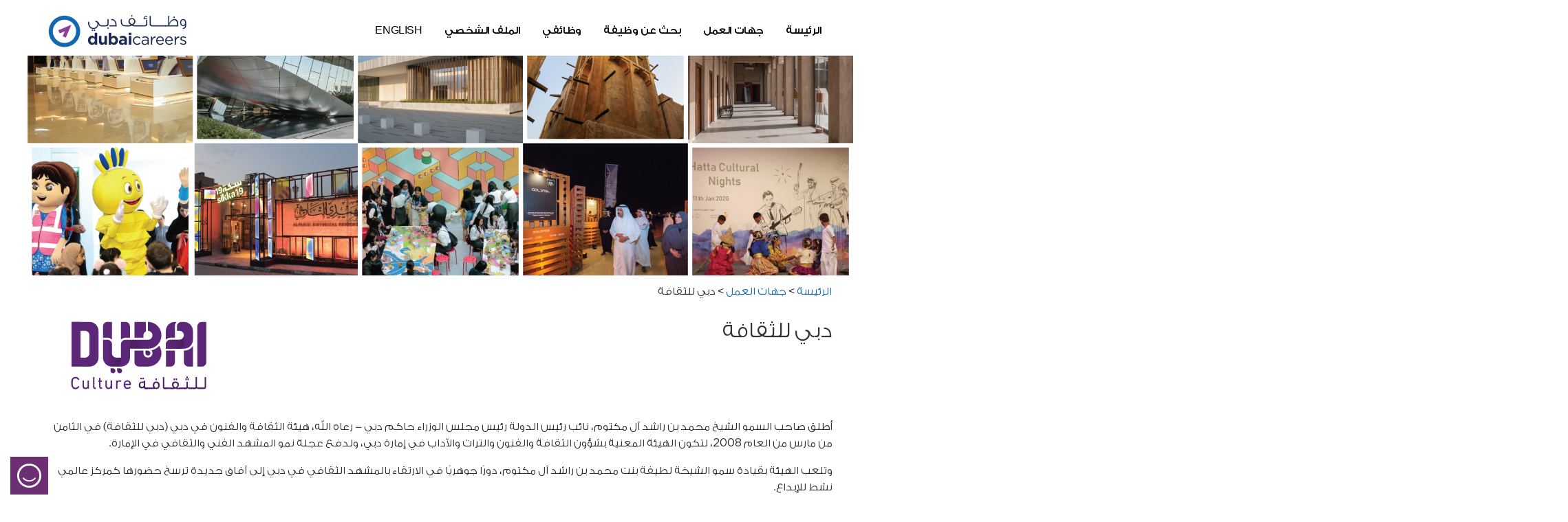

--- FILE ---
content_type: text/html; charset=utf-8
request_url: https://dubaicareers.ae/ar/Employers/pages/Information.aspx?ID=34
body_size: 46510
content:

<!DOCTYPE HTML>
<html dir="rtl" lang="ar-AE">
<head><meta http-equiv="X-UA-Compatible" content="IE=10" /><meta charset="utf-8" /><meta name="GENERATOR" content="Dubai Carees Portal" /><meta name="viewport" content="width=device-width, initial-scale=1.0, maximum-scale=1.0, user-scalable=0" /><meta http-equiv="Content-type" content="text/html; charset=utf-8" /><meta http-equiv="Expires" content="0" /><meta name="msapplication-TileColor" content="#ffffff" /><meta name="theme-color" content="#ffffff" /><link rel="shortcut icon" href="/Assets/CustomerTheme2/favicon/favicon.ico" type="image/vnd.microsoft.icon" id="favicon" /><meta name="msapplication-TileImage" content="/images/metrotile.png" /><meta name="msapplication-TileColor" content="#333333" /><title>
	دبي للثقافة | وظائف دبي
</title><link rel="stylesheet" type="text/css" href="/Style%20Library/ar-SA/Themable/Core%20Styles/pagelayouts15.css"/>
<link rel="stylesheet" type="text/css" href="/_layouts/15/1025/styles/Themable/corev15.css?rev=D%2BwLSf%2BzfXHDbyBfi%2B5LcQ%3D%3DTAG0"/>
<script type="text/javascript" src="/_layouts/15/1025/initstrings.js?rev=62xNZo6kszvgd44Zdosr1w%3D%3DTAG0"></script>
<script type="text/javascript" src="/_layouts/15/init.js?rev=3ASjWtWq6E1ICNOzAh1Exw%3D%3DTAG0"></script>
<script type="text/javascript" src="/ScriptResource.axd?d=xIM_7jWBZ0ZfnfI0a_oE-pAxhmy0tPIs4IvOm6g3VUjG25827B3rcbacslXabSgkxU2vHV4kQlUpRp3nAjcVe8spitcN1bkIVhrTO39PPfYmY8D_zMB0q9QJH-5cedMg8oUZVIlTRpreMsqCZ1N9WuB3G_8mUEPTGCT2BZCey3Iqa0517JdsEcOsu4Da5KDF0&amp;t=ffffffff8333b97c"></script>
<script type="text/javascript" src="/_layouts/15/blank.js?rev=SqbFwHLKcQz2MWOJLAZKSg%3D%3DTAG0"></script>
<script type="text/javascript" src="/ScriptResource.axd?d=GcAA7asT2DpWyq3N0_aP0A5GqnYs5UChbb1_hw3VbU9WwJVebwhJhYk79UnAoLPNyy8br9q7tzgXhKK9E9fbjU6R2FlSjzKD9at8suZhRwnA9Mjt4NppjoEL_PfszX4z7Z6qXw0OMujkL1kGN_RckwQLD8hvg-o0aO6K4K4EtlR6Rc0_7-FCCbnDSD1fYGcJ0&amp;t=ffffffff8333b97c"></script>
<script type="text/javascript" src="/ScriptResource.axd?d=pzC3IAdllbStaEicf7CyeGEuI1cakHcDNsC8pkcvhirPklT4Q4Pb_u1AkFM8UlZkT9bEkRtFBZ-JjOSYRYw3lXD3QXrvebpDzrLRrQ3aMhJW69svsm7vJcPHC1YniyQxXP6a8JtQqrAljXFYavqbHoU9uD4I5I2pmVXe-rbm6c3DMSwt_WPgkKdD5MaQhWC70&amp;t=ffffffffe2c5f336"></script>
<script type="text/javascript" src="/ScriptResource.axd?d=dOb2j0ACRJdZC8oyQzNIei2BXYjFUWlcuAj2ShCUXu9ZfLw6n2sTbvK9_VJCXSFAXxXYlT_3RxlAxcy7woFAgWOouU9WxmdC8GIPKtQTnUrflKAW9vUK5oInRSh1ZSMN9jw-EOPrV2i9XJvO-tvdh0hxTXXuKfrZ8WjSNQcDqpVuj4b_IbG-k8PGXpQNJfMT0&amp;t=ffffffffe2c5f336"></script>
<script type="text/javascript" src="/ScriptResource.axd?d=[base64]&amp;t=ffffffffe2c5f336"></script>
<script type="text/javascript">RegisterSod("require.js", "\u002f_layouts\u002f15\u002frequire.js?rev=4UhLIF\u00252FezOvmGnh\u00252Fs0LLpA\u00253D\u00253DTAG0");</script>
<script type="text/javascript">RegisterSod("strings.js", "\u002f_layouts\u002f15\u002f1025\u002fstrings.js?rev=ETv\u00252BblboP\u00252FyaS5VcR6cVAA\u00253D\u00253DTAG0");</script>
<script type="text/javascript">RegisterSod("sp.res.resx", "\u002f_layouts\u002f15\u002f1025\u002fsp.res.js?rev=7T8j4zdvUuLJRHMJ6u7g\u00252Fg\u00253D\u00253DTAG0");</script>
<script type="text/javascript">RegisterSod("sp.runtime.js", "\u002f_layouts\u002f15\u002fsp.runtime.js?rev=FsEPriaszuey\u00252F97miQQi\u00252BQ\u00253D\u00253DTAG0");RegisterSodDep("sp.runtime.js", "sp.res.resx");</script>
<script type="text/javascript">RegisterSod("sp.js", "\u002f_layouts\u002f15\u002fsp.js?rev=Ijvm7zQkiPUQ7UaBF4IMhQ\u00253D\u00253DTAG0");RegisterSodDep("sp.js", "sp.runtime.js");RegisterSodDep("sp.js", "sp.ui.dialog.js");RegisterSodDep("sp.js", "sp.res.resx");</script>
<script type="text/javascript">RegisterSod("sp.init.js", "\u002f_layouts\u002f15\u002fsp.init.js?rev=jomr4Q2pIYRTkyUWih\u00252Fl4g\u00253D\u00253DTAG0");</script>
<script type="text/javascript">RegisterSod("sp.ui.dialog.js", "\u002f_layouts\u002f15\u002fsp.ui.dialog.js?rev=JOjHVD2aknqh8MY91Hwxdg\u00253D\u00253DTAG0");RegisterSodDep("sp.ui.dialog.js", "sp.init.js");RegisterSodDep("sp.ui.dialog.js", "sp.res.resx");</script>
<script type="text/javascript">RegisterSod("core.js", "\u002f_layouts\u002f15\u002fcore.js?rev=L0Jz2vSwqB4eHw4lj\u00252Fk21Q\u00253D\u00253DTAG0");RegisterSodDep("core.js", "strings.js");</script>
<script type="text/javascript">RegisterSod("menu.js", "\u002f_layouts\u002f15\u002fmenu.js?rev=C\u00252BGnSBU11\u00252B7AH\u00252Fm47RvWtg\u00253D\u00253DTAG0");</script>
<script type="text/javascript">RegisterSod("mQuery.js", "\u002f_layouts\u002f15\u002fmquery.js?rev=PhhiVM1vHyVxNi\u00252Fo2p6zUw\u00253D\u00253DTAG0");</script>
<script type="text/javascript">RegisterSod("callout.js", "\u002f_layouts\u002f15\u002fcallout.js?rev=xZhaMXeIftOXqW7S1FECcw\u00253D\u00253DTAG0");RegisterSodDep("callout.js", "strings.js");RegisterSodDep("callout.js", "mQuery.js");RegisterSodDep("callout.js", "core.js");</script>
<script type="text/javascript">RegisterSod("sp.core.js", "\u002f_layouts\u002f15\u002fsp.core.js?rev=ky\u00252BKsDleCqws7KQXT7Auzw\u00253D\u00253DTAG0");RegisterSodDep("sp.core.js", "strings.js");RegisterSodDep("sp.core.js", "sp.init.js");RegisterSodDep("sp.core.js", "core.js");</script>
<script type="text/javascript">RegisterSod("clienttemplates.js", "\u002f_layouts\u002f15\u002fclienttemplates.js?rev=rOQ6BB3MRYLQ0lYu3evxKg\u00253D\u00253DTAG0");</script>
<script type="text/javascript">RegisterSod("sharing.js", "\u002f_layouts\u002f15\u002fsharing.js?rev=jq4VXe5\u00252Bmb7g94\u00252FdzOUyFg\u00253D\u00253DTAG0");RegisterSodDep("sharing.js", "strings.js");RegisterSodDep("sharing.js", "mQuery.js");RegisterSodDep("sharing.js", "clienttemplates.js");RegisterSodDep("sharing.js", "core.js");</script>
<script type="text/javascript">RegisterSod("suitelinks.js", "\u002f_layouts\u002f15\u002fsuitelinks.js?rev=CotHs4UbOBqk7viFjPqmKg\u00253D\u00253DTAG0");RegisterSodDep("suitelinks.js", "strings.js");RegisterSodDep("suitelinks.js", "core.js");</script>
<script type="text/javascript">RegisterSod("userprofile", "\u002f_layouts\u002f15\u002fsp.userprofiles.js?rev=cx6U8sP\u00252ByP0OFLjk6ekyIg\u00253D\u00253DTAG0");RegisterSodDep("userprofile", "sp.runtime.js");</script>
<script type="text/javascript">RegisterSod("followingcommon.js", "\u002f_layouts\u002f15\u002ffollowingcommon.js?rev=QkiVjDzsmt60O14bCLjgTw\u00253D\u00253DTAG0");RegisterSodDep("followingcommon.js", "strings.js");RegisterSodDep("followingcommon.js", "sp.js");RegisterSodDep("followingcommon.js", "userprofile");RegisterSodDep("followingcommon.js", "core.js");RegisterSodDep("followingcommon.js", "mQuery.js");</script>
<script type="text/javascript">RegisterSod("profilebrowserscriptres.resx", "\u002f_layouts\u002f15\u002f1025\u002fprofilebrowserscriptres.js?rev=bSjFefihfiksGGNB\u00252Fa60lA\u00253D\u00253DTAG0");</script>
<script type="text/javascript">RegisterSod("sp.ui.mysitecommon.js", "\u002f_layouts\u002f15\u002fsp.ui.mysitecommon.js?rev=2xfQ84pvasOq9N7GqdIIjw\u00253D\u00253DTAG0");RegisterSodDep("sp.ui.mysitecommon.js", "sp.init.js");RegisterSodDep("sp.ui.mysitecommon.js", "sp.runtime.js");RegisterSodDep("sp.ui.mysitecommon.js", "userprofile");RegisterSodDep("sp.ui.mysitecommon.js", "profilebrowserscriptres.resx");</script>
<script type="text/javascript">RegisterSod("browserScript", "\u002f_layouts\u002f15\u002fie55up.js?rev=9lbi67UjaA4PxVbrJfXtsw\u00253D\u00253DTAG0");RegisterSodDep("browserScript", "strings.js");</script>
<script type="text/javascript">RegisterSod("inplview", "\u002f_layouts\u002f15\u002finplview.js?rev=aQpSucSUQDH4Xu\u00252BM0Z0egQ\u00253D\u00253DTAG0");RegisterSodDep("inplview", "strings.js");RegisterSodDep("inplview", "core.js");RegisterSodDep("inplview", "clienttemplates.js");RegisterSodDep("inplview", "sp.js");</script>
<link type="text/xml" rel="alternate" href="/ar/Employers/_vti_bin/spsdisco.aspx" />
	
	
<link rel="canonical" href="https://admin.dubaicareers.ae:443/ar/Employers/pages/Information.aspx?ID=34" /><link rel="icon" type="image/x-icon" href="/Assets/CustomerTheme2/favicon/favicon.ico" /><link rel="apple-touch-icon" sizes="180x180" href="/Assets/CustomerTheme2/favicon/apple-touch-icon.png" /><link rel="icon" type="image/png" sizes="32x32" href="/Assets/CustomerTheme2/favicon/favicon-32x32.png" /><link rel="icon" type="image/png" sizes="16x16" href="/Assets/CustomerTheme2/favicon/favicon-16x16.png" /><link rel="manifest" href="/Assets/CustomerTheme2/favicon/site.webmanifest" /><link rel="mask-icon" href="/Assets/CustomerTheme2/favicon/safari-pinned-tab.svg" color="#5bbad5" />

<!-- Bootstrap CSS -->
<link rel="stylesheet" href="/Assets/CustomerTheme2/lib/css/bootstrap.min.css" /><link rel="stylesheet" href="/Assets/CustomerTheme2/lib/css/font-awesome.min.css" /><link rel="stylesheet" href="/Assets/CustomerTheme2/lib/css/bootstrap-datepicker3.css" /><link rel="stylesheet" href="/Assets/CustomerTheme2/fonts/smart-dubai/font-smartdubai.css" /><link rel="stylesheet" href="/Assets/CustomerTheme2/css/owl.carousel.min.css" /><link rel="stylesheet" href="/Assets/CustomerTheme2/css/owl.theme.default.min.css" /><link rel="stylesheet" href="/Assets/CustomerTheme2/css/bootstrap-social.css" /><link rel="stylesheet" href="/Assets/CustomerTheme2/css/menu.css" /><link rel="stylesheet" href="/Assets/CustomerTheme2/css/multiple-select.css" /><link rel="stylesheet" href="/Assets/CustomerTheme2/css/styles.css" /><link rel="stylesheet" href="/Assets/CustomerTheme2/fonts/dubai-careers/dubai-careers.css" /><link rel="stylesheet" href="/Assets/CustomerTheme2/css/portal.css" /><link rel="stylesheet" href="/Assets/CustomerTheme2/css/rtl.css" /><link rel="stylesheet" href="/Assets/CustomerTheme2/css/rashid.css" />

<style>
a.skip-main {
    left:-999px;
    position:absolute;
    top:auto;
    width:1px;
    height:1px;
    overflow:hidden;
    z-index:-999;
}
a.skip-main:focus, a.skip-main:active {
    color: #666;
    background-color:#fff;
    left: auto;
    top: auto;
    width: 10%;
    height: auto;
    overflow:auto;
    margin: 5px 5%;
    padding:5px;
    border:0px solid @cc0000;
    text-align:center;
    font-size:15px;
    z-index:999;
}

.control-hidden
{
   display:none;
}
</style>
<link href="/WebResource.axd?d=xkafWItivVhttw-AwPBGMzzx7peVq5Y8qCdV9rkcHE286BnkYJmOuRUY90qWi0nNskiU-8ETfSHC5kDzahkGDksM7FDjsddPV243LvHfTWHC4Ez4B8ELCjiggWMIiHXTwlWLaYQ04xgQoJrdTI8_G--CDRlB6ClQb2hh-6T3BQkuz80jRpPk-5t9oRco8gUI0&amp;t=638810400313397201" type="text/css" rel="stylesheet" class="Telerik_stylesheet" /><link href="/WebResource.axd?d=[base64]&amp;t=638810400313397201" type="text/css" rel="stylesheet" class="Telerik_stylesheet" /></head>
	
<body id="ctl00_pagedefault" class="rtl">
<a class="skip-main" href="#mainsection">Skip to main content</a>
<div class="loader"></div>



<div id="imgPrefetch" style="display:none">
<img src="/Assets/CustomerTheme2/favicon/favicon.ico?rev=40" />
</div>

<form method="post" action="./Information.aspx?ID=34" onsubmit="javascript:return WebForm_OnSubmit();" id="aspnetForm">
<div class="aspNetHidden">
<input type="hidden" name="_wpcmWpid" id="_wpcmWpid" value="" />
<input type="hidden" name="wpcmVal" id="wpcmVal" value="" />
<input type="hidden" name="MSOWebPartPage_PostbackSource" id="MSOWebPartPage_PostbackSource" value="" />
<input type="hidden" name="MSOTlPn_SelectedWpId" id="MSOTlPn_SelectedWpId" value="" />
<input type="hidden" name="MSOTlPn_View" id="MSOTlPn_View" value="0" />
<input type="hidden" name="MSOTlPn_ShowSettings" id="MSOTlPn_ShowSettings" value="False" />
<input type="hidden" name="MSOGallery_SelectedLibrary" id="MSOGallery_SelectedLibrary" value="" />
<input type="hidden" name="MSOGallery_FilterString" id="MSOGallery_FilterString" value="" />
<input type="hidden" name="MSOTlPn_Button" id="MSOTlPn_Button" value="none" />
<input type="hidden" name="__EVENTTARGET" id="__EVENTTARGET" value="" />
<input type="hidden" name="__EVENTARGUMENT" id="__EVENTARGUMENT" value="" />
<input type="hidden" name="__REQUESTDIGEST" id="__REQUESTDIGEST" value="noDigest" />
<input type="hidden" name="MSOSPWebPartManager_DisplayModeName" id="MSOSPWebPartManager_DisplayModeName" value="Browse" />
<input type="hidden" name="MSOSPWebPartManager_ExitingDesignMode" id="MSOSPWebPartManager_ExitingDesignMode" value="false" />
<input type="hidden" name="MSOWebPartPage_Shared" id="MSOWebPartPage_Shared" value="" />
<input type="hidden" name="MSOLayout_LayoutChanges" id="MSOLayout_LayoutChanges" value="" />
<input type="hidden" name="MSOLayout_InDesignMode" id="MSOLayout_InDesignMode" value="" />
<input type="hidden" name="_wpSelected" id="_wpSelected" value="" />
<input type="hidden" name="_wzSelected" id="_wzSelected" value="" />
<input type="hidden" name="MSOSPWebPartManager_OldDisplayModeName" id="MSOSPWebPartManager_OldDisplayModeName" value="Browse" />
<input type="hidden" name="MSOSPWebPartManager_StartWebPartEditingName" id="MSOSPWebPartManager_StartWebPartEditingName" value="false" />
<input type="hidden" name="MSOSPWebPartManager_EndWebPartEditing" id="MSOSPWebPartManager_EndWebPartEditing" value="false" />
<input type="hidden" name="__VIEWSTATE" id="__VIEWSTATE" value="/[base64]/[base64]/[base64]/Yp9ioINmB2Yog2KXZhdin2LHYqSDYr9io2YrYjCDZiNmE2K/Zgdi5INi52KzZhNipINmG2YXZiCDYp9mE2YXYtNmH2K8g2KfZhNmB2YbZiiDZiNin2YTYq9mC2KfZgdmKINmB2Yog2KfZhNil2YXYp9ix2KkuPC9wPjxwPtmI2KrZhNi52Kgg2KfZhNmH2YrYptipINio2YLZitin2K/YqSDYs9mF2Ygg2KfZhNi02YrYrtipINmE2LfZitmB2Kkg2KjZhtiqINmF2K3ZhdivINio2YYg2LHYp9i02K8g2KLZhCDZhdmD2KrZiNmF2Iwg2K/ZiNix2YvYpyDYrNmI2YfYsdmK2YvYpyDZgdmKINin2YTYp9ix2KrZgtin2KEg2KjYp9mE2YXYtNmH2K8g2KfZhNir2YLYp9mB2Yog2YHZiiDYr9io2Yog2KXZhNmJINii2YHYp9mCINis2K/[base64]/ZiNmE2Kkg2KfZhNil2YXYp9ix2KfYqiDYp9mE2LnYsdio2YrYqSDYp9mE2YXYqtit2K/YqdiMINmI2KrYudmF2YQg2LnZhNmJINmF2K8g2KzYs9mI2LEg2KfZhNit2YjYp9ixINin2YTYqNmG2ZHYp9ihINio2YrZhiDZhdiu2KrZhNmBINin2YTYrdi22KfYsdin2Kog2YjYp9mE2KvZgtin2YHYp9iq2Iwg2YTYqti52LLZitiyINmF2YPYp9mG2Kkg2K/YqNmKINmD2YXYr9mK2YbYqSDYudin2YTZhdmK2Kkg2K7ZhNin2YLYqSDZiNmF2LPYqtiv2KfZhdipINmE2YTYq9mC2KfZgdipINmI2KfZhNiq2LHYp9irINmI2KfZhNmB2YbZiNmGINmI2KfZhNii2K/Yp9io2Iwg2YjYqtmF2YPZitmGINmH2LDZhyDYp9mE2YLYt9in2LnYp9iq2Iwg2YjYqti32YjZitixINin2YTZhdi02KfYsdmK2Lkg2YjYp9mE2YXYqNin2K/[base64]/YqNmKINin2YTYudin2YXYqSDYp9mE2KrZiiDYqti22YUgOCDZhdmD2KrYqNin2KrYjCDZiNmH2YomIzU4OyDZhdmD2KrYqNipINin2YTYt9mI2KfYsdiMINmI2YXZg9iq2KjYqSDYp9mE2LHYp9i02K/[base64]/ZiNin2LEg2YXYrtiq2YTZgdipINmI2YHYp9i52YTYqSDZhNmE2KfYsdiq2YLYp9ihINio2YfYpyDZhdmGINiu2YTYp9mEINmF2Kcg2KrYt9mE2YLZhyDZhdmGINio2KfZgtin2Kog2LrZhtmK2Kkg2YXZhiDYp9mE2YXYqNin2K/[base64]/YqNmKINmE2YTYqti12YXZitmF2Iwg2YXYqNmG2Ykg2LHZgtmFIDIg2Iwg2KfZhNi32KfYqNmCINin2YTYs9in2K/[base64]" />
</div>

<script type="text/javascript">
//<![CDATA[
var theForm = document.forms['aspnetForm'];
if (!theForm) {
    theForm = document.aspnetForm;
}
function __doPostBack(eventTarget, eventArgument) {
    if (!theForm.onsubmit || (theForm.onsubmit() != false)) {
        theForm.__EVENTTARGET.value = eventTarget;
        theForm.__EVENTARGUMENT.value = eventArgument;
        theForm.submit();
    }
}
//]]>
</script>


<script src="/WebResource.axd?d=rkJudPJ3Li9m-zqKHvfA8LyJUzXl-tEEx0CmQXOCa9WFprQiZOphvW3fNCUE59ODTIX8aGJ_Npy62fzVmehtCZfKyWt3JaNqoMkP2U7TxEg1&amp;t=637729768233813844" type="text/javascript"></script>


<script type="text/javascript">
//<![CDATA[
var MSOWebPartPageFormName = 'aspnetForm';
var g_presenceEnabled = true;
var g_wsaEnabled = false;

var g_correlationId = '404cf1a1-a8da-7085-63a8-de20250174fb';
var g_wsaQoSEnabled = false;
var g_wsaQoSDataPoints = [];
var g_wsaRUMEnabled = false;
var g_wsaLCID = 1025;
var g_wsaListTemplateId = 850;
var g_wsaSiteTemplateId = 'CMSPUBLISHING#0';
var _fV4UI=true;var _spPageContextInfo = {webServerRelativeUrl: "\u002far\u002fEmployers", webAbsoluteUrl: "https:\u002f\u002fdubaicareers.ae\u002far\u002fEmployers", siteAbsoluteUrl: "https:\u002f\u002fdubaicareers.ae", serverRequestPath: "\u002far\u002fEmployers\u002fpages\u002fInformation.aspx", layoutsUrl: "_layouts\u002f15", webTitle: "\u062C\u0647\u0627\u062A \u0627\u0644\u0639\u0645\u0644", webTemplate: "39", tenantAppVersion: "0", isAppWeb: false, Has2019Era: true, webLogoUrl: "_layouts\u002f15\u002fimages\u002fsiteicon.png", webLanguage: 1025, currentLanguage: 1025, currentUICultureName: "ar-SA", currentCultureName: "ar-AE", clientServerTimeDelta: new Date("2026-01-28T03:13:10.1675113Z") - new Date(), updateFormDigestPageLoaded: new Date("2026-01-28T03:13:10.1675113Z"), siteClientTag: "174$$16.0.5508.1000", crossDomainPhotosEnabled:false, webUIVersion:15, webPermMasks:{High:16,Low:196673},pageListId:"{b105bb55-5c4a-4cca-a78a-8239a731ba16}",pageItemId:2, pagePersonalizationScope:1, alertsEnabled:true, customMarkupInCalculatedFieldDisabled: true, siteServerRelativeUrl: "\u002f", allowSilverlightPrompt:'True', isSiteAdmin: false};var L_Menu_BaseUrl="/ar/Employers";
var L_Menu_LCID="1025";
var L_Menu_SiteTheme="null";
document.onreadystatechange=fnRemoveAllStatus; function fnRemoveAllStatus(){removeAllStatus(true)};Flighting.ExpFeatures = [480215056,1880287568,1561350208,302071836,3212816,69472768,4194310,-2113396707,268502022,-872284160,1049232,-2147421952,65536,65536,2097472,917504,-2147474174,1372324107,67108882,0,0,-2147483648,2097152,0,0,32768,0,0,0,0,0,0,0,0,0,0,0,0,0,0,0,0,0,0,0,0,0,0,0,0,0,0,0,0,0,0,0,0,0,0,0,0,0,0,0,0,0,0,0,0,0,0,0,0,0,0,0,0,0,0,0,0,0,0,32768]; (function()
{
    if(typeof(window.SP) == "undefined") window.SP = {};
    if(typeof(window.SP.YammerSwitch) == "undefined") window.SP.YammerSwitch = {};

    var ysObj = window.SP.YammerSwitch;
    ysObj.IsEnabled = false;
    ysObj.TargetYammerHostName = "www.yammer.com";
} )(); var _spWebPartComponents = new Object();//]]>
</script>

<script src="/_layouts/15/blank.js?rev=SqbFwHLKcQz2MWOJLAZKSg%3D%3DTAG0" type="text/javascript"></script>
<script type="text/javascript">
//<![CDATA[
(function(){

        if (typeof(_spBodyOnLoadFunctions) === 'undefined' || _spBodyOnLoadFunctions === null) {
            return;
        }
        _spBodyOnLoadFunctions.push(function() {
            SP.SOD.executeFunc('core.js', 'FollowingDocument', function() { FollowingDocument(); });
        });
    })();(function(){

        if (typeof(_spBodyOnLoadFunctions) === 'undefined' || _spBodyOnLoadFunctions === null) {
            return;
        }
        _spBodyOnLoadFunctions.push(function() {
            SP.SOD.executeFunc('core.js', 'FollowingCallout', function() { FollowingCallout(); });
        });
    })();if (typeof(DeferWebFormInitCallback) == 'function') DeferWebFormInitCallback();function WebForm_OnSubmit() {
UpdateFormDigest('\u002far\u002fEmployers', 1440000);if (typeof(_spFormOnSubmitWrapper) != 'undefined') {return _spFormOnSubmitWrapper();} else {return true;};
return true;
}
//]]>
</script>

<div class="aspNetHidden">

	<input type="hidden" name="__VIEWSTATEGENERATOR" id="__VIEWSTATEGENERATOR" value="BAB98CB3" />
</div>
<script type="text/javascript"> var submitHook = function () { return false; }; theForm._spOldSubmit = theForm.submit; theForm.submit = function () { if (!submitHook()) { this._spOldSubmit(); } }; </script>
		
<script type="text/javascript">
//<![CDATA[
Sys.WebForms.PageRequestManager._initialize('ctl00$ScriptManager', 'aspnetForm', ['tctl00$ajaxManagerSU',''], [], [], 90, 'ctl00');
//]]>
</script>

<!-- 2012.1.411.35 --><div id="ctl00_ajaxManagerSU">
	<span id="ctl00_ajaxManager" style="display:none;"></span>
</div>
<div id="ctl00_RadAjaxLoadingPanel1" class="RadAjax RadAjax_Default" style="display:none;">
	<div class="raDiv">

	</div><div class="raColor raTransp">

	</div>
</div>		
			



<div id="s4-workspaceCustom" >
    <div id="s4-bodyContainer">
         
				
				
		
		
        
       
        <div id="ctl00_g_399127fa_42ac_4660_95da_2e21714040d5" __MarkupType="vsattributemarkup" __WebPartId="{399127fa-42ac-4660-95da-2e21714040d5}" WebPart="true">
	


<header>
    <div class="container" id="o-wrapper">
    <div class="row headerRow">
        <div class="col-sm-12 col-md-3 text-left logoWrapper">
            <a href="/ar/pages/default.aspx" class="navbar-brand">    
                <img src="/Assets/CustomerTheme2/img/logo.png" alt="logo" srcset="/Assets/CustomerTheme2/img/logo@2x.png 2x,/Assets/CustomerTheme2/img/logo@3x.png 3x" >
            </a>  
            <div id="o-wrapper" class="menu-icon o-wrapper pull-right hidden-sm-up">
                <a class="lang" href="#"  onclick="javascript:SwitchLanguage();">English</a>
                <span class="c-buttons">
                    <div id="c-button--slide-right" class="menu-button" style="right:0px;left:0px;">
                        <div class="bar1"></div>
                        <div class="bar2"></div>
                        <div class="bar3"></div>
                    </div>
                </span>
            </div>
        </div>
        <div class="col-sm-12 col-md-9 hidden-xs-down">
            <ul class="nav-horizontal ml-auto list-menu-top-desktop">
                
            </ul>
        </div>
     </div>
    </div>
</header>

<nav id="c-menu--slide-right" class="c-menu c-menu--slide-right">
    <div class="menu">
        <ul class="list-menu list-menu-top-mobile">
            
        </ul>

        <ul class="list-menu footer list-menu-footer-mobile">
            
        </ul>
    </div>
</nav>
        
<div id="c-mask" class="c-mask"></div>


</div>
		
		
        
       
		   <div class="mainContentArea" id="mainsection">
			     
				 
	
	 <main>
             <div class="ms-webpart-zone ms-fullWidth">
	<div id="MSOZoneCell_WebPartctl00_ctl64_g_162eefea_9cf8_414e_a9e5_cbe61d85d096" class="s4-wpcell-plain ms-webpartzone-cell ms-webpart-cell-vertical ms-fullWidth ">
		<div class="ms-webpart-chrome ms-webpart-chrome-vertical ms-webpart-chrome-fullWidth ">
			<div WebPartID="162eefea-9cf8-414e-a9e5-cbe61d85d096" HasPers="false" id="WebPartctl00_ctl64_g_162eefea_9cf8_414e_a9e5_cbe61d85d096" width="100%" class="ms-WPBody " allowDelete="false" allowExport="false" style="" ><div id="ctl00_ctl64_g_162eefea_9cf8_414e_a9e5_cbe61d85d096">
				
           
           <div class="parallax-container" data-parallax="scroll" data-bleed="10" data-image-src="/PublishingImages/Employer/PageBackground/Dubai-careers-banner-2new.jpg">
             
           </div>  
         
           <div class="container">
               <div class="row">
            	    <ol class="breadcrumb">
				        <span id="ctl00_ctl64_g_162eefea_9cf8_414e_a9e5_cbe61d85d096_ctl00_repEmployer_ctl00_breadcrumbCustom"><span><a title="Home" href="/Pages/Home.aspx">Dubai Careers</a></span><span> &gt; </span><span><a href="/ar/Pages/default.aspx">الرئيسة</a></span><span> &gt; </span><span><a href="/ar/Employers/Pages/default.aspx">جهات العمل</a></span><span> &gt; </span><span class="hideNode">Information</span></span>
                        <span class="active">دبي للثقافة</span>
			        </ol> 
                </div> 
                <div class="row page-header">
            	    <div class="col-sm-9">
					    <h2 class="service-name">دبي للثقافة</h2>
                    </div>
                    <div class="col-sm-3">
                	    <div class="powered-by">
    	                    <a href="https://jobs.dubaicareers.ae/careersection/dubaicareers/jobsearch.ftl?ignoreSavedQuery&f=ORGANIZATION(12105011891)&lang=en-gb" title="دبي للثقافة">
                                <img alt="دبي للثقافة" src='/PublishingImages/Employer/PoweredBy/Dubai-Culture.svg' >
                            </a>
                        </div>
                    </div>
                </div>
                <div class="content">
                    <div class="row">
                        <div class="col-lg-12 col-md-12 col-sm-12">
                             <div class="ExternalClassCCC422D40ACF47128BA9BC59887D5B7A"><div class="ExternalClass80174FB2A1E4462BB81D72E342AD8649" style="text-align&#58;right;"><div class="ms-rtedir" dir="rtl"><p>&#160;</p><p>أطلق صاحب السمو الشيخ محمد بن راشد آل مكتوم، نائب رئيس الدولة رئيس مجلس الوزراء حاكم دبي - رعاه الله، هيئة الثقافة والفنون في دبي (دبي للثقافة) في الثامن من مارس من العام 2008، لتكون الهيئة المعنية بشؤون الثقافة والفنون والتراث والآداب في إمارة دبي، ولدفع عجلة نمو المشهد الفني والثقافي في الإمارة.</p><p>وتلعب الهيئة بقيادة سمو الشيخة لطيفة بنت محمد بن راشد آل مكتوم، دورًا جوهريًا في الارتقاء بالمشهد الثقافي في دبي إلى آفاق جديدة ترسخ حضورها كمركز عالمي نشط للإبداع. </p><p>وتلتزم الهيئة بإثراء المشهد الثقافي لإمارة دبي انطلاقًا من تراث دولة الإمارات العربية المتحدة، وتعمل على مد جسور الحوار البنّاء بين مختلف الحضارات والثقافات، لتعزيز مكانة دبي كمدينة عالمية خلاقة ومستدامة للثقافة والتراث والفنون والآداب، وتمكين هذه القطاعات، وتطوير المشاريع والمبادرات الإبداعية والمبتكرة محلياً وإقليمياً وعالمياً.</p><p>وتدير الهيئة المواقع التراثية في إمارة دبي، ومن أبرزها&#58; حي الفهيدي التاريخي، ومنطقة الشندغة، حيث تعكس هذه المواقع جوهر المدينة الغني وتراثها العريق، إضافةً إلى توليها مهمة إدارة شبكة مكتبات دبي العامة التي تضم 8 مكتبات، وهي&#58; مكتبة الطوار، ومكتبة الراشدية، ومكتبة هور العنز، ومكتبة الصفا للفنون والتصميم، ومكتبة الراس، ومكتبة المنخول، ومكتبة أم سقيم، ومكتبة حتا.</p><p>وتركز الهيئة على قطاعات الثقافة والتراث والفنون والآداب، حيث تقوم بأدوار مختلفة وفاعلة للارتقاء بها من خلال ما تطلقه من باقات غنية من المبادرات والمشاريع المبتكرة وغير المسبوقة. </p></div></div></div>
                        </div>
                        <div class="col-lg-9 col-md-9 col-sm-9 col-xs-12 contact">
                            <div class="panel-contact">
                                <div class="ExternalClassAC0BFE50E06D40DDA4E6A5EBDB80DAE3"><div><div style="direction&#58;rtl;"><strong>للاتصال&#58;</strong><br>حي دبي للتصميم، مبنى رقم 2 ، الطابق السادس والسابع<br>فاكس&#58; 5155100 - 04</div><div style="direction&#58;rtl;">هاتف&#58; 5155000 - 04</div><div style="direction&#58;rtl;">ص.ب&#58; 115222 دبي , إ.ع.م</div><div style="direction&#58;rtl;">&#160;</div></div><div style="direction&#58;rtl;">للمزيد من المعلومات، يرجى زيارة&#160;<a href="http&#58;//www.dubaiculture.gov.ae/ar/Pages/default.aspx#homepage" target="_blank"><span style="text-decoration&#58;underline;"><font color="#0066cc">الموقع الإلكتروني لدبي للثقافة</font></span></a><br></div></div>
                            </div>
                        </div>
                        <div class="col-lg-3 col-md-3 col-sm-12 col-xs-12 contact-career">
                            <a class="btn btn-secondary btn-tall rounded-50" href='https://jobs.dubaicareers.ae/careersection/dubaicareers/jobsearch.ftl?ignoreSavedQuery&f=ORGANIZATION(12105011891)&lang=en-gb' title="Careers">الوظائف</a>
                        </div>

                     </div>
                 </div>
             </div>   
     







       
            
            
        


			</div><div class="ms-clear"></div></div>
		</div>
	</div>
</div></div>
							
             
             <div class="welcome blank-wp">
				
				
				<div class="welcome-content">
					<div id="ctl00_PlaceHolderMain_ctl01_label" style='display:none'>محتوى الصفحة</div><div id="ctl00_PlaceHolderMain_ctl01__ControlWrapper_RichHtmlField" class="ms-rtestate-field" style="display:inline" aria-labelledby="ctl00_PlaceHolderMain_ctl01_label"></div>
				</div>
			</div>
      
    </main>
	 
<div style='display:none' id='hidZone'><menu class="ms-hide">
	<ie:menuitem id="MSOMenu_Help" iconsrc="/_layouts/15/images/HelpIcon.gif" onmenuclick="MSOWebPartPage_SetNewWindowLocation(MenuWebPart.getAttribute(&#39;helpLink&#39;), MenuWebPart.getAttribute(&#39;helpMode&#39;))" text="تعليمات" type="option" style="display:none">

	</ie:menuitem>
</menu></div>
			</div>
			
			
			
        <div id="ctl00_g_adeb4dae_ee89_44ad_8bd4_8608497a47ab" __MarkupType="vsattributemarkup" __WebPartId="{adeb4dae-ee89-44ad-8bd4-8608497a47ab}" WebPart="true">
	

<footer class="footer">
         <div class="bg-footer pt-4 pb-4 hidden-xs-down">
            <div class="container">
               <div class="row">
                  <div class="col-sm-3">
                     <img width="201" height="47" src="/Assets/CustomerTheme2/img/logo.png" alt="logo" srcset="/Assets/CustomerTheme2/img/logo@2x.png 2x,/Assets/CustomerTheme2/img/logo@3x.png 3x" class="img-fluid" />
                  </div>
                  <div class="col-sm-6 footer-tab">
                     <div class="footer-links">
                        <ol class="list-menu-footer-desktop">
                           
                        </ol>
                     </div>
                     <div class="footer-links footer-links-login">
                        <ol class="list-menu-footerlogin-desktop">
                           
                        </ol>
                     </div>
                  </div>
                  <div class="col-sm-3">
                     <a href="https://digitaldubai.ae" target="_blank">
                         <img width="150" height="49" alt="logo" style="border:0px" src="/Assets/CustomerTheme2/img/smart-dubai-logo.png" srcset="/Assets/CustomerTheme2/img/smart-dubai-logo@2x.png 2x,/Assets/CustomerTheme2/img/smart-dubai-logo@3x.png 3x"  class="img-fluid pull-right pull-right-extended">
                     </a> 
                  </div>
               </div>
               <div class="row pt-5 footer-copyright-container">
                  <div class="col-7">
                     <div class="footer-copyright hidden-xs">
                        <p>
                          @2026 حقوق النسخ  مؤسسة حكومة دبي الذكية. جميع الحقوق محفوظة. لا يسمح باستخدام أي جزء من الموقع الا بإذن خطي
                        </p>
                     </div>
                  </div>
                  <div class="col-5">
                     <div class="text-right">
                        <a class="btn btn-social-icon" href="https://www.facebook.com/Digital-Dubai-104704808529211 " target="_blank" title="facebook" alt="facebook"><i class="fa fa-facebook"></i></a>
                        <a class="btn btn-social-icon" href="https://www.linkedin.com/company/digital-dubai/" target="_blank" title="linkedin" alt="linkedin"><i class="fa fa-linkedin"></i></a>
                        <a class="btn btn-social-icon" href="https://twitter.com/DigitalDubai " target="_blank" title="twitter" alt="twitter"><i class="fa fa-twitter"></i></a>
                        <a class="btn btn-social-icon" href="https://www.instagram.com/digitaldubai_/" target="_blank" title="instagram" alt="instagram"><i class="fa fa-instagram"></i></a>
                     </div>
                  </div>
               </div>
            </div>
         </div>
         <div class="mobile-view bg-footer hidden-sm-up">
            <div class="m-auto p-5 text-center">
               <a href="https://digitaldubai.ae" target="_blank">
                   <img width="200" alt="logo" style="border:0px"  src="/Assets/CustomerTheme2/img/smart-dubai-logo.png" srcset="/Assets/CustomerTheme2/img/smart-dubai-logo@2x.png 2x,/Assets/CustomerTheme2/img/smart-dubai-logo@3x.png 3x" class="img-fluid">
               </a>
            </div>
            <div style="text-align:center">
               <a class="btn btn-social-icon" href="https://www.facebook.com/Digital-Dubai-104704808529211 " target="_blank" title="facebook" alt="facebook"><span class="content-hidden">facebook</span><i class="fa fa-facebook"></i></a>
               <a class="btn btn-social-icon" href="https://www.linkedin.com/company/digital-dubai/" target="_blank" title="linkedin" alt="linkedin"><span class="content-hidden">linkedin</span><i class="fa fa-linkedin"></i></a>
               <a class="btn btn-social-icon" href="https://twitter.com/DigitalDubai " target="_blank" title="twitter" alt="twitter"><span class="content-hidden">twitter</span><i class="fa fa-twitter"></i></a>
               <a class="btn btn-social-icon" href="https://www.instagram.com/digitaldubai_/" target="_blank" title="instagram" alt="instagram"><span class="content-hidden">instagram</span><i class="fa fa-instagram"></i></a>
            </div>
             <div class="container">
             <div class="row">
                 <div class="col-12">
                     <div class="footer-tab">
                       <ol class="list-menu-footer-mobile">
                          
                       </ol>
                      
                    </div>
                 </div> 
             </div>
            <div class="row">
               <div class="col-12">
                    <div class="footer-tab footer-tab-login">
                        <ol class="list-menu-footerlogin-mobile">
                            
                        </ol>
                    </div>
               </div> 
            </div> 
            <div class="row footer-copyright-container">
                 <div class="col-12">
                     <div class="pt-5 pb-5">
                       <div class="footer-copyright hidden-xs">
                          <p>
                            @2026 حقوق النسخ  مؤسسة حكومة دبي الذكية. جميع الحقوق محفوظة. لا يسمح باستخدام أي جزء من الموقع الا بإذن خطي
                          </p>
                       </div>
                    </div>
                 </div> 
             </div>
             </div> 
            
             
            
         </div>
      </footer>


    <div id="foo"><a href="/Pages/PostData.aspx?type=application&lang=ar" id="ctl00_g_adeb4dae_ee89_44ad_8bd4_8608497a47ab_ctl00_linkHappinessWiget" class="fancybox fancybox.iframe"><img alt="happiness" src="/PublishingImages/Template/SideIcon.png" border="0" alt="" /></a></div>



</div>
			
			
			
    
</div>
</div>
<!-- jQuery first, then Tether, then Bootstrap JS. -->
<!-- build:js js/main.js -->
<script src="/Assets/CustomerTheme2/js/jquery.min.js"></script>
<script src="/Assets/CustomerTheme2/lib/js/tether.min.js"></script>
<script src="/Assets/CustomerTheme2/lib/js/bootstrap.min.js"></script>
<script src="/Assets/CustomerTheme2/lib/js/bootstrap-datepicker.min.js"></script>
<script src="/Assets/CustomerTheme2/js/owl.carousel.js"> </script>
<script src="/Assets/CustomerTheme2/js/parallax.min.js"></script>
<script src="/Assets/CustomerTheme2/js/menu.js"></script>
<script src="/Assets/CustomerTheme2/js/menu-site.js"></script>
<script src="/Assets/CustomerTheme2/js/multiple-select.js"></script>
<script src="/Assets/CustomerTheme2/js/scripts.js"></script>
<script src="/Assets/CustomerTheme2/js/portal.js"></script>
<script src="/Assets/CustomerTheme2/js/common.js"></script>

<!-- endbuild -->

<script type="text/javascript" src="https://happinessmeter.dubai.gov.ae/HappinessMeter2/source/jquery.fancybox.js?v=2.1.5"></script>
<link rel="stylesheet" type="text/css" href="https://happinessmeter.dubai.gov.ae/HappinessMeter2/source/jquery.fancybox.css?v=2.1.5" media="screen" />
<script type="text/javascript">
     $(document).ready(function () {
        $('.fancybox').fancybox(); 
    });
</script>
 
		
<!-- Form Digest -->

	<script type="text/javascript">//<![CDATA[
        var formDigestElement = document.getElementsByName('__REQUESTDIGEST')[0];
        if (!((formDigestElement == null) || (formDigestElement.tagName.toLowerCase() != 'input') || (formDigestElement.type.toLowerCase() != 'hidden') ||
            (formDigestElement.value == null) || (formDigestElement.value.length <= 0)))
        {
            formDigestElement.value = '0xB8EEF04C3DC652DC8BF511F08C6502D99A1F735F3978AE0E365A5D96D4095CDF6F7F32C6EE3002D189D9C6CA14E2AB6F89FB00B9CD81C7017EC184AA6869585F,28 Jan 2026 03:13:10 -0000';_spPageContextInfo.updateFormDigestPageLoaded = new Date();
        }
        //]]>
        </script>

		
<!-- Hide Various Placeholders -->	























<script type="text/javascript">
//<![CDATA[
var _spFormDigestRefreshInterval = 1440000; IsSPSocialSwitchEnabled = function() { return true; };var _fV4UI = true;
function _RegisterWebPartPageCUI()
{
    var initInfo = {editable: false,isEditMode: false,allowWebPartAdder: false,listId: "{b105bb55-5c4a-4cca-a78a-8239a731ba16}",itemId: 2,recycleBinEnabled: true,enableMinorVersioning: true,enableModeration: false,forceCheckout: true,rootFolderUrl: "\u002far\u002fEmployers\u002fPages",itemPermissions:{High:16,Low:196673}};
    SP.Ribbon.WebPartComponent.registerWithPageManager(initInfo);
    var wpcomp = SP.Ribbon.WebPartComponent.get_instance();
    var hid;
    hid = document.getElementById("_wpSelected");
    if (hid != null)
    {
        var wpid = hid.value;
        if (wpid.length > 0)
        {
            var zc = document.getElementById(wpid);
            if (zc != null)
                wpcomp.selectWebPart(zc, false);
        }
    }
    hid = document.getElementById("_wzSelected");
    if (hid != null)
    {
        var wzid = hid.value;
        if (wzid.length > 0)
        {
            wpcomp.selectWebPartZone(null, wzid);
        }
    }
};
function __RegisterWebPartPageCUI() {
ExecuteOrDelayUntilScriptLoaded(_RegisterWebPartPageCUI, "sp.ribbon.js");}
_spBodyOnLoadFunctionNames.push("__RegisterWebPartPageCUI");var __wpmExportWarning='This Web Part Page has been personalized. As a result, one or more Web Part properties may contain confidential information. Make sure the properties contain information that is safe for others to read. After exporting this Web Part, view properties in the Web Part description file (.WebPart) by using a text editor such as Microsoft Notepad.';var __wpmCloseProviderWarning='You are about to close this Web Part.  It is currently providing data to other Web Parts, and these connections will be deleted if this Web Part is closed.  To close this Web Part, click OK.  To keep this Web Part, click Cancel.';var __wpmDeleteWarning='You are about to permanently delete this Web Part.  Are you sure you want to do this?  To delete this Web Part, click OK.  To keep this Web Part, click Cancel.';Sys.Application.add_init(function() {
    $create(Telerik.Web.UI.RadAjaxManager, {"_updatePanels":"","ajaxSettings":[],"clientEvents":{OnRequestStart:"",OnResponseEnd:""},"defaultLoadingPanelID":"","enableAJAX":true,"enableHistory":false,"links":[],"styles":[],"uniqueID":"ctl00$ajaxManager","updatePanelsRenderMode":0}, null, null, $get("ctl00_ajaxManager"));
});
Sys.Application.add_init(function() {
    $create(Telerik.Web.UI.RadAjaxLoadingPanel, {"initialDelayTime":0,"isSticky":false,"minDisplayTime":0,"skin":"Default","transparency":0,"uniqueID":"ctl00$RadAjaxLoadingPanel1","zIndex":90000}, null, null, $get("ctl00_RadAjaxLoadingPanel1"));
});
//]]>
</script>
</form>



<script>
  (function(i,s,o,g,r,a,m){i['GoogleAnalyticsObject']=r;i[r]=i[r]||function(){
  (i[r].q=i[r].q||[]).push(arguments)},i[r].l=1*new Date();a=s.createElement(o),
  m=s.getElementsByTagName(o)[0];a.async=1;a.src=g;m.parentNode.insertBefore(a,m)
  })(window,document,'script','https://www.google-analytics.com/analytics.js','ga');
 
  ga('create', 'UA-77857422-4', 'auto');
  ga('send', 'pageview');
 
</script>

</body>
</html>

--- FILE ---
content_type: text/css
request_url: https://dubaicareers.ae/Assets/CustomerTheme2/fonts/smart-dubai/font-smartdubai.css
body_size: 823
content:
@font-face {
  font-family: 'smartdubai';
  src:  url('fonts/smartdubai.eot?cnoxuq');
  src:  url('fonts/smartdubai.eot?cnoxuq#iefix') format('embedded-opentype'),
    url('fonts/smartdubai.ttf?cnoxuq') format('truetype'),
    url('fonts/smartdubai.woff?cnoxuq') format('woff'),
    url('fonts/smartdubai.svg?cnoxuq#smartdubai') format('svg');
  font-weight: normal;
  font-style: normal;
}

[class^="smartdubai-"], [class*=" smartdubai-"] {
  /* use !important to prevent issues with browser extensions that change fonts */
  font-family: 'smartdubai' !important;
  speak: none;
  font-style: normal;
  font-weight: normal;
  font-variant: normal;
  text-transform: none;
  line-height: 1;

  /* Better Font Rendering =========== */
  -webkit-font-smoothing: antialiased;
  -moz-osx-font-smoothing: grayscale;
}

.smartdubai-icon{
  font-family: 'smartdubai' !important;
}

.smartdubai-Account:before {
  content: "\e900";
}
.smartdubai-Calendar:before {
  content: "\e901";
}
.smartdubai-Clipboard:before {
  content: "\e902";
}
.smartdubai-Down-Arrow:before {
  content: "\e903";
}
.smartdubai-Facebook:before {
  content: "\e904";
}
.smartdubai-Filter:before {
  content: "\e905";
}
.smartdubai-Flag:before {
  content: "\e906";
}
.smartdubai-Forward:before {
  content: "\e907";
}
.smartdubai-Globe:before {
  content: "\e908";
}
.smartdubai-Grid:before {
  content: "\e909";
}
.smartdubai-Happy:before {
  content: "\e90a";
}
.smartdubai-Housing:before {
  content: "\e90b";
}
.smartdubai-Instagram:before {
  content: "\e90c";
}
.smartdubai-Items:before {
  content: "\e90d";
}
.smartdubai-Left-Arrow-Circled:before {
  content: "\e90e";
}
.smartdubai-Left-Arrow:before {
  content: "\e90f";
}
.smartdubai-List:before {
  content: "\e910";
}
.smartdubai-Loading:before {
  content: "\e911";
}
.smartdubai-Location:before {
  content: "\e912";
}
.smartdubai-Mail:before {
  content: "\e913";
}
.smartdubai-Pie-Chart:before {
  content: "\e914";
}
.smartdubai-Plus:before {
  content: "\e915";
}
.smartdubai-Reward:before {
  content: "\e916";
}
.smartdubai-Right-Arrow-Circled:before {
  content: "\e917";
}
.smartdubai-Right-Arrow:before {
  content: "\e918";
}
.smartdubai-Search:before {
  content: "\e919";
}
.smartdubai-Share:before {
  content: "\e91a";
}
.smartdubai-Twitter:before {
  content: "\e91b";
}
.smartdubai-Up-Arrow:before {
  content: "\e91c";
}
.smartdubai-YouTube:before {
  content: "\e91d";
}


--- FILE ---
content_type: text/css
request_url: https://dubaicareers.ae/Assets/CustomerTheme2/css/menu.css
body_size: 2319
content:
.carbon-poweredby,
em,
i {
    font-style: italic
}
.c-button,
.c-menu__close {
    -moz-appearance: none;
    appearance: none;
    border-radius: none;
    -webkit-appearance: none;
    font-size: 14px;
    box-shadow: none
}
.c-button:focus,
.c-menu__close:focus {
    outline: 0
}
#carbonads,
.c-mask,
.c-menu {
    position: fixed
}
.o-wrapper {
    transition: transform .3s
}
.c-menu,
.o-wrapper {
    -webkit-transition: -webkit-transform .3s
}
.o-container {
/*
    margin: 0 auto;
    padding: 0 12px;
    max-width: 960px
*/
}
@media all and (min-width: 480px) {
    .o-container {
/*        padding: 0 24px*/
    }
}
@media all and (min-width: 720px) {
    .o-container {
/*        padding: 0 48px*/
    }
}
.o-header {
    margin: 0;
    padding: 0
}
.o-header-nav {
    display: -webkit-box;
    display: -webkit-flex;
    display: -ms-flexbox;
    display: flex;
    -webkit-box-pack: justify;
    -webkit-justify-content: space-between;
    -ms-flex-pack: justify;
    justify-content: space-between;
    background-color: #67b5d1
}
.o-header-nav__link {
    padding: 12px;
    color: #fff
}
.o-header-nav__link:hover {
    color: #fff;
    background-color: #3184a1
}
.o-header__title {
    margin: 24px;
    padding: 0;
    color: #818181;
    font-size: 28px;
    font-weight: 300;
    text-align: center
}
@media all and (min-width: 480px) {
    .o-header__title {
        margin: 36px;
        font-size: 42px
    }
}
.o-sub-nav {
    margin: 0 0 24px;
    padding: 0
}
.o-sub-nav__items {
    display: -webkit-box;
    display: -webkit-flex;
    display: -ms-flexbox;
    display: flex;
    -webkit-flex-flow: row wrap;
    -ms-flex-flow: row wrap;
    flex-flow: row wrap;
    -webkit-box-pack: center;
    -webkit-justify-content: center;
    -ms-flex-pack: center;
    justify-content: center;
    list-style: none;
    margin: 0;
    padding: 0
}
.o-sub-nav__item {
    margin: 0;
    padding: 4px
}
.o-sub-nav__link {
    display: block;
    margin: 0;
    padding: 4px 24px;
    border: 2px solid #67b5d1
}
.o-sub-nav__item.active .o-sub-nav__link,
.o-sub-nav__link:hover {
    color: #fff;
    background-color: #67b5d1
}
.o-footer {
    padding: 12px 0;
    text-align: center
}
@media all and (min-width: 480px) {
    .o-footer {
        padding: 24px 0
    }
}
@media all and (min-width: 720px) {
    .o-sub-nav {
        margin: 0 0 48px
    }
    .o-footer {
        padding: 48px 0
    }
}
.c-menu {
    z-index: 200;
    background-color: #2c3552;
    transition: transform .3s
}
.c-menu__items {
    list-style: none;
    margin: 0;
    padding: 0
}
.c-menu--push-left,
.c-menu--push-right,
.c-menu--slide-left,
.c-menu--slide-right {
    width: 100%;
    height: 100%;
    overflow-y: scroll
}
@media all and (min-width: 320px) {
    .c-menu--push-left,
    .c-menu--push-right,
    .c-menu--slide-left,
    .c-menu--slide-right {
        width: 500px
    }
}
.c-menu--push-left .c-menu__item,
.c-menu--push-right .c-menu__item,
.c-menu--slide-left .c-menu__item,
.c-menu--slide-right .c-menu__item {
    display: block;
    text-align: center;
    border-top: solid 1px #b5dbe9;
    border-bottom: solid 1px #3184a1
}
.c-menu--push-left .c-menu__item:first-child,
.c-menu--push-right .c-menu__item:first-child,
.c-menu--slide-left .c-menu__item:first-child,
.c-menu--slide-right .c-menu__item:first-child {
    border-top: none
}
.c-menu--push-left .c-menu__item:last-child,
.c-menu--push-right .c-menu__item:last-child,
.c-menu--slide-left .c-menu__item:last-child,
.c-menu--slide-right .c-menu__item:last-child {
    border-bottom: none
}
.c-menu--push-left .c-menu__link,
.c-menu--push-right .c-menu__link,
.c-menu--slide-left .c-menu__link,
.c-menu--slide-right .c-menu__link {
    display: block;
    padding: 12px 24px;
    color: #fff
}
.c-menu--push-left .c-menu__close,
.c-menu--push-right .c-menu__close,
.c-menu--slide-left .c-menu__close,
.c-menu--slide-right .c-menu__close {
    display: block;
    padding: 12px 24px;
    width: 100%
}
.c-menu--push-left,
.c-menu--slide-left {
    top: 0;
    left: 0;
    -webkit-transform: translateX(-100%);
    -ms-transform: translateX(-100%);
    transform: translateX(-100%)
}
@media all and (min-width: 320px) {
    .c-menu--push-left,
    .c-menu--slide-left {
        -webkit-transform: translateX(-500px);
        -ms-transform: translateX(-500px);
        transform: translateX(-500px)
    }
}
.c-menu--push-left.is-active,
.c-menu--slide-left.is-active {
    -webkit-transform: translateX(0);
    -ms-transform: translateX(0);
    transform: translateX(0)
}
.c-menu--push-right,
.c-menu--slide-right {
    top: 0;
    right: 0;
    -webkit-transform: translateX(100%);
    -ms-transform: translateX(100%);
    transform: translateX(100%)
}
@media all and (min-width: 320px) {
    .c-menu--push-right,
    .c-menu--slide-right {
        -webkit-transform: translateX(500px);
        -ms-transform: translateX(500px);
        transform: translateX(500px)
    }
}
.c-menu--push-right.is-active,
.c-menu--slide-right.is-active {
    -webkit-transform: translateX(0);
    -ms-transform: translateX(0);
    transform: translateX(0)
}
.c-menu--push-bottom,
.c-menu--push-top,
.c-menu--slide-bottom,
.c-menu--slide-top {
    vertical-align: middle;
    width: 100%;
    height: 60px;
    text-align: center;
    overflow-x: scroll
}
.c-mask,
body.has-active-menu {
    overflow: hidden
}
.c-menu--push-bottom .c-menu__items,
.c-menu--push-top .c-menu__items,
.c-menu--slide-bottom .c-menu__items,
.c-menu--slide-top .c-menu__items {
    display: inline-block;
    text-align: center
}
.c-menu--push-bottom .c-menu__item,
.c-menu--push-top .c-menu__item,
.c-menu--slide-bottom .c-menu__item,
.c-menu--slide-top .c-menu__item {
    display: inline-block;
    line-height: 60px
}
.c-menu--push-bottom .c-menu__link,
.c-menu--push-top .c-menu__link,
.c-menu--slide-bottom .c-menu__link,
.c-menu--slide-top .c-menu__link {
    display: block;
    padding: 0 4px;
    color: #fff
}
.c-menu--push-bottom .c-menu__close,
.c-menu--push-top .c-menu__close,
.c-menu--slide-bottom .c-menu__close,
.c-menu--slide-top .c-menu__close {
    display: inline-block;
    margin-right: 12px;
    padding: 0 24px;
    height: 60px;
    line-height: 60px
}
.c-menu--push-top,
.c-menu--slide-top {
    top: 0;
    left: 0;
    -webkit-transform: translateY(-60px);
    -ms-transform: translateY(-60px);
    transform: translateY(-60px)
}
.c-menu--push-top.is-active,
.c-menu--slide-top.is-active {
    -webkit-transform: translateY(0);
    -ms-transform: translateY(0);
    transform: translateY(0)
}
.c-menu--push-bottom,
.c-menu--slide-bottom {
    bottom: 0;
    left: 0;
    -webkit-transform: translateY(60px);
    -ms-transform: translateY(60px);
    transform: translateY(60px)
}
.c-menu--push-bottom.is-active,
.c-menu--slide-bottom.is-active {
    -webkit-transform: translateY(0);
    -ms-transform: translateY(0);
    transform: translateY(0)
}
.o-wrapper.has-push-left {
    -webkit-transform: translateX(100%);
    -ms-transform: translateX(100%);
    transform: translateX(100%)
}
@media all and (min-width: 320px) {
    .o-wrapper.has-push-left {
        -webkit-transform: translateX(500px);
        -ms-transform: translateX(500px);
        transform: translateX(500px)
    }
}
.o-wrapper.has-push-right {
    -webkit-transform: translateX(-100%);
    -ms-transform: translateX(-100%);
    transform: translateX(-100%)
}
@media all and (min-width: 320px) {
    .o-wrapper.has-push-right {
        -webkit-transform: translateX(-500px);
        -ms-transform: translateX(-500px);
        transform: translateX(-500px)
    }
}
.o-wrapper.has-push-top {
    -webkit-transform: translateY(60px);
    -ms-transform: translateY(60px);
    transform: translateY(60px)
}
.o-wrapper.has-push-bottom {
    -webkit-transform: translateY(-60px);
    -ms-transform: translateY(-60px);
    transform: translateY(-60px)
}
.c-menu__close {
    color: #fff;
    background-color: #3184a1;
    border: none;
    cursor: pointer
}
.c-mask {
    z-index: 100;
    top: 0;
    left: 0;
    width: 0;
    height: 0;
    background-color: #000;
    opacity: 0;
    -webkit-transition: opacity .3s, width 0s .3s, height 0s .3s;
    transition: opacity .3s, width 0s .3s, height 0s .3s
}
.c-mask.is-active {
    width: 100%;
    height: 100%;
    opacity: .7;
    -webkit-transition: opacity .3s;
    transition: opacity .3s
}
.c-buttons {
/*
    margin-bottom: 48px;
    text-align: center
*/
}
.c-button {
    display: inline-block;
    margin: 4px;
    padding: 12px 24px;
    color: #67b5d1;
    background: 0 0;
    border: 2px solid #67b5d1;
    cursor: pointer
}
.carbon-img,
.carbon-wrap {
    display: block;
    margin: 0 0 4px
}
.c-button:disabled {
    opacity: .3;
    cursor: not-allowed
}
#carbonads {
    bottom: 12px;
    right: 12px;
    z-index: 1000;
    padding: 24px 12px 12px;
    width: 154px;
    background-color: #fff;
    line-height: 1.1;
    border: 1px solid #e7e7e7
}
.carbon-img {
    padding: 0;
    width: 130px;
    height: 100px
}
.carbon-text {
    color: #818181;
    font-size: 12px
}
.carbon-poweredby {
    font-size: 10px
}
.carbonad__close {
    display: block;
    position: absolute;
    top: 0;
    left: 12px;
    height: 24px;
    font-size: 11px;
    line-height: 24px
}
@media all and (max-width: 660px) {
    #carbonads {
        display: none
    }
}

--- FILE ---
content_type: text/css
request_url: https://dubaicareers.ae/Assets/CustomerTheme2/css/styles.css
body_size: 12167
content:
@charset "UTF-8";
@font-face {
  font-family: 'Gotham-medium';
  src: url("../fonts/webfonts/GOTHAMMEDIUM.eot");
  src: url("../fonts/webfonts/GOTHAMMEDIUMd41d.eot?#iefix") format("embedded-opentype"), url("../fonts/webfonts/GOTHAMMEDIUM.woff2") format("woff2"), url("../fonts/webfonts/GOTHAMMEDIUM.woff") format("woff"), url("../fonts/webfonts/GOTHAMMEDIUM.ttf") format("truetype"), url("../fonts/webfonts/GOTHAMMEDIUM.svg#GOTHAMMEDIUM") format("svg"); }

@font-face {
  font-family: 'Gotham-book';
  src: url("../fonts/webfonts/gotham-book.eot");
  src: url("../fonts/webfonts/gotham-bookd41d.eot?#iefix") format("embedded-opentype"), url("../fonts/webfonts/gotham-book.woff2") format("woff2"), url("../fonts/webfonts/gotham-book.woff") format("woff"), url("../fonts/webfonts/gotham-book.ttf") format("truetype"), url("../fonts/webfonts/gotham-book.svg#gotham-book") format("svg"); }

@font-face {
  font-family: 'Gotham-bold';
  src: url("../fonts/webfonts/Gotham-Bold.eot");
  src: url("../fonts/webfonts/Gotham-Boldd41d.eot?#iefix") format("embedded-opentype"), url("../fonts/webfonts/Gotham-Bold.woff2") format("woff2"), url("../fonts/webfonts/Gotham-Bold.woff") format("woff"), url("../fonts/webfonts/Gotham-Bold.ttf") format("truetype"), url("../fonts/webfonts/Gotham-Bold.svg#Gotham-Bold") format("svg"); }

@font-face {
  font-family: 'Gotham-black';
  src: url("../fonts/webfonts/gotham_black.eot");
  src: url("../fonts/webfonts/gotham_blackd41d.eot?#iefix") format("embedded-opentype"), url("../fonts/webfonts/gotham_black.woff2") format("woff2"), url("../fonts/webfonts/gotham_black.woff") format("woff"), url("../fonts/webfonts/gotham_black.ttf") format("truetype"), url("../fonts/webfonts/gotham_black.svg#gotham_black") format("svg"); }

@font-face {
  font-family: 'Gotham-Light';
  src: url("../fonts/webfonts/gotham-light.eot");
  src: url("../fonts/webfonts/gotham-lightd41d.eot?#iefix") format("embedded-opentype"), url("../fonts/webfonts/gotham-light.woff2") format("woff2"), url("../fonts/webfonts/gotham-light.woff") format("woff"), url("../fonts/webfonts/gotham-light.ttf") format("truetype"), url("../fonts/webfonts/gotham-light.svg#gotham-light") format("svg"); }

@font-face {
  font-family: 'GothamBook-Italic';
  src: url("../fonts/webfonts/gotham-book.eot");
  src: url("../fonts/webfonts/gotham-bookd41d.eot?#iefix") format("embedded-opentype"), url("../fonts/webfonts/gotham-book.woff2") format("woff2"), url("../fonts/webfonts/gotham-book.woff") format("woff"), url("../fonts/webfonts/gotham-book.ttf") format("truetype"), url("../fonts/webfonts/gotham-book.svg#gotham-book") format("svg"); }

/* Arabic Fonts */
@font-face {
  font-family: 'GE SS medium';
  src: url("../fonts/webfonts/GOTHAMMEDIUM.eot");
  src: url("../fonts/webfonts/GOTHAMMEDIUMd41d.eot?#iefix") format("embedded-opentype"), url("../fonts/webfonts/GOTHAMMEDIUM.woff2") format("woff2"), url("../fonts/webfonts/GOTHAMMEDIUM.woff") format("woff"), url("../fonts/webfonts/GOTHAMMEDIUM.ttf") format("truetype"), url("../fonts/webfonts/GOTHAMMEDIUM.svg#GOTHAMMEDIUM") format("svg");
  unicode-range: U+30-39; }

@font-face {
  font-family: 'GE SS medium';
  src: url("../fonts/arabic-webfonts/GESSTwoMedium-Medium.eot");
  src: url("../fonts/arabic-webfonts/GESSTwoMedium-Medium.eot?#iefix") format("embedded-opentype"), url("../fonts/arabic-webfonts/GESSTwoMedium-Medium.woff2") format("woff2"), url("../fonts/arabic-webfonts/GESSTwoMedium-Medium.woff") format("woff"), url("../fonts/arabic-webfonts/GESSTwoMedium-Medium.ttf") format("truetype"), url("../fonts/arabic-webfonts/GESSTwoMedium-Medium.svg#GESSTextMedium-Medium") format("svg");
  unicode-range: U+0-2f, U+40-10FFFF; }

@font-face {
  font-family: 'GE SS bold';
  src: url("../fonts/webfonts/Gotham-Bold.eot");
  src: url("../fonts/webfonts/Gotham-Boldd41d.eot?#iefix") format("embedded-opentype"), url("../fonts/webfonts/Gotham-Bold.woff2") format("woff2"), url("../fonts/webfonts/Gotham-Bold.woff") format("woff"), url("../fonts/webfonts/Gotham-Bold.ttf") format("truetype"), url("../fonts/webfonts/Gotham-Bold.svg#Gotham-Bold") format("svg");
  unicode-range: U+30-39; }

@font-face {
  font-family: 'GE SS bold';
  src: url("../fonts/arabic-webfonts/GESSTwoBold-Bold.eot");
  src: url("../fonts/arabic-webfonts/GESSTwoBold-Bold.eot?#iefix") format("embedded-opentype"), url("../fonts/arabic-webfonts/GESSTwoBold-Bold.woff2") format("woff2"), url("../fonts/arabic-webfonts/GESSTwoBold-Bold.woff") format("woff"), url("../fonts/arabic-webfonts/GESSTwoBold-Bold.ttf") format("truetype"), url("../fonts/arabic-webfonts/GESSTwoBold-Bold.svg#GESSTextBold-Bold") format("svg");
  unicode-range: U+0-2f, U+40-10FFFF; }

@font-face {
  font-family: 'GE SS light';
  src: url("../fonts/webfonts/gotham-book.eot");
  src: url("../fonts/webfonts/gotham-bookd41d.eot?#iefix") format("embedded-opentype"), url("../fonts/webfonts/gotham-book.woff2") format("woff2"), url("../fonts/webfonts/gotham-book.woff") format("woff"), url("../fonts/webfonts/gotham-book.ttf") format("truetype"), url("../fonts/webfonts/gotham-book.svg#gotham-book") format("svg");
  unicode-range: U+30-39; }

@font-face {
  font-family: 'GE SS light';
  src: url("../fonts/arabic-webfonts/GESSTwoLight-Light.eot");
  src: url("../fonts/arabic-webfonts/GESSTwoLight-Light.eot?#iefix") format("embedded-opentype"), url("../fonts/arabic-webfonts/GESSTwoLight-Light.woff2") format("woff2"), url("../fonts/arabic-webfonts/GESSTwoLight-Light.woff") format("woff"), url("../fonts/arabic-webfonts/GESSTwoLight-Light.ttf") format("truetype"), url("../fonts/arabic-webfonts/GESSTwoLight-Light.svg#GESSTextLight-Light") format("svg");
  unicode-range: U+0-2f, U+40-10FFFF; }

html, body {
  min-width: 320px;
  max-width: 100%;
  overflow-x: hidden;
  font-family: Gotham-book, Calibri, Helvetica Neue, HelveticaNeue, Arial, sans-serif;
  font-size: 16px; }

@media (min-width: 576px) {
  .container {
    width: 98%;
    max-width: 100%; } }

@media (min-width: 768px) {
  .container {
    width: 98%;
    max-width: 100%; } }

@media (min-width: 1200px) {
  .container {
    width: 1170px;
    max-width: 100%; } }

p {
  font-size: 16px; }

@media (max-width: 991px) {
  html, body {
    font-size: 93.75%; } }

@media (max-width: 767px) {
  html, body {
    font-size: 87.5%; } }

@media (max-width: 575px) {
  html, body {
    font-size: 85.5%; } }

a {
  cursor: pointer;
  text-decoration: none;
  color: #1369B1; }
  a:visited {
    color: inherit; }
  a:hover, a:focus {
    text-decoration: none;
    color: #8F3E97; }
  a.bg-primary:hover, a.bg-primary:focus {
    background-color: #8F3E97 !important; }

.bg-primary {
  background-color: #1369B1 !important; }

.bg-secondary {
  background-color: #8F3E97 !important; }

.bg-lighgray {
  background-color: #f8f8f8 !important; }

.bg-darkgray {
  background-color: #565a61 !important; }

.bg-iron {
  background-color: #CBCDD1 !important; }

.bg-lightgray-1 {
  background-color: #f1f2f2 !important; }

.bg-footer {
  background-color: #FAFAFA !important; }

.border-primary {
  border-color: #1369B1 !important; }

.border-secondary {
  border-color: #8F3E97 !important; }

.border-top {
  border-top: 1px solid #e4e4e4 !important; }

.border-bottom {
  border-bottom: 1px solid #e4e4e4 !important; }

.border-left {
  border-left: 1px solid #e4e4e4 !important; }

.border-right {
  border-right: 1px solid #e4e4e4 !important; }

.border-all {
  border: 1px solid #e4e4e4 !important; }

.border-radius-0 {
  border-radius: 0px !important; }

.text-primary {
  color: #1369B1 !important; }

.text-secondary {
  color: #8F3E97 !important; }

.text-white {
  color: white !important; }

.text-oslo-gray {
  color: #848484 !important; }

.text-solid-blue {
  color: #172E56 !important; }

.opacity-75 {
  opacity: .75; }

.font-normal {
  font-family: Gotham-book, Calibri, Helvetica Neue, HelveticaNeue, Arial, sans-serif; }

.font-medium {
  font-family: Gotham-medium, Calibri Semibold, Helvetica Neue Semibold, HelveticaNeue-Semibold, Arial, Sans-Serif; }

.font-medium {
  font-family: Gotham-medium, Calibri Semibold, Helvetica Neue Semibold, HelveticaNeue-Semibold, Arial, Sans-Serif; }

.font-bold {
  font-family: Gotham-bold, Calibri Bold, Helvetica Neue Bold, HelveticaNeue-Bold, Arial, Sans-Serif; }

.font-light {
  font-family: Gotham-Light, Calibri, Helvetica Neue, HelveticaNeue, Arial, sans-serif; }

.font-extrabold {
  font-family: Gotham-black, Calibri Bold, Helvetica Neue Bold, HelveticaNeue-Bold, Arial, Sans-Serif; }

p.h1, p.h2, p.h3, p.h4, p.h5, p.h6 {
  font-family: Gotham-Light, Calibri, Helvetica Neue, HelveticaNeue, Arial, sans-serif; }

.lang {
  font-family: "GE SS bold", Calibri Bold, Helvetica Neue Bold, HelveticaNeue-Bold, Arial, Sans-Serif !important; }

.responsive.lang {
  position: absolute;
  top: -30px;
  right: 15px;
  font-size: 16px;
  color: #000;
  letter-spacing: -0.4px;
  display: block;
  padding: 0em 1em; }

header {
  padding-top: 18px;
  padding-bottom: 18px; 
  direction:ltr;
  }

.c-menu--slide-left.is-active {
  left: -17px; }

.c-menu--slide-right.is-active {
  right: -17px; }

.list-menu li a {
  text-decoration: none;
  font-size: 2.5em;
  font-family: Gotham-Light;
  padding: .5em .5em .5em 30px;
  color: #006AB7;
  display: block;
  font-weight: 400;
  font-style: normal;
  font-size: 18px;
  color: #006AB7;
  text-align: left; }
  .list-menu li a:hover, .list-menu li a:focus {
    color: #172E56; }

.list-menu li a:hover {
  text-decoration: none; }

.menu-header .search-container {
  position: relative;
  top: inherit;
  left: inherit;
  padding: 30px; }

.menu-button.open {
  position: absolute;
  z-index: 999; }

.bar1, .bar2, .bar3 {
  width: 35px;
  height: 5px;
  background-color: #000;
  margin: 5px 0;
  transition: 0.4s; }

.open .bar1, .open .bar2, .open .bar3 {
  background-color: #fff; }

.list-unstyled {
  margin: 0;
  padding: 0;
  list-style: none; }

.list-unstyled li {
  padding: 5px 0; }

.list-unstyled li label {
  margin-left: 15px;
  font-size: 1em;
  font-family: Gotham-Light;
  margin-bottom: 0px; }

.list-styled {
  margin: 0;
  padding: 0;
  list-style: none; }

.list-styled li {
  padding: 10px 0;
  border-bottom: 1px #ebebeb solid; }

.list-styled li label {
  width: 100%; }

.list-styled li label div {
  margin: 7px; }

.list-styled li label input {
  width: auto; }

.c-buttons {
  float: right;
  margin-left: 20px;
  margin-bottom: 0px; }

.c-menu {
  background: #fff; }
  .c-menu ul {
    list-style: none;
    padding-inline-start: 0px; }
    .c-menu ul li {
      border-bottom: 1px solid #efefef; }
  .c-menu ul.footer {
    margin-top: 40px; }
    .c-menu ul.footer a {
      color: #666666;
      font-size: 16px; }

.breadcrumb {
  background-color: transparent;
  font-size: 16px; }
  .breadcrumb .breadcrumb-item + .breadcrumb-item::before {
    font: normal normal normal 14px/1 FontAwesome !important;
    content: "\f105" !important; }
  .breadcrumb.light {
    background: transparent; }
    .breadcrumb.light .breadcrumb-item a {
      color: white;
      font-family: Gotham-Light, Calibri, Helvetica Neue, HelveticaNeue, Arial, sans-serif; }
      .breadcrumb.light .breadcrumb-item a:visited {
        color: white; }
      .breadcrumb.light .breadcrumb-item a:hover, .breadcrumb.light .breadcrumb-item a:focus {
        color: #1369B1; }
    .breadcrumb.light .breadcrumb-item.active {
      color: white;
      font-family: Gotham-medium, Calibri Semibold, Helvetica Neue Semibold, HelveticaNeue-Semibold, Arial, Sans-Serif; }
    .breadcrumb.light .breadcrumb-item + .breadcrumb-item::before {
      color: white; }
  .breadcrumb .breadcrumb-item a {
    color: #5c5c5c;
    font-family: Gotham-book, Calibri, Helvetica Neue, HelveticaNeue, Arial, sans-serif; }

.header-label {
  font-family: Gotham-bold, Calibri Bold, Helvetica Neue Bold, HelveticaNeue-Bold, Arial, Sans-Serif;
  font-size: 28px;
  font-style: normal;
  font-stretch: normal;
  line-height: normal;
  letter-spacing: -0.7px;
  color: #8F3E97; }

.form-check-input {
  margin-left: 0px; }

.form-check-label {
  padding-left: 2.0rem;
  font-size: 14px; }

.btn-align-middle {
  margin-top: auto;
  margin-bottom: auto; }

.btn-primary {
  color: #fff;
  background-color: #1369B1;
  border-color: #1369B1;
  border-width: 2px;
  font-family: Gotham-medium, Calibri Semibold, Helvetica Neue Semibold, HelveticaNeue-Semibold, Arial, Sans-Serif;
  color: #fff !important;
  min-width: 125px;
  cursor: pointer; }
  .btn-primary:focus, .btn-primary:hover {
    color: #fff;
    background-color: #0e4e83;
    border-color: #0d487a; }
  .btn-primary:focus, .btn-primary.focus {
    box-shadow: 0 0 0 2px rgba(19, 105, 177, 0.5); }
  .btn-primary.disabled, .btn-primary:disabled {
    background-color: #1369B1;
    border-color: #1369B1; }
  .btn-primary:active, .btn-primary.active,
  .show > .btn-primary.dropdown-toggle {
    color: #fff;
    background-color: #0e4e83;
    background-image: none;
    border-color: #0d487a; }

.btn-secondary {
  color: #fff;
  background-color: #8F3E97;
  border-color: #8F3E97;
  border-width: 2px;
  font-family: Gotham-medium, Calibri Semibold, Helvetica Neue Semibold, HelveticaNeue-Semibold, Arial, Sans-Serif;
  border-radius: 0;
  cursor: pointer; }
  .btn-secondary:focus, .btn-secondary:hover {
    color: #fff;
    background-color: #6d2f73;
    border-color: #662c6c; }
  .btn-secondary:focus, .btn-secondary.focus {
    box-shadow: 0 0 0 2px rgba(143, 62, 151, 0.5); }
  .btn-secondary.disabled, .btn-secondary:disabled {
    background-color: #8F3E97;
    border-color: #8F3E97; }
  .btn-secondary:active, .btn-secondary.active,
  .show > .btn-secondary.dropdown-toggle {
    color: #fff;
    background-color: #6d2f73;
    background-image: none;
    border-color: #662c6c; }

.btn-outline-primary {
  color: #1369B1;
  background-color: #fff;
  border-color: #1369B1;
  border-width: 2px;
  font-family: Gotham-medium, Calibri Semibold, Helvetica Neue Semibold, HelveticaNeue-Semibold, Arial, Sans-Serif; }
  .btn-outline-primary:focus, .btn-outline-primary:hover {
    color: #1369B1;
    background-color: #e6e6e6;
    border-color: #0d487a; }
  .btn-outline-primary:focus, .btn-outline-primary.focus {
    box-shadow: 0 0 0 2px rgba(19, 105, 177, 0.5); }
  .btn-outline-primary.disabled, .btn-outline-primary:disabled {
    background-color: #fff;
    border-color: #1369B1; }
  .btn-outline-primary:active, .btn-outline-primary.active,
  .show > .btn-outline-primary.dropdown-toggle {
    color: #1369B1;
    background-color: #e6e6e6;
    background-image: none;
    border-color: #0d487a; }
  .btn-outline-primary:hover, .btn-outline-primary:focus {
    border-color: #1369B1;
    color: white;
    background: #1369B1; }
  .btn-outline-primary.disabled {
    border-color: #e4e4e4; }

.btn-outline-secondary {
  color: #8F3E97;
  background-color: #fff;
  border-color: #8F3E97;
  border-width: 2px;
  font-family: Gotham-medium, Calibri Semibold, Helvetica Neue Semibold, HelveticaNeue-Semibold, Arial, Sans-Serif; }
  .btn-outline-secondary:focus, .btn-outline-secondary:hover {
    color: #8F3E97;
    background-color: #e6e6e6;
    border-color: #662c6c; }
  .btn-outline-secondary:focus, .btn-outline-secondary.focus {
    box-shadow: 0 0 0 2px rgba(143, 62, 151, 0.5); }
  .btn-outline-secondary.disabled, .btn-outline-secondary:disabled {
    background-color: #fff;
    border-color: #8F3E97; }
  .btn-outline-secondary:active, .btn-outline-secondary.active,
  .show > .btn-outline-secondary.dropdown-toggle {
    color: #8F3E97;
    background-color: #e6e6e6;
    background-image: none;
    border-color: #662c6c; }
  .btn-outline-secondary:hover, .btn-outline-secondary:focus {
    border-color: #8F3E97;
    color: white;
    background: #8F3E97; }
  .btn-outline-secondary.disabled {
    border-color: #e4e4e4; }

.btn-prev {
  color: #1369B1;
  background-color: #fff;
  border-color: #1369B1;
  border-width: 2px;
  font-family: Gotham-Light, Calibri, Helvetica Neue, HelveticaNeue, Arial, sans-serif;
  border-radius: 50px;
  min-width: 130px; }
  .btn-prev:focus, .btn-prev:hover {
    color: #1369B1;
    background-color: #e6e6e6;
    border-color: #0d487a; }
  .btn-prev:focus, .btn-prev.focus {
    box-shadow: 0 0 0 2px rgba(19, 105, 177, 0.5); }
  .btn-prev.disabled, .btn-prev:disabled {
    background-color: #fff;
    border-color: #1369B1; }
  .btn-prev:active, .btn-prev.active,
  .show > .btn-prev.dropdown-toggle {
    color: #1369B1;
    background-color: #e6e6e6;
    background-image: none;
    border-color: #0d487a; }
  .btn-prev:before {
    content: "\f104";
    font: normal normal normal 36px/1 FontAwesome;
    left: 15px;
    top: 50%;
    margin-top: -12px;
    margin-right: 10px; }

.btn-next {
  color: #1369B1;
  background-color: #fff;
  border-color: #1369B1;
  border-width: 2px;
  font-family: Gotham-Light, Calibri, Helvetica Neue, HelveticaNeue, Arial, sans-serif !important;
  color: #1369B1 !important;
  border-radius: 50px;
  min-width: 130px;
  position: relative;
  min-width: 100px;
  text-align: start;
  padding-left: 15px;
  padding-right: 55px;
  padding-top: 10px;
  font-size: 1.5rem !important; }
  .btn-next:focus, .btn-next:hover {
    color: #1369B1;
    background-color: #e6e6e6;
    border-color: #0d487a; }
  .btn-next:focus, .btn-next.focus {
    box-shadow: 0 0 0 2px rgba(19, 105, 177, 0.5); }
  .btn-next.disabled, .btn-next:disabled {
    background-color: #fff;
    border-color: #1369B1; }
  .btn-next:active, .btn-next.active,
  .show > .btn-next.dropdown-toggle {
    color: #1369B1;
    background-color: #e6e6e6;
    background-image: none;
    border-color: #0d487a; }
  .btn-next:after {
    position: absolute;
    content: "\f105";
    font: 36px/1 FontAwesome;
    right: 15px;
    top: 50%;
    margin-top: -20px; }

.btn-back {
  color: #1369B1;
  background-color: #fff;
  border-color: #1369B1;
  border-width: 2px;
  font-family: Gotham-Light, Calibri, Helvetica Neue, HelveticaNeue, Arial, sans-serif !important;
  color: #1369B1 !important;
  border-radius: 50px;
  position: relative;
  min-width: 100px;
  text-align: start;
  padding-left: 55px;
  padding-top: 10px;
  font-size: 1.5rem !important; }
  .btn-back:focus, .btn-back:hover {
    color: #1369B1;
    background-color: #e6e6e6;
    border-color: #0d487a; }
  .btn-back:focus, .btn-back.focus {
    box-shadow: 0 0 0 2px rgba(19, 105, 177, 0.5); }
  .btn-back.disabled, .btn-back:disabled {
    background-color: #fff;
    border-color: #1369B1; }
  .btn-back:active, .btn-back.active,
  .show > .btn-back.dropdown-toggle {
    color: #1369B1;
    background-color: #e6e6e6;
    background-image: none;
    border-color: #0d487a; }
  .btn-back:before {
    position: absolute;
    content: "\f104";
    font: 36px/1 FontAwesome;
    left: 25px;
    top: 50%;
    margin-top: -20px; }

.btn-tall {
  font-size: 1.3em;
  width: 100%;
  font-family: Gotham-bold, Calibri Bold, Helvetica Neue Bold, HelveticaNeue-Bold, Arial, Sans-Serif;
  vertical-align: middle; 
}

.btn-down {
  position: relative;
  min-width: 100px;
  padding-left: 15px;
  padding-right: 15px;
  padding-top: 10px;
  text-indent: -20px; }
  .btn-down:after {
    text-indent: 0;
    position: absolute;
    content: "\e904";
    font-family: 'dubai-careers' !important;
    margin-left: 10px;
    top: 50%;
    margin-top: -20px;
    font-size: 1em;
    line-height: 45px; }

.btn-employer {
  font-family: Gotham-bold, Calibri Bold, Helvetica Neue Bold, HelveticaNeue-Bold, Arial, Sans-Serif;
  color: #172E56;
  text-transform: uppercase !important;
  font-size: 36px; }

.owl-carousel {
  direction: ltr; }
  .owl-carousel .owl-stage-outer {
    padding: 10px 0px; }
  .owl-carousel .department-item .card {
    padding: 15px;
    height: 175px; }
    .owl-carousel .department-item .card img {
      width: 74px;
      height: 74px;
      margin: auto; }
    .owl-carousel .department-item .card .card-title {
      font-weight: 400;
      font-style: normal;
      font-size: 14px;
      color: #565656;
      text-align: center;
      margin-top: 15px;
      font-family: Gotham-book, Calibri, Helvetica Neue, HelveticaNeue, Arial, sans-serif; }

.owl-theme .owl-nav [class*=owl-] {
  width: 60px;
  background: #8F3E97; }

.search-icon {
  height: 37px;
  width: 37px; }

.btn-white {
  color: #1369B1;
  background-color: #fff;
  border-color: #fff;
  border-width: 2px;
  font-family: Gotham-medium, Calibri Semibold, Helvetica Neue Semibold, HelveticaNeue-Semibold, Arial, Sans-Serif;
  min-width: 125px; }
  .btn-white:focus, .btn-white:hover {
    color: #1369B1;
    background-color: #e6e6e6;
    border-color: #e0e0e0; }
  .btn-white:focus, .btn-white.focus {
    box-shadow: 0 0 0 2px rgba(255, 255, 255, 0.5); }
  .btn-white.disabled, .btn-white:disabled {
    background-color: #fff;
    border-color: #fff; }
  .btn-white:active, .btn-white.active,
  .show > .btn-white.dropdown-toggle {
    color: #1369B1;
    background-color: #e6e6e6;
    background-image: none;
    border-color: #e0e0e0; }

.btn-primary.inverted-white {
  border-color: white;
  color: white;
  background: transparent; }
  .btn-primary.inverted-white:hover, .btn-primary.inverted-white:focus {
    border-color: #1369B1;
    color: white;
    background: #1369B1; }
  .btn-primary.inverted-white:visited {
    color: white; }

.rounded-5 {
  border-radius: 5px; }

.rounded-10 {
  border-radius: 10px; }

.rounded-20 {
  border-radius: 20px; }

.rounded-50 {
  border-radius: 50px; }

.min-height-50, .max-height-50 {
  min-height: 50px; }

.min-height-100, .max-height-100 {
  min-height: 100px; }

.min-height-160, .max-height-160 {
  min-height: 160px; }

.min-height-200, .max-height-200 {
  min-height: 200px; }

.min-height-250, .max-height-250 {
  min-height: 250px; }

.min-height-300, .max-height-300 {
  min-height: 250px; }

.min-height-350, .max-height-350 {
  min-height: 250px; }

.max-height-50 {
  max-height: 50px; }

.max-height-100 {
  max-height: 100px; }

.max-height-160 {
  max-height: 160px; }

.max-height-200 {
  max-height: 200px; }

.max-height-250 {
  max-height: 250px; }

.max-height-350 {
  max-height: 350px; }

.max-width-50 {
  max-width: 50px; }

.max-width-100 {
  max-width: 100px; }

.max-width-160 {
  max-width: 160px; }

.max-width-200 {
  max-width: 200px; }

.max-width-250 {
  max-width: 250px; }

.max-width-350 {
  max-width: 350px; }

.parallax {
  height: 520px;
  width: 100%;
  text-align: center;
  padding: 40px 0;
  margin: 100px 0px; }

.download-app {
  background-color: #fafafa;
  border-bottom: 1px solid #ccc; }
  .download-app .vertical-center {
    display: flex;
    align-items: center; }
  .download-app .img-fluid {
    margin: 60px 0px; }
  .download-app .title {
    color: #172E56;
    font-family: Gotham-bold, Calibri Bold, Helvetica Neue Bold, HelveticaNeue-Bold, Arial, Sans-Serif;
    text-transform: uppercase;
    font-size: 36px; }
  .download-app .sub-title {
    color: #8F3E97;
    font-family: Gotham-bold, Calibri Bold, Helvetica Neue Bold, HelveticaNeue-Bold, Arial, Sans-Serif;
    font-size: 26px;
    margin-top: 10px; }

.overlay-mask {
  background-color: rgba(0, 0, 0, 0.4); }

.banner-img {
  min-height: 300px; }
  .banner-img.thumbnail {
    height: 300px; }

.top-banner {
  background-size: cover;
  min-height: 350px; }
  .top-banner.others-pages {
    min-height: 200px; }
    .top-banner.others-pages .card-img-overlay h1.card-title {
      font-size: 50px; }

.subscriptionForm__interestsFormGroup {
  position: relative; }

.subscriptionForm__footer {
  display: inline-block;margin-top: -25px; }

.subscriptionForm__separateInterestsHelperMessage {
  display: block;
  position: absolute;
  top: 100%;
  display: none;
  background: #f5f5f5 none;
  padding: 3px 7px;
  width: 100%;
  opacity: 0;
  user-select: none; }
  input:focus + .subscriptionForm__separateInterestsHelperMessage {
    display: block;
    opacity: 1;
    animation: subscriptionForm__showHelperMessage .3s ease-out; }

@keyframes subscriptionForm__showHelperMessage {
  0%, 15% {
    opacity: 0;
    transform: translateY(-5px); }
  100% {
    opacity: 1;
    transform: translateY(0px); } }

.card-img-overlay {
  min-height: 225px; }
  .card-img-overlay .card-title {
    font-family: Gotham-medium, Calibri Semibold, Helvetica Neue Semibold, HelveticaNeue-Semibold, Arial, Sans-Serif;
    font-size: 16px;
    font-size: 20px;
    font-style: normal;
    font-stretch: normal;
    line-height: normal;
    letter-spacing: -0.5px;
    text-align: left;
    color: #ffffff; }
  .card-img-overlay h1.card-title {
    font-size: 40px; }

.subcription {
  background-color: #fafafa;
  padding: 20px 0px; }
  .subcription .notified-label {
    font-family: Gotham-bold, Calibri Bold, Helvetica Neue Bold, HelveticaNeue-Bold, Arial, Sans-Serif;
    font-size: 17px;
    font-style: normal;
    font-stretch: normal;
    line-height: normal;
    letter-spacing: -0.4px;
    color: #1F355B;
    float: left;
    margin: 10px 20px 0px 0px; }
  .subcription .form {
    display: none; }
  .subcription .thank-you-message, .subcription .subcription-form {
    display: none; }
  .subcription.active #subcribe {
    display: none; }
  .subcription.active .subcription-form {
    display: flex;
    padding: 20px 0px; }
    .subcription.active .subcription-form .form-control {
      width: 220px;
      transition: width ease-out .2s; }
    .subcription.active .subcription-form .expandable:focus {
      width: 350px; }
  .subcription.done .welcome-message {
    display: none; }
  .subcription.done .thank-you-message {
    display: flex; }
  .subcription.done .subcription-form {
    display: none; }

.btn-back-to-top {
  margin-top: 5px;
  font-size: 1.25rem;
  cursor: pointer; }

.footer {
  color: white; direction:ltr;}
  .footer .subcribe-form input, .footer .subcribe-form input:hover, .footer .subcribe-form input:focus {
    background: transparent;
    border: transparent;
    color: white; }
  .footer .subcribe-form .input-group-addon {
    background: transparent;
    border: transparent; }
  .footer .subcribe-form .has-input .input-group-addon {
    color: #1369B1; }
  .footer .subcribe-form .btn-link {
    font-family: Gotham-medium, Calibri Semibold, Helvetica Neue Semibold, HelveticaNeue-Semibold, Arial, Sans-Serif;
    padding: 0px 5px; }
  .footer .nav {
    width: 50%; }
    .footer .nav .nav {
      width: 100%; }
    .footer .nav .nav-item {
      border-top: 1px solid rgba(255, 255, 255, 0.2); }
      .footer .nav .nav-item .nav-link {
        color: white;
        font-family: Gotham-medium, Calibri Semibold, Helvetica Neue Semibold, HelveticaNeue-Semibold, Arial, Sans-Serif;
        font-size: 1.0rem; }
      .footer .nav .nav-item:hover, .footer .nav .nav-item:focus {
        background: white; }
        .footer .nav .nav-item:hover > .nav-link, .footer .nav .nav-item:focus > .nav-link {
          color: #8F3E97; }
      .footer .nav .nav-item.dropdown:hover .dropdown-menu {
        display: block;
        left: 50%;
        width: 50%;
        top: 0px;
        padding: 0px;
        margin: 0px;
        border: 0px;
        background: rgba(0, 0, 0, 0.6);
        border-radius: 0px; }
        .footer .nav .nav-item.dropdown:hover .dropdown-menu nav {
          width: 100%; }
      .footer .nav .nav-item.dropdown:hover > .nav-link:after {
        float: right;
        content: "\f0d9";
        font: normal normal normal 14px/1 FontAwesome;
        font-size: 2em;
        margin-right: -18px;
        margin-top: -4px; }
    .footer .nav .nav-item:last-child {
      border-bottom: 1px solid rgba(255, 255, 255, 0.2); }
  .footer .footer-menu {
    width: 50%; }

.list-unstyled.vertical-menu li {
  font-family: Gotham-book, Calibri, Helvetica Neue, HelveticaNeue, Arial, sans-serif;
  overflow: hidden;
  text-overflow: ellipsis;
  white-space: nowrap;
  padding: 10px 0;
  padding-left: 10px;
  border-bottom: 1px #ebebeb solid; }
  .list-unstyled.vertical-menu li:hover {
    color: #1369B1;
    cursor: pointer; }

.list-unstyled.border li {
  border-bottom: 1px solid rgba(0, 0, 0, 0.125);
  padding: 1.25rem 0rem; }
  .list-unstyled.border li:last-child {
    border-bottom: 0px; }

.partner-logo {
  background: white;
  border-radius: 5px;
  border: 1px solid #ebebeb;
  position: absolute;
  position: relative;
  min-height: 120px;
  width: 120px; }
  .partner-logo img {
    position: absolute;
    top: 0;
    bottom: 0;
    left: 0;
    right: 0;
    margin: auto; }

.partner-thumbnail {
  min-height: 200px; }
  .partner-thumbnail img {
    position: absolute;
    top: 0;
    bottom: 0;
    left: 0;
    right: 0;
    margin: auto; }

.custom-select {
  min-height: 34px; }

.custom-select label {
  display: inline-block;
  padding: .75em .5em;
  border-bottom: 1px solid #efefef; }

.custom-select li:last-child label {
  border-bottom-width: 0; }

input[type='checkbox'] {
  margin-top: -30px; }

input[type='checkbox'] {
  -webkit-font-smoothing: antialiased;
  text-rendering: optimizeSpeed;
  width: 13px;
  height: 13px;
  margin: 0;
  margin-right: 1px;
  display: block;
  float: left;
  position: relative;
  cursor: pointer; }

input[type='checkbox']:after {
  content: "";
  font-family: FontAwesome;
  vertical-align: middle;
  text-align: center;
  line-height: 10px;
  position: absolute;
  cursor: pointer;
  height: 13px;
  width: 13px;
  left: 0;
  top: 0;
  font-size: 10px;
  background: #fff;
  border: 1px solid #8F3E97;
  border-radius: 2px; }

input[type='checkbox']:checked:after,
input[type='checkbox']:checked:hover:after {
  background: #8F3E97;
  content: '';
  color: #fff; }

input[type='text']:focus, input[type='email']:focus, textarea:focus {
  border-color: #8F3E97 !important;
  box-shadow: inset 0 0 0 1px #8F3E97 !important; }

/* 6.1 STEPS 
    ---------------------- */
.left-steps {
  border-right: 1px solid #e9e9e9 !important;
  padding-right: 0px; 
  }
  .left-steps .list-group {
    -webkit-padding-start: 0px; }
  .left-steps .list-group-item {
    border: 0px;
 
    cursor: pointer; }
    .left-steps .list-group-item.active {
      background: #fff;
      margin-right: -1px;
      color: inherit;
      border: 1px solid #e9e9e9;
      border-right: 0px;
      font-family: Gotham-bold, Calibri Bold, Helvetica Neue Bold, HelveticaNeue-Bold, Arial, Sans-Serif; }

.question li {
  margin-bottom: 20px;
  display: none; }
  .question li.active {
    display: list-item; }

.question a {}
  .question a:before {
    font: normal normal normal 20px/1 FontAwesome !important;
    content: "\f107" !important;
    width: 30px;
    display: inline-block;
    text-align: center; }

.question a.collapsed:before {
  font: normal normal normal 20px/1 FontAwesome !important;
  content: "\f105" !important;
  width: 30px;
  display: inline-block;
  text-align: center; }

.question .card {
  border: 0px;
  padding: 10px;
  border-bottom: 1px solid #e9e9e9 !important;
  margin-left:25px;
 }

[class*='grid-md'], [class*="grid-sm"], [class*="grid-xs"], [class*="grid-lg"] {
  display: inline-block;
  width: 100%; }
  [class*='grid-md'] li p.card-text, [class*="grid-sm"] li p.card-text, [class*="grid-xs"] li p.card-text, [class*="grid-lg"] li p.card-text {
    font-size: 1.25rem; }
  [class*='grid-md'] li a, [class*="grid-sm"] li a, [class*="grid-xs"] li a, [class*="grid-lg"] li a {
    width: 100%;
    display: block; }

.mask {
  background-color: rgba(255, 255, 255, 0.6);
  position: absolute;
  left: 0;
  right: 0;
  bottom: 0;
  top: 0; }

.noscroll {
  overflow: hidden; }

@media (max-width: 767px) {
  .parallax {
    height: 550px;
    margin: 0px 0px;
    margin-bottom: 50px; }
    .parallax p.description {
      padding: 20px 0px 20px 0px; }
    .parallax .btn {
      min-width: 240px; }
  .subscriptionForm__separateInterestsHelperMessage {
    position: absolute; }
  .nav-horizontal {
    width: 100%; }
  header > .container > .row {
    margin-top: 0px; }
  .responsive.lang {
    top: 15px; }
  .subcription.active .subcription-form .expandable:focus {
    width: 300px; }
  .subcription.active .subcription-form .form-control {
    width: 200px; } }

@media (max-width: 575px) {
  .navbar > .container {
    width: 100%; }
  #submit {
    display: inline-block; }
  .subscriptionForm__separateInterestsHelperMessage {
    position: static; }
  .subscriptionForm__footer {
    text-align: right;
    width: 100%; }
  .left-steps {
    border-right: 0px solid #e9e9e9 !important;
    padding-right: 15px; }
    .left-steps .list-group-item.active {
      border-right: 1px solid #e9e9e9; }
  .question {
    padding-top: 20px; }
  .subcription .welcome-message, .subcription .thank-you-message {
    text-align: center; }
  .subcription .row {
    margin: 0px 15px; }
  .subcription .notified-label {
    text-align: center;
    float: none;
    margin: auto;
    margin-top: 0;
    margin-bottom: 1rem;
    font-size: 16px; }
  .subcription.active .subcription-form {
    display: flex;
    padding: 10px 0px; }
    .subcription.active .subcription-form .form-group {
      width: 100%; }
    .subcription.active .subcription-form .form-control {
      width: 100%; }
      .subcription.active .subcription-form .form-control.expandable:focus {
        width: 100%; }
    .subcription.active .subcription-form button {
      margin: auto; }
  .subcription.done .thank-you-message {
    display: block; }
  .footer-tab {
    margin-top: 20px !important; }
    .footer-tab li {
      width: 50%;
      float: left; }
  .logoWrapper img {
    max-width: 150px; } }

@media (max-width: 991px) {
  html, body {
    font-size: 90.75%; } }

@media (max-width: 767px) {
  html, body {
    font-size: 83.5%; } }

@media (max-width: 575px) {
  html, body {
    font-size: 80.5%; } }

/* Dubai Career CSS */
.search-control {
  padding: 1rem 1.75rem;
  border-radius: 50px;
  font-size: 2em;
  text-align: center;
  border: 0px; }

.category-grid [class*='col-'] {
  margin-bottom: 30px; }

a.category-link .icon {
  float: left;
  width: 74px;
  height: 74px;
  display: flex;
  /*flex-flow: column;*/
  align-items: center;
  justify-content: center;
  border-radius: 12px 0px 0px 12px;
  margin-right: 35px; }
  a.category-link .icon:after {
    content: "";
    width: 0;
    height: 0;
    border-top: 10px solid transparent;
    border-bottom: 10px solid transparent;
    border-left: 10px solid #6FB716;
    position: absolute;
    z-index: 100;
    left: 0;
    margin-left: 88px; }
  a.category-link .icon img {
    height: 50px; }
  a.category-link .icon.uae-national {
    background-color: #6FB716; }
    a.category-link .icon.uae-national:after {
      border-left: 10px solid #6FB716; }
  a.category-link .icon.fresh-graduate {
    background-color: #83398A; }
    a.category-link .icon.fresh-graduate:after {
      border-left: 10px solid #83398A; }
  a.category-link .icon.volunteer {
    background-color: #12B9F3; }
    a.category-link .icon.volunteer:after {
      border-left: 10px solid #12B9F3; }
  a.category-link .icon.experienced {
    background-color: #F98442; }
    a.category-link .icon.experienced:after {
      border-left: 10px solid #F98442; }
  a.category-link .icon.determination {
    background-color: #FAB209; }
    a.category-link .icon.determination:after {
      border-left: 10px solid #FAB209; }
  a.category-link .icon.scholarships {
    background-color: #1B8AD7; }
    a.category-link .icon.scholarships:after {
      border-left: 10px solid #1B8AD7; }
  a.category-link .icon.featured {
    background-color: #42A8A6; }
    a.category-link .icon.featured:after {
      border-left: 10px solid #42A8A6; }
  a.category-link .icon.urgent-need {
    background-color: #EB4104; }
    a.category-link .icon.urgent-need:after {
      border-left: 10px solid #EB4104; }
  a.category-link .icon.all-jobs {
    background-color: #79469C; }
    a.category-link .icon.all-jobs:after {
      border-left: 10px solid #79469C; }

a.category-link .title {
  display: block;
  height: 100%;
  border: 1px solid rgba(0, 0, 0, 0.125);
  border-radius: 12px; }
  a.category-link .title p {
    font-family: Gotham-bold, Calibri Bold, Helvetica Neue Bold, HelveticaNeue-Bold, Arial, Sans-Serif;
    padding-top: 25px;
    font-style: normal;
    font-stretch: normal;
    line-height: normal;
    letter-spacing: -0.4px;
    color: #1b2954; }

a.category-link:hover .title, a.category-link:focus .title {
  color: #1369B1; }

.powerby-list {
  padding: 20px 0px; }
  .powerby-list li {
    float: left; }
    .powerby-list li img {
      max-height: 25px;
      padding-right: 10px; }

.powerby-grid {
  padding-top: 20px;
  padding-bottom: 20px;
  text-align: justify; }
  .powerby-grid img {
    display: inline;
    max-height: 40px;
    padding: 5px;
    margin: 5px 15px; }

.parallax-container {
  height: 300px;
  width: 100%;
  text-align: center;
  /*padding: 160px 0 0;*/
  text-align: left;
  color: #fff;
  font-family: Gotham-bold, Calibri Bold, Helvetica Neue Bold, HelveticaNeue-Bold, Arial, Sans-Serif; }
  .parallax-container p.description {
    font-family: Gotham-medium, Calibri Semibold, Helvetica Neue Semibold, HelveticaNeue-Semibold, Arial, Sans-Serif;
    margin-top: 20px; }
  .parallax-container h1 {
    font-size: 2.3rem; }
  .parallax-container img {
    max-height: 470.0px; }

.parallax-container .application-link .icon {
  display: inline-block;
  float: left;
  font-size: 3em;
  margin-right: 15px; }

.parallax-container .application-link .title {
  color: #fff;
  font-size: 2em;
  display: flex;
  font-family: Gotham-bold, Calibri Bold, Helvetica Neue Bold, HelveticaNeue-Bold, Arial, Sans-Serif;
  margin-left: 15px; }

.parallax-container .application-link .title a {
  color: #fff; }

.parallax-container .wrapper {
  height: 100%;
  position: relative;
  /*    background: rgba(0, 0, 0, 0.2);*/ }

.parallax-container .wrapper .container {
  position: absolute;
  bottom: 0px;
  left: 0px;
  right: 0px; }

.footer-tab {
  display: block;
  text-align: left;
  vertical-align: middle; }
  .footer-tab ol {
    margin-bottom: 0rem; }

.footer-tab ol {
  -webkit-padding-start: 0px; }

.footer-tab li {
  display: inline-block;
  overflow: hidden;
  text-overflow: ellipsis;
  white-space: nowrap;
  padding-right: 10px; }

.footer-tab li a {
  color: #000;
  text-decoration: none;
  font-family: Gotham-book, Calibri, Helvetica Neue, HelveticaNeue, Arial, sans-serif;
  font-size: 16px;
  letter-spacing: -0.3px; }

.footer-tab li a:hover {
  color: #1369B1; }

.footer-copyright p {
  font-size: 12px;
  line-height: 19px;
  font-family: Gotham-book, Calibri, Helvetica Neue, HelveticaNeue, Arial, sans-serif;
  color: #939598; }

.btn-social-icon, .btn-social-icon i {
  color: #172E56; }
  .btn-social-icon:hover, .btn-social-icon:focus, .btn-social-icon i:hover, .btn-social-icon i:focus {
    color: #8F3E97; }

.dropdown-menu.custom {
  padding: 0px; }
  .dropdown-menu.custom li {
    line-height: 34px; }
    .dropdown-menu.custom li a {
      padding: 0px 10px;
      color: #000; }
      .dropdown-menu.custom li a:hover, .dropdown-menu.custom li a:focus {
        color: rgba(0, 0, 0, 0.7); }


#morecategories.show > div {
  display: block !important; }
  #morecategories.show > div:last-child {
    display: none !important; }

#morecategories > div:nth-child(-n+8) {
  display: block; }

#morecategories > div:nth-child(n+9) {
  display: none; }

#morecategories > div:last-child {
  display: block !important; }

#morecategories a.category-link {
  text-align: left; }
  #morecategories a.category-link .title {
    text-align: left;
    font-family: Gotham-bold, Calibri Bold, Helvetica Neue Bold, HelveticaNeue-Bold, Arial, Sans-Serif;
    margin-bottom: 10px;
    line-height: inherit; }

#morecategories .category-link .title {
  font-family: Gotham-bold, Calibri Bold, Helvetica Neue Bold, HelveticaNeue-Bold, Arial, Sans-Serif;
  font-size: 17px;
  color: #1b2954; }
  #morecategories .category-link .title:hover, #morecategories .category-link .title:focus {
    color: #1369B1; }

#morecategories .category-link .description a {
  font-size: 15px;
  font-family: Gotham-book, Calibri, Helvetica Neue, HelveticaNeue, Arial, sans-serif;
  color: #1b2954; }
  #morecategories .category-link .description a:hover, #morecategories .category-link .description a:focus {
    color: #1369B1; }

@media (max-width: 1200px) {
  #morecategories > div:nth-child(-n+8) {
    display: block; }
  #morecategories > div:nth-child(n+9) {
    display: none; } }

@media (max-width: 991px) {
  #morecategories > div:nth-child(-n+9) {
    display: block; }
  #morecategories > div:nth-child(n+10) {
    display: none; }
  .parallax-container {
    height: 362px; }
    .parallax-container h1 {
      font-size: 2.0rem; }
    .parallax-container img {
      max-height: 320.0px; } }

@media (max-width: 767px) {
  #morecategories > div:nth-child(-n+6) {
    display: block; }
  #morecategories > div:nth-child(n+7) {
    display: none; }
  #morecategories a.category-link {
    text-align: left; }
    #morecategories a.category-link .title {
      text-align: left;
      font-family: Gotham-medium, Calibri Semibold, Helvetica Neue Semibold, HelveticaNeue-Semibold, Arial, Sans-Serif;
      margin-bottom: 10px; }
  a.category-link {
    text-align: center;
    max-width: 100px; }
    a.category-link .icon {
      margin: auto;
      float: inherit;
      border-radius: 12px; }
      a.category-link .icon:after {
        display: none; }
    a.category-link .title {
      font-family: Gotham-medium, Calibri Semibold, Helvetica Neue Semibold, HelveticaNeue-Semibold, Arial, Sans-Serif;
      margin-bottom: 25px;
      padding-top: 0px;
      border: 0px; }
  .parallax-container {
    height: 300px; }
    .parallax-container .wrapper {
      margin-left: 25px;
      margin-right: 25px; }
    .parallax-container .pt-5 {
      padding-top: 0px; }
    .parallax-container h1 {
      font-size: 3.0rem;
      text-align: center;
      margin-bottom: 10px; }
    .parallax-container h3 {
      font-size: 2.0rem;
      text-align: center;
      margin-bottom: 10px; }
    .parallax-container img {
      max-height: 210.0px; }
    .parallax-container p.description {
      font-size: 1.2rem; }
    .parallax-container .stores-link {
      position: absolute;
      bottom: 20px;
      width: 50%; }
      .parallax-container .stores-link img {
        max-width: 40%; }
  .top-banner {
    min-height: 220px; }
    .top-banner .card-img-overlay {
      min-height: 220px; } }

@media (max-width: 575px) {
  #subcribe {
    width: 200px; }
  a.category-link .title {
    height: auto; }
    a.category-link .title p {
      padding-top: 10px; }
  #morecategories > div:nth-child(n) {
    display: none; }
  a.category-link .title {
    font-family: Gotham-medium, Calibri Semibold, Helvetica Neue Semibold, HelveticaNeue-Semibold, Arial, Sans-Serif;
    line-height: 16px;
    font-size: 12px; }
  .banner-img {
    min-height: 120px; }
  .mobile-parallax {
    height: 230px;
    background-image: linear-gradient(to top, #1369b1, #8f3e97); }
    .mobile-parallax .container {
      padding-top: 20px;
      height: 230px; }
    .mobile-parallax img {
      max-height: 132px;
      position: absolute;
      bottom: 0px;
      right: 0; }
    .mobile-parallax h2, .mobile-parallax h3 {
      font-family: Gotham-bold, Calibri Bold, Helvetica Neue Bold, HelveticaNeue-Bold, Arial, Sans-Serif;
      color: #fff; }
  .btn-tall {
    height: 47px;
    max-width: 206px; }
  .partner img {
    max-width: 100% !important; }
  .parallax-mirror {
    } }

@media (max-width: 380px) {
  .download-app .img-fluid {
    margin: 20px; }
    .download-app .img-fluid img {
      width: 100%;
      display: block; } }

.nav-border {
  box-shadow: inset 0 -1px 0 0 rgba(132, 132, 132, 0.2); }

.nav-horizontal {
  list-style-type: none;
  -webkit-padding-start: 0;
  display: table;
  margin-bottom: 0;margin-top:17px; }
  .nav-horizontal li {
    display: table-cell; }
  .nav-horizontal .nav-item {
    text-align: center; line-height: 0.2em;}
    
    
    
    .nav-item:last-child {
  border-right: 0px;}
    
    
    .nav-horizontal .nav-item .nav-link {
      white-space: nowrap;
      font-size: 16px;
      color: #000;
      letter-spacing: -0.4px;
      text-transform: uppercase;
      font-family: Gotham-medium, Calibri Semibold, Helvetica Neue Semibold, HelveticaNeue-Semibold, Arial, Sans-Serif; }
      .nav-horizontal .nav-item .nav-link:hover, .nav-horizontal .nav-item .nav-link:focus {
        color: #8F3E97; }
      .nav-horizontal .nav-item .nav-link.top-link {
        color: #848484; }
        .nav-horizontal .nav-item .nav-link.top-link:hover, .nav-horizontal .nav-item .nav-link.top-link:focus {
          color: #000; }
    .nav-horizontal .nav-item.active .nav-link {
      color: #8F3E97; }

.img-scroll {
  overflow: auto; }

.powerby-img {
  height: 35px;
  opacity: .75; }

.toolbar {
  position: fixed !important;
  bottom: 0  !important;
  z-index: 100  !important;
  background: #f7f7f8;
  width: 100%;
  position: relative;
  margin: 0;
  -webkit-transform: translate3d(0, 0, 0);
  transform: translate3d(0, 0, 0);
  -webkit-backface-visibility: hidden;
  backface-visibility: hidden;
  z-index: 500;
  -webkit-box-sizing: border-box;
  box-sizing: border-box;
  left: 0; }
  .toolbar:before {
    content: '';
    position: absolute;
    background-color: #c4c4c4;
    display: block;
    z-index: 15;
    top: 0;
    right: auto;
    bottom: auto;
    left: 0;
    height: 1px;
    width: 100%;
    -webkit-transform-origin: 50% 0;
    transform-origin: 50% 0; }
  .toolbar.tabbar-labels {
    height: 50px; }
  .toolbar .toolbar-inner {
    position: absolute;
    left: 0;
    top: 0;
    width: 100%;
    height: 100%;
    display: -webkit-box;
    display: -webkit-flex;
    display: -ms-flexbox;
    display: flex;
    -webkit-box-pack: justify;
    -webkit-justify-content: space-between;
    -ms-flex-pack: justify;
    justify-content: space-between;
    -webkit-box-sizing: border-box;
    box-sizing: border-box;
    -webkit-box-align: center;
    -webkit-align-items: center;
    -ms-flex-align: center;
    align-items: center;
    -webkit-align-content: center;
    -ms-flex-line-pack: center;
    align-content: center;
    padding: 0 8px; }
    .toolbar .toolbar-inner a.tab-link {
      height: 100%;
      width: 100%;
      -webkit-box-sizing: border-box;
      box-sizing: border-box;
      display: -webkit-box;
      display: -webkit-flex;
      display: -ms-flexbox;
      display: flex;
      -webkit-box-pack: center;
      -webkit-justify-content: center;
      -ms-flex-pack: center;
      justify-content: center;
      -webkit-box-align: center;
      -webkit-align-items: center;
      -ms-flex-align: center;
      align-items: center;
      -webkit-box-orient: vertical;
      -webkit-box-direction: normal;
      -webkit-flex-direction: column;
      -ms-flex-direction: column;
      flex-direction: column;
      height: 100%;
      -webkit-box-pack: justify;
      -webkit-justify-content: space-between;
      -ms-flex-pack: justify;
      justify-content: space-between;
      -webkit-box-align: center;
      -webkit-align-items: center;
      -ms-flex-align: center;
      align-items: center;
      padding-top: 4px;
      padding-bottom: 4px;
      color: #8e8e93; }
      .toolbar .toolbar-inner a.tab-link.active {
        color: #8f3e97; }
      .toolbar .toolbar-inner a.tab-link i + span {
        margin: 0; }
      .toolbar .toolbar-inner a.tab-link i {
        display: inline-block;
        vertical-align: middle;
        background-size: 100% auto;
        background-position: center;
        background-repeat: no-repeat;
        font-style: normal;
        position: relative;
        font-size: 25px;
        height: 30px;
        font-size: 25px;
        margin-top: 2px; }
      .toolbar .toolbar-inner a.tab-link .tabbar-label {
        letter-spacing: .01em;
        font-size: 10px;
        display: block;
        line-height: 1;
        margin: 0;
        position: relative;
        text-overflow: ellipsis;
        white-space: nowrap; }

.top-banner.pages .banner-img {
  max-height: 200px;
  min-height: 225px; }

.contact-info a {
  font-family: Gotham-bold, Calibri Bold, Helvetica Neue Bold, HelveticaNeue-Bold, Arial, Sans-Serif; }

.headerRow {
  display: flex;
  flex-flow: row wrap; }

.logoWrapper {
  align-self: flex-end; }
  .logoWrapper img {
    width: 100%; }
  .logoWrapper .lang {
    position: absolute;
    font-size: 16px;
    /* margin-top: 15px; */
    right: 70px;
    top: 8px; }

.partner {
  padding: 15px 0px;
  border-bottom: 1px solid #e4e4e4 !important; }
  .partner img {
    max-width: 80%; }
  .partner .title {
    font-family: Gotham-bold, Calibri Bold, Helvetica Neue Bold, HelveticaNeue-Bold, Arial, Sans-Serif;
    font-size: 16px; }
  .partner .description {
    overflow: hidden;
    display: -webkit-box;
    -webkit-line-clamp: 2;
    -webkit-box-orient: vertical; }
  .partner .link {
    font-family: Gotham-bold, Calibri Bold, Helvetica Neue Bold, HelveticaNeue-Bold, Arial, Sans-Serif;
    color: #1369B1;
    font-size: 16px; }
    .partner .link::after {
      font: normal normal normal 14px/1 FontAwesome !important;
      content: "\f054" !important;
      padding-left: 10px; }
  .partner:last-child {
    border-bottom: 0px !important;
    padding-bottom: 40px; }

.m-scroll-top {
  width: 40px;
  height: 40px;
  position: fixed;
  bottom: 60px;
  right: 20px;
  cursor: pointer;
  text-align: center;
  vertical-align: middle;
  display: none;
  padding-top: 9px;
  z-index: 9999;
  -webkit-border-radius: 100%;
  -moz-border-radius: 100%;
  -ms-border-radius: 100%;
  -o-border-radius: 100%;
  border-radius: 100%; }

.m-scroll-top.m-scroll-top--shown {
  display: block; }

.m-scroll-top {
  background: #fff;
  -webkit-box-shadow: 0px 0px 15px 1px rgba(113, 106, 202, 0.2);
  -moz-box-shadow: 0px 0px 15px 1px rgba(113, 106, 202, 0.2);
  box-shadow: 0px 0px 15px 1px rgba(113, 106, 202, 0.2); }

@keyframes animateSearchLabel {
  from {
    text-indent: calc(50% - 251px/2); }
  to {
    text-indent: 0; } }

.search-holder {
  position: relative;
  z-index: 1; }
  .search-holder input {
    padding: 10px 30px;
    border: none;
    color: #000;
    font-size: 1.25em;
    line-height: 1.65em;
    width: 100%;
    font-family: Gotham-Light, Calibri, Helvetica Neue, HelveticaNeue, Arial, sans-serif;
    outline: none;
    border-radius: 50px; }
    .search-holder input:focus {
      box-shadow: 0 0 0 2px #8F3E97; }
  .search-holder button {
    position: absolute;
    top: 0;
    right: 0;
    bottom: 0;
    font-size: 2em;
    background: none;
    border: none;
    outline: none;
    padding-right: .5em;
    color: #848484;
    cursor: pointer; }
	
	.form-hints
	{
		margin-left:7px;
		color:#565656;
		float:left;
	}
	
	.rtl  .form-hints
	{
		margin-right:7px;
		color:#565656;
		float:right;
	}



--- FILE ---
content_type: text/css
request_url: https://dubaicareers.ae/Assets/CustomerTheme2/fonts/dubai-careers/dubai-careers.css
body_size: 597
content:
@font-face {
  font-family: 'dubai-careers';
  src:  url('fonts/dubai-careers.eot?95asmw');
  src:  url('fonts/dubai-careers.eot?95asmw#iefix') format('embedded-opentype'),
    url('fonts/dubai-careers.ttf?95asmw') format('truetype'),
    url('fonts/dubai-careers.woff?95asmw') format('woff'),
    url('fonts/dubai-careers.svg?95asmw#dubai-careers') format('svg');
  font-weight: normal;
  font-style: normal;
}

.dc {
  /* use !important to prevent issues with browser extensions that change fonts */
  font-family: 'dubai-careers' !important;
  speak: none;
  font-style: normal;
  font-weight: normal;
  font-variant: normal;
  text-transform: none;
  line-height: 1;

  /* Better Font Rendering =========== */
  -webkit-font-smoothing: antialiased;
  -moz-osx-font-smoothing: grayscale;
}

.icon-search:before {
  content: "\e908";
}
.icon-all-categories:before {
  content: "\e900";
}
.icon-arrow-up:before {
  content: "\e901";
}
.icon-more:before {
  content: "\e902";
}
.icon-my-career:before {
  content: "\e903";
}
.icon-arrow-down:before {
  content: "\e904";
}
.icon-arrow-right:before {
  content: "\e905";
}
.icon-happiness-meter:before {
  content: "\e906";
}
.icon-arrow-left:before {
  content: "\e907";
}


--- FILE ---
content_type: text/css
request_url: https://dubaicareers.ae/Assets/CustomerTheme2/css/portal.css
body_size: 2825
content:
.subscriptionForm__emailFormGroup {
    position: relative;
}

.content-hidden
{
   display:none;
}

.loader {
	position: fixed;
	left: 0px;
	top: 0px;
	width: 100%;
	height: 100%;
	z-index: 9999;
	background: url('/Assets/CustomerTheme2/img/loader.gif') 50% 50% no-repeat rgb(255,255,255);*/
	/*background: url('/Assets/CustomerTheme2/img/Digital%20Dubai_logo.jpg') 50% 50% no-repeat rgb(255,255,255);*/
}

.subcription .notified-label-error {
    font-family: Gotham-bold, Calibri Bold, Helvetica Neue Bold, HelveticaNeue-Bold, Arial, Sans-Serif;
    font-size: 17px;
    font-style: normal;
    font-stretch: normal;
    line-height: normal;
    letter-spacing: -0.4px;
    color: #cc0000;
    float: left;
    margin: 20px 20px 0px 0px;
}

input[type=password]:hover, input[type=text]:hover, input[type=file]:hover, textarea:hover, .sp-peoplepicker-topLevel:hover, .ms-inputBox:hover {
    border-color:rgba(0,0,0,.15);
}

.form-control {
    padding-top:.5rem !important;
    padding-bottom:.5rem !important;
    padding-left:.5rem !important;


}

.subcription.active .subcription-form .form-control {
    /*min-width: 300px;*/
	 */
    background-color: transparent;
}

.rtl .subcription.active .subcription-form .form-control {
    /*min-width: 300px;*/
    background-color: transparent;
}

.validationMessage
{
	font-size:15px;
}

#s4-workspaceCustom {
    overflow: auto;
    position: relative;
}

#s4-workspaceCustom
{
  overflow:visible !important;
  width:auto !important;
  height:auto !important;
}

#s4-bodyContainer {
    padding-bottom: 0px;
}

ol.breadcrumb span span:first-child {
    display:none;
}

ol.breadcrumb span span:first-child {
    display:none;
}

ol.breadcrumb span span:nth-child(2) {
    display:none;
}

.service-name
{
	color:#333 !important;
}


span.hideNode{
  display:none !important;
}

.prompt-btns .btn-primary:visited{
    background:#05a6df !important;
    color: #fff !important;
}

.fancybox-custom .fancybox-skin {
	box-shadow: 0 0 50px #222;
}

body {
	margin: 0 auto;
}

#foo 
{
   	position: fixed;
	bottom: 0px;
	left: 15px;
	background-color:#6d2f73;
	padding:10px;
  }
  
.partner-item .partner-details .explore-btn-career {
    width: 110px;
    height: 39px;
    font-size: 10px;
    background: url(../images/icons_sprites.png) 100% -679px no-repeat;
    padding: 0;
    line-height: 42px;
    color: #3b3d40;
    font-family: Gotham-Bold;
    display: block;
    text-transform: uppercase;
    float: right;
}

.rtl .partner-item .partner-details .explore-btn-career {
    background: url(../images/icons_sprites.png) 0 -679px no-repeat;
    float: left;
    font-family: 'GE SS Bold';
    width: 80px;
}

.store-logo 
{
	display:none !important;
}

.answer p 
{
	padding-left:40px;
}

.rtl .answer p 
{
	padding-left:0px;
	padding-right:35px;
}

.header-icon
{
	display:none !important;
}

.btn-default {
    border-radius: 4px;
    border: 2px solid #2c3552 !important;
    background-color: #2c3552 !important;
    color: #fff !important;
    display: inline-block;
    font-size: 16px !important;
    height: auto;
    line-height: inherit;
    margin-bottom: 0;
    padding: 5px 10px;
    text-align: center;
    vertical-align: middle;
    cursor: pointer;
    text-decoration: none !important;
}

.btn-default:hover, .btn-default:focus, .btn-default:active, .btn-default.active {
    background-color: #fff !important;
    border-color: #2c3552 !important;
    color: #2c3552 !important;
}

.btn-secondary {
    color: #fff !important;
    background-color: #8F3E97 !important;
    border-color: #8F3E97 !important;
    border-width: 2px;
    font-family: Gotham-medium, Calibri Semibold, Helvetica Neue Semibold, HelveticaNeue-Semibold, Arial, Sans-Serif !important;
    cursor: pointer !important;
}


.btn-secondary:active, .btn-secondary.active, .show > .btn-secondary.dropdown-toggle {
    color: #fff !important;
    background-color: #6d2f73 !important;
    background-image: none !important;
    border-color: #662c6c !important;
}


.header-label {
    color: #8F3E97 !important;
}

input[type='checkbox'] {
    margin-top: 4px;
}

.parallax-container {
    margin-bottom: 10px;
}

.subscriptionForm__validationHelperMessage {
    display: block;
    position: absolute;
    top: 80%;
    display: inline;
    padding: 3px 7px;
    user-select: none;
    color:#cc0000;
    margin-top: 7px;
}

.parallax-container .wrapper {
    height: 100%;
    position: relative;
}

.radLoader {
    background-image: url(/PublishingImages/Template/search-loader.gif);
    background-position:center;
    background-repeat: no-repeat;
    width: 30px;
    height: 30px;
    position: relative;
    float: right;
    margin-left: 10px;
    margin-top: 5px;
}

.subcription .error-message {
    display: none;
}

.subcription.error .error-message {
    display: flex;
}

.hiddenElement
{
	display:none;
}

.value-required
{
	border: 1px solid #cc0000 !important;
}

.value-valid
{
	border: 1px solid green !important;
	
}

.HomePageSubscribeFormEmailValidIcon
{
	color: green;
    margin-left: -30px;
}

.rtl .HomePageSubscribeFormEmailValidIcon
{
	color: green;
    margin-right: -35px;
	margin-left: auto;
	position: absolute;
    margin-top: 1px;
}


.HomePageSubscribeFormInterestsValidIcon
{
	color: green;
    margin-left: -30px;
}

.rtl .HomePageSubscribeFormInterestsValidIcon
{
	color: green;
    margin-right: -35px;
	margin-left: auto;
	position: absolute;
    margin-top: 1px;
}



.search-holder
{
	margin-top:15px !important;
}


.search-holder button {
    font-size: 1em !important;
    min-width:1em;
}


.rtl .footer-tab li a {
    color: #000;
    text-decoration: none;
    font-family: "GE SS bold", Calibri Bold, Helvetica Neue Bold, HelveticaNeue-Bold, Arial, Sans-Serif;
    font-size: 1em;
    letter-spacing: -0.3px;
}

.search-holder input {
    background-color:#fff;
    min-width:1em;
}

.rc-anchor-invisible {
    display: none !important;
}

.content
{
	min-height:300px;
}

.footer-links
{
	text-align:center;
}

.footer-links-login li a
{
	border-left: thin solid #999;
    padding-left: 10px;
}

.footer-links-login li:first-child a
{
	border-left: 0px;
    padding-left:0px;
}

.footer-tab-login {
        margin-top: 0px !important;
}

input[type=button], input[type=reset], input[type=submit], button {
    font-size: initial;
}

.btn-tall
{
	padding:15px;
	max-width:300px;
}

.cc-color-override-1376562697.cc-window {
    direction: ltr;
}

.done .container
{
	display:flex;
}

.panelLoader
{
	display:none;
}

.rtl .ms-choice > span {
    position: absolute;
    top: 0;
    right: 0px;
    left: auto;
}


.rtl .cc-color-override-1376562697.cc-window {

    color: rgb(255, 255, 255);
    background-color: rgb(30, 38, 82);
    direction: rtl;
    font-family: "GE SS light", Calibri, Helvetica Neue, HelveticaNeue, Arial, sans-serif;
}

@media (max-width: 575px) {

.loader {
    position: fixed;
    left: 0px;
    top: 0px;
    width: 100%;
    height: 100%;
    z-index: 9999;
    background: url(/Assets/CustomerTheme2/img/loader.gif) 50% 50% no-repeat rgb(255,255,255);
    background-size: 100px 100px;
}

.search-icon {
    height: 30px;
    width: 30px;
}

.owl-dots
{
	display:none;
}

.owl-carousel .department-item .card {
    padding: 15px;
    height: 190px;
}

.btn-tall {
    padding: 15px;
    max-width: 100% !important;
}

.parallax-mirror
{
	height:300px !important;
}

.subscriptionForm__validationHelperMessage {
    position: relative;
}
.HomePageSubscribeFormEmailValidIcon
{
	display:none !important;
}

.HomePageSubscribeFormInterestsValidIcon
{
	display:none !important;
}

}



--- FILE ---
content_type: text/css
request_url: https://dubaicareers.ae/Assets/CustomerTheme2/css/rtl.css
body_size: 5622
content:
@font-face {
  font-family: 'Gotham-medium';
  src: url("../fonts/webfonts/GOTHAMMEDIUM.eot");
  src: url("../fonts/webfonts/GOTHAMMEDIUMd41d.eot?#iefix") format("embedded-opentype"), url("../fonts/webfonts/GOTHAMMEDIUM.woff2") format("woff2"), url("../fonts/webfonts/GOTHAMMEDIUM.woff") format("woff"), url("../fonts/webfonts/GOTHAMMEDIUM.ttf") format("truetype"), url("../fonts/webfonts/GOTHAMMEDIUM.svg#GOTHAMMEDIUM") format("svg"); }

@font-face {
  font-family: 'Gotham-book';
  src: url("../fonts/webfonts/gotham-book.eot");
  src: url("../fonts/webfonts/gotham-bookd41d.eot?#iefix") format("embedded-opentype"), url("../fonts/webfonts/gotham-book.woff2") format("woff2"), url("../fonts/webfonts/gotham-book.woff") format("woff"), url("../fonts/webfonts/gotham-book.ttf") format("truetype"), url("../fonts/webfonts/gotham-book.svg#gotham-book") format("svg"); }

@font-face {
  font-family: 'Gotham-bold';
  src: url("../fonts/webfonts/Gotham-Bold.eot");
  src: url("../fonts/webfonts/Gotham-Boldd41d.eot?#iefix") format("embedded-opentype"), url("../fonts/webfonts/Gotham-Bold.woff2") format("woff2"), url("../fonts/webfonts/Gotham-Bold.woff") format("woff"), url("../fonts/webfonts/Gotham-Bold.ttf") format("truetype"), url("../fonts/webfonts/Gotham-Bold.svg#Gotham-Bold") format("svg"); }

@font-face {
  font-family: 'Gotham-black';
  src: url("../fonts/webfonts/gotham_black.eot");
  src: url("../fonts/webfonts/gotham_blackd41d.eot?#iefix") format("embedded-opentype"), url("../fonts/webfonts/gotham_black.woff2") format("woff2"), url("../fonts/webfonts/gotham_black.woff") format("woff"), url("../fonts/webfonts/gotham_black.ttf") format("truetype"), url("../fonts/webfonts/gotham_black.svg#gotham_black") format("svg"); }

@font-face {
  font-family: 'Gotham-Light';
  src: url("../fonts/webfonts/gotham-light.eot");
  src: url("../fonts/webfonts/gotham-lightd41d.eot?#iefix") format("embedded-opentype"), url("../fonts/webfonts/gotham-light.woff2") format("woff2"), url("../fonts/webfonts/gotham-light.woff") format("woff"), url("../fonts/webfonts/gotham-light.ttf") format("truetype"), url("../fonts/webfonts/gotham-light.svg#gotham-light") format("svg"); }

@font-face {
  font-family: 'GothamBook-Italic';
  src: url("../fonts/webfonts/gotham-book.eot");
  src: url("../fonts/webfonts/gotham-bookd41d.eot?#iefix") format("embedded-opentype"), url("../fonts/webfonts/gotham-book.woff2") format("woff2"), url("../fonts/webfonts/gotham-book.woff") format("woff"), url("../fonts/webfonts/gotham-book.ttf") format("truetype"), url("../fonts/webfonts/gotham-book.svg#gotham-book") format("svg"); }

/* Arabic Fonts */
@font-face {
  font-family: 'GE SS medium';
  src: url("../fonts/webfonts/GOTHAMMEDIUM.eot");
  src: url("../fonts/webfonts/GOTHAMMEDIUMd41d.eot?#iefix") format("embedded-opentype"), url("../fonts/webfonts/GOTHAMMEDIUM.woff2") format("woff2"), url("../fonts/webfonts/GOTHAMMEDIUM.woff") format("woff"), url("../fonts/webfonts/GOTHAMMEDIUM.ttf") format("truetype"), url("../fonts/webfonts/GOTHAMMEDIUM.svg#GOTHAMMEDIUM") format("svg");
  unicode-range: U+30-39; }

@font-face {
  font-family: 'GE SS medium';
  src: url("../fonts/arabic-webfonts/GESSTwoMedium-Medium.eot");
  src: url("../fonts/arabic-webfonts/GESSTwoMedium-Medium.eot?#iefix") format("embedded-opentype"), url("../fonts/arabic-webfonts/GESSTwoMedium-Medium.woff2") format("woff2"), url("../fonts/arabic-webfonts/GESSTwoMedium-Medium.woff") format("woff"), url("../fonts/arabic-webfonts/GESSTwoMedium-Medium.ttf") format("truetype"), url("../fonts/arabic-webfonts/GESSTwoMedium-Medium.svg#GESSTextMedium-Medium") format("svg");
  unicode-range: U+0-2f, U+40-10FFFF; }

@font-face {
  font-family: 'GE SS bold';
  src: url("../fonts/webfonts/Gotham-Bold.eot");
  src: url("../fonts/webfonts/Gotham-Boldd41d.eot?#iefix") format("embedded-opentype"), url("../fonts/webfonts/Gotham-Bold.woff2") format("woff2"), url("../fonts/webfonts/Gotham-Bold.woff") format("woff"), url("../fonts/webfonts/Gotham-Bold.ttf") format("truetype"), url("../fonts/webfonts/Gotham-Bold.svg#Gotham-Bold") format("svg");
  unicode-range: U+30-39; }

@font-face {
  font-family: 'GE SS bold';
  src: url("../fonts/arabic-webfonts/GESSTwoBold-Bold.eot");
  src: url("../fonts/arabic-webfonts/GESSTwoBold-Bold.eot?#iefix") format("embedded-opentype"), url("../fonts/arabic-webfonts/GESSTwoBold-Bold.woff2") format("woff2"), url("../fonts/arabic-webfonts/GESSTwoBold-Bold.woff") format("woff"), url("../fonts/arabic-webfonts/GESSTwoBold-Bold.ttf") format("truetype"), url("../fonts/arabic-webfonts/GESSTwoBold-Bold.svg#GESSTextBold-Bold") format("svg");
  unicode-range: U+0-2f, U+40-10FFFF; }

@font-face {
  font-family: 'GE SS light';
  src: url("../fonts/webfonts/gotham-book.eot");
  src: url("../fonts/webfonts/gotham-bookd41d.eot?#iefix") format("embedded-opentype"), url("../fonts/webfonts/gotham-book.woff2") format("woff2"), url("../fonts/webfonts/gotham-book.woff") format("woff"), url("../fonts/webfonts/gotham-book.ttf") format("truetype"), url("../fonts/webfonts/gotham-book.svg#gotham-book") format("svg");
  unicode-range: U+30-39; }

@font-face {
  font-family: 'GE SS light';
  src: url("../fonts/arabic-webfonts/GESSTwoLight-Light.eot");
  src: url("../fonts/arabic-webfonts/GESSTwoLight-Light.eot?#iefix") format("embedded-opentype"), url("../fonts/arabic-webfonts/GESSTwoLight-Light.woff2") format("woff2"), url("../fonts/arabic-webfonts/GESSTwoLight-Light.woff") format("woff"), url("../fonts/arabic-webfonts/GESSTwoLight-Light.ttf") format("truetype"), url("../fonts/arabic-webfonts/GESSTwoLight-Light.svg#GESSTextLight-Light") format("svg");
  unicode-range: U+0-2f, U+40-10FFFF; }

body.rtl {
  max-width: 100%;
  overflow-x: hidden;
  font-family: "GE SS light", Calibri, Helvetica Neue, HelveticaNeue, Arial, sans-serif;
  font-size: 100%;
  direction: rtl; }

.rtl body {
  max-width: 100%;
  overflow-x: hidden;
  font-family: "GE SS light", Calibri, Helvetica Neue, HelveticaNeue, Arial, sans-serif;
  font-size: 100%;
  direction: rtl; }

.rtl .pull-left {
  float: right !important; }

.rtl .pull-right {
  float: left  }
  
.rtl .pull-right-extended
{
	float:right !important;
}

.rtl .ml-auto {
  margin-left: auto !important;
  margin-right: initial !important;
  direction:rtl }

.rtl .pr-3 {
  padding-right: 0rem !important;
  padding-left: 1rem !important; }

.rtl .text-left {
  text-align: left !important; }

.rtl .text-right {
  text-align: left !important; }

.rtl .latest-post .card-block .row .col-sm-4 {
  border-top-left-radius: 0px;
  border-top-right-radius: 5px; }

.rtl .latest-post .card-block img {
  border-top-left-radius: 0px;
  border-top-right-radius: 5px; }

.rtl .owl-carousel .owl-nav .owl-prev {
  float: left; }

.rtl .owl-carousel .owl-nav .owl-next {
  float: right; }

.rtl .initiatives .owl-carousel .owl-nav, .rtl .catalog .owl-carousel .owl-nav {
  left: 0px;
  right: auto; }

.rtl .initiatives .card, .rtl .catalog .card {
  min-height: 200px;
  color: white;
  font-family: "GE SS medium", Calibri Semibold, Helvetica Neue Semibold, HelveticaNeue-Semibold, Arial, Sans-Serif; }
  .rtl .initiatives .card .card-title, .rtl .catalog .card .card-title {
    text-align: center;
    width: 100%; }

.rtl .footer .subcribe-form input, .rtl .footer .subcribe-form input:hover, .rtl .footer .subcribe-form input:focus {
  background: transparent;
  border: transparent;
  color: white; }

.rtl .footer .subcribe-form .input-group-addon {
  background: transparent;
  border: transparent; }

 .rtl .subscriptionForm__validationHelperMessage {
    display: block;
    position: absolute;
    top: 90%;
    display: inline;
    padding: 3px 7px;
    user-select: none;
    color: #cc0000;
    margin-top: 7px;
    right: 0px;
}


.rtl .footer .subcribe-form .has-input .input-group-addon {
  color: #28abe3; }

.rtl .footer .subcribe-form .btn-link {
  font-family: "GE SS medium", Calibri Semibold, Helvetica Neue Semibold, HelveticaNeue-Semibold, Arial, Sans-Serif;
  padding: 0px 5px; }

.rtl .footer .nav {
  width: 50%; }
  .rtl .footer .nav .nav {
    width: 100%; }
  .rtl .footer .nav .nav-item.dropdown:hover .dropdown-menu {
    right: 50%;
    left: auto;
    margin-right: -15px !important; }
    .rtl .footer .nav .nav-item.dropdown:hover .dropdown-menu nav {
      width: 100%; }
  .rtl .footer .nav .nav-item.dropdown:hover > .nav-link:after {
    float: left;
    content: "\f0dA";
    font: normal normal normal 14px/1 FontAwesome;
    font-size: 2em;
    margin-left: -18px;
    margin-top: -4px; }
  .rtl .footer .nav .nav-item:last-child {
    border-bottom: 1px solid rgba(255, 255, 255, 0.2); }

.rtl .footer .footer-menu {
  width: 50%; }

.rtl .input-group.inline .form-control {
  border-right: 2px;
  border-left: 0px;
  border-color: #e4e4e4;
  border-style: solid; }
  .rtl .input-group.inline .form-control:hover, .rtl .input-group.inline .form-control:focus {
    border-right: 2px;
    border-left: 0px;
    border-color: #28abe3;
    border-style: solid; }
    .rtl .input-group.inline .form-control:hover + .input-group-btn .btn, .rtl .input-group.inline .form-control:focus + .input-group-btn .btn {
      border-color: #28abe3; }
  .rtl .input-group.inline .form-control + .input-group-btn .btn {
    border-left: 2px;
    border-right: 0px;
    border-color: #ebebeb;
    border-style: solid;
    padding-left: 10px !important; }

.rtl .input-group.inline.input-search-control .input-group-btn .btn {
  border-top-right-radius: inherit;
  border-bottom-right-radius: inherit;
  border-top-left-radius: 50px;
  border-bottom-left-radius: 50px; }

.rtl .input-group.inline.input-subcribe-control {
  background: white;
  border-radius: 10px;
  height: 50px; }
  .rtl .input-group.inline.input-subcribe-control .form-control {
    color: #313747;
    font-family: "GE SS medium", Calibri Semibold, Helvetica Neue Semibold, HelveticaNeue-Semibold, Arial, Sans-Serif; }
  .rtl .input-group.inline.input-subcribe-control .input-group-btn .btn {
    border: 0px;
    border-top-left-radius: 10px;
    border-bottom-left-radius: 10px;
    border-top-right-radius: inherit;
    border-bottom-right-radius: inherit;
    background-color: #28abe3; }
    .rtl .input-group.inline.input-subcribe-control .input-group-btn .btn i {
      color: white; }

.rtl .form-control.lg .dropdown-toggle::after {
  float: left;
  padding-left: 20px;
  padding-right: inherit; }

.rtl .fa-share {
  -ms-filter: "progid:DXImageTransform.Microsoft.BasicImage(rotation=0, mirror=1)";
  -webkit-transform: scale(-1, 1);
  transform: scale(-1, 1); }

.rtl .events .post-date .add-to-calender {
  left: inherit;
  right: 130px; }

.rtl .mobile-filter .dropdown-toggle span {
  float: right;
  padding-left: inherit;
  padding-right: 15px; }

.rtl .mobile-filter .dropdown-toggle::after {
  float: left; }

.rtl .dropdown > span, .rtl .dropdown > a {
  float: right;
  margin-left: 10px; }

.rtl .link i {
  float: right; }

.rtl .breadcrumb .breadcrumb-item + .breadcrumb-item::before {
  content: "\f104" !important; }

.rtl .btn-back {
  padding-right: 55px;
  padding-left: inherit; }
  .rtl .btn-back:before {
    right: 15px;
    left: inherit;
    content: "\f105"; }

.rtl .btn-next {
  padding-left: 55px;
  padding-right: inherit; }
  .rtl .btn-next:after {
    left: 15px;
    right: inherit;
    content: "\f104"; }

.rtl .attributed-sidebar .tags li .smartdubai-icon {
  float: right;
  padding-left: 10px;
  padding-right: inherit; }

.rtl .nav.filter-cards .nav-item .nav-link .fa {
  padding-right: 0px !important;
  padding-left: 0.5rem !important; }

.rtl .nav.filter-cards .nav-item .nav-link:after {
  float: left; }

.rtl .custom-checkbox .custom-control-description {
  padding-right: 10px;
  padding-left: inherit; }

.rtl a .smartdubai-Right-Arrow-Circled::before {
  content: "\e90e"; }

.rtl .list-unstyled li .fa-angle-right:before {
  content: "\f104"; }

.rtl .sidebar-menu .nav-item .nav-link {
  width: 100%; }
  .rtl .sidebar-menu .nav-item .nav-link:after {
    float: left !important; }

.rtl .mobile-app-img {
  /*-webkit-transform: scaleX(-1);
  transform: scaleX(-1); */
 }

@media (min-width: 576px) {
  .rtl .text-sm-center {
    text-align: center !important; } }

@media (max-width: 575px) {
  .rtl .footer .nav {
    width: 100%; }
    .rtl .footer .nav .nav-link:after {
      float: left !important; }
  .rtl .footer .nav .nav-item.dropdown .arrow-link {
    float: left; }
  .rtl .footer .nav .nav-item.dropdown:hover .dropdown-menu {
    right: 0%;
    margin-right: 0px !important; }
  .rtl header .text-left {
    text-align: left !important; }
  .rtl header .pull-right {
    float: right !important; } }

.rtl .font-normal {
  font-family: "GE SS light", Calibri, Helvetica Neue, HelveticaNeue, Arial, sans-serif; }

.rtl .font-medium {
  font-family: "GE SS medium", Calibri Semibold, Helvetica Neue Semibold, HelveticaNeue-Semibold, Arial, Sans-Serif; }

.rtl .font-medium {
  font-family: "GE SS medium", Calibri Semibold, Helvetica Neue Semibold, HelveticaNeue-Semibold, Arial, Sans-Serif; }

.rtl .font-bold {
  font-family: "GE SS bold", Calibri Bold, Helvetica Neue Bold, HelveticaNeue-Bold, Arial, Sans-Serif; }

.rtl .font-light {
  font-family: "GE SS light", Calibri, Helvetica Neue, HelveticaNeue, Arial, sans-serif; }

.rtl .font-extrabold {
  font-family: "GE SS bold", Calibri Bold, Helvetica Neue Bold, HelveticaNeue-Bold, Arial, Sans-Serif; }

.rtl p.h1, .rtl p.h2, .rtl p.h3, .rtl p.h4, .rtl p.h5, .rtl p.h6 {
  font-family: "GE SS light", Calibri, Helvetica Neue, HelveticaNeue, Arial, sans-serif; }

.rtl .lang {
  font-family: Gotham-Light, Calibri, Helvetica Neue, HelveticaNeue, Arial, sans-serif; }

.rtl .breadcrumb.light .breadcrumb-item a {
  font-family: "GE SS light", Calibri, Helvetica Neue, HelveticaNeue, Arial, sans-serif; }

.rtl .breadcrumb.light .breadcrumb-item.active {
  font-family: "GE SS medium", Calibri Semibold, Helvetica Neue Semibold, HelveticaNeue-Semibold, Arial, Sans-Serif; }

.rtl nav a, .rtl .nav a {
  font-family: "GE SS medium", Calibri Semibold, Helvetica Neue Semibold, HelveticaNeue-Semibold, Arial, Sans-Serif; }

.rtl nav .submenu-detail h3, .rtl .nav .submenu-detail h3 {
  font-family: "GE SS bold", Calibri Bold, Helvetica Neue Bold, HelveticaNeue-Bold, Arial, Sans-Serif; }

.rtl nav .submenu-detail p, .rtl .nav .submenu-detail p {
  font-family: "GE SS light", Calibri, Helvetica Neue, HelveticaNeue, Arial, sans-serif; }

.rtl nav.filter-cards .nav-item .nav-link, .rtl .nav.filter-cards .nav-item .nav-link {
  font-family: "GE SS medium", Calibri Semibold, Helvetica Neue Semibold, HelveticaNeue-Semibold, Arial, Sans-Serif; }

.rtl .carousel-caption h5 {
  font-family: "GE SS bold", Calibri Bold, Helvetica Neue Bold, HelveticaNeue-Bold, Arial, Sans-Serif; }

.rtl .carousel-caption p {
  font-family: "GE SS bold", Calibri Bold, Helvetica Neue Bold, HelveticaNeue-Bold, Arial, Sans-Serif; }

.rtl .carousel-navigation .carousel-navigation-item h3 {
  font-family: "GE SS bold", Calibri Bold, Helvetica Neue Bold, HelveticaNeue-Bold, Arial, Sans-Serif; }

.rtl .carousel-navigation .carousel-navigation-item p {
  font-family: "GE SS medium", Calibri Semibold, Helvetica Neue Semibold, HelveticaNeue-Semibold, Arial, Sans-Serif; }

.rtl .btn-primary {
  font-family: "GE SS medium", Calibri Semibold, Helvetica Neue Semibold, HelveticaNeue-Semibold, Arial, Sans-Serif; }

.rtl .btn-secondary {
  font-family: "GE SS medium", Calibri Semibold, Helvetica Neue Semibold, HelveticaNeue-Semibold, Arial, Sans-Serif; }

.rtl .btn-outline-primary {
  font-family: "GE SS medium", Calibri Semibold, Helvetica Neue Semibold, HelveticaNeue-Semibold, Arial, Sans-Serif; }

.rtl .btn-prev {
  font-family: "GE SS light", Calibri, Helvetica Neue, HelveticaNeue, Arial, sans-serif; }

.rtl .btn-next {
  font-family: "GE SS light", Calibri, Helvetica Neue, HelveticaNeue, Arial, sans-serif !important; }

.rtl .btn-back {
  font-family: "GE SS light", Calibri, Helvetica Neue, HelveticaNeue, Arial, sans-serif !important; }

.rtl .btn-white {
  font-family: "GE SS medium", Calibri Semibold, Helvetica Neue Semibold, HelveticaNeue-Semibold, Arial, Sans-Serif; }

.rtl .filter-options li {
  font-family: "GE SS medium", Calibri Semibold, Helvetica Neue Semibold, HelveticaNeue-Semibold, Arial, Sans-Serif; }

.rtl .initiatives .card, .rtl .catalog .card {
  font-family: "GE SS medium", Calibri Semibold, Helvetica Neue Semibold, HelveticaNeue-Semibold, Arial, Sans-Serif; }

.rtl .catalog .card {
  font-family: "GE SS medium", Calibri Semibold, Helvetica Neue Semibold, HelveticaNeue-Semibold, Arial, Sans-Serif; }

.rtl .pagination .page-link {
  font-family: "GE SS bold", Calibri Bold, Helvetica Neue Bold, HelveticaNeue-Bold, Arial, Sans-Serif; }

.rtl .attributed-sidebar .tags li.sub-list {
  font-family: "GE SS medium", Calibri Semibold, Helvetica Neue Semibold, HelveticaNeue-Semibold, Arial, Sans-Serif; }
  .rtl .attributed-sidebar .tags li.sub-list .list-unstyled {
    font-family: "GE SS light", Calibri, Helvetica Neue, HelveticaNeue, Arial, sans-serif; }

.rtl .report-detail .heading {
  font-family: "GE SS medium", Calibri Semibold, Helvetica Neue Semibold, HelveticaNeue-Semibold, Arial, Sans-Serif; }

.rtl .footer {
  color: white; }
  .rtl .footer .subcribe-form .btn-link {
    font-family: "GE SS medium", Calibri Semibold, Helvetica Neue Semibold, HelveticaNeue-Semibold, Arial, Sans-Serif;
    padding: 0px 5px; }
  .rtl .footer .nav .nav-item .nav-link {
    font-family: "GE SS medium", Calibri Semibold, Helvetica Neue Semibold, HelveticaNeue-Semibold, Arial, Sans-Serif; }

.rtl .list-unstyled.vertical-menu li {
  font-family: "GE SS light", Calibri, Helvetica Neue, HelveticaNeue, Arial, sans-serif; }

.rtl .input-group.inline.input-subcribe-control .form-control {
  font-family: "GE SS medium", Calibri Semibold, Helvetica Neue Semibold, HelveticaNeue-Semibold, Arial, Sans-Serif; }

.rtl .input-group.inline.input-subcribe-control .input-group-btn {
  border-radius: initial; }

.rtl .form-control.lg {
  font-family: "GE SS light", Calibri, Helvetica Neue, HelveticaNeue, Arial, sans-serif; }
  .rtl .form-control.lg .dropdown-toggle {
    font-family: "GE SS light", Calibri, Helvetica Neue, HelveticaNeue, Arial, sans-serif; }
  .rtl .form-control.lg .dropdown-menu a {
    font-family: "GE SS light", Calibri, Helvetica Neue, HelveticaNeue, Arial, sans-serif; }

.rtl .sidebar-menu .nav-item {
  font-family: "GE SS bold", Calibri Bold, Helvetica Neue Bold, HelveticaNeue-Bold, Arial, Sans-Serif; }

.rtl .sidebar-menu .nav-item .nav-link {
  font-family: "GE SS medium", Calibri Semibold, Helvetica Neue Semibold, HelveticaNeue-Semibold, Arial, Sans-Serif;
  padding: 1.0em 1em; }

.rtl .sidebar-menu .nav-item.dropdown .dropdown-menu .nav-link {
  font-family: "GE SS light", Calibri, Helvetica Neue, HelveticaNeue, Arial, sans-serif; }

.rtl .btn-back {
  font-family: "GE SS bold", Calibri Bold, Helvetica Neue Bold, HelveticaNeue-Bold, Arial, Sans-Serif; }

.rtl .mail_ico, .rtl .phone_ico {
  font-family: "GE SS light", Calibri, Helvetica Neue, HelveticaNeue, Arial, sans-serif; }

.rtl .iw-subTitle, .rtl .partner_access_landing h1 {
  font-family: "GE SS bold", Calibri Bold, Helvetica Neue Bold, HelveticaNeue-Bold, Arial, Sans-Serif; }

.rtl {
  /* 6.1 STEPS 
    ---------------------- */ }
  .rtl html, .rtl body {
    font-family: "GE SS light", Calibri, Helvetica Neue, HelveticaNeue, Arial, sans-serif; }
  .rtl .font-normal {
    font-family: "GE SS light", Calibri, Helvetica Neue, HelveticaNeue, Arial, sans-serif; }
  .rtl .font-medium {
    font-family: "GE SS medium", Calibri Semibold, Helvetica Neue Semibold, HelveticaNeue-Semibold, Arial, Sans-Serif; }
  .rtl .font-medium {
    font-family: "GE SS medium", Calibri Semibold, Helvetica Neue Semibold, HelveticaNeue-Semibold, Arial, Sans-Serif; }
  .rtl .font-bold {
    font-family: "GE SS bold", Calibri Bold, Helvetica Neue Bold, HelveticaNeue-Bold, Arial, Sans-Serif; }
  .rtl .font-light {
    font-family: "GE SS light", Calibri, Helvetica Neue, HelveticaNeue, Arial, sans-serif; }
  .rtl .font-extrabold {
    font-family: "GE SS bold", Calibri Bold, Helvetica Neue Bold, HelveticaNeue-Bold, Arial, Sans-Serif; }
  .rtl p.h1, .rtl p.h2, .rtl p.h3, .rtl p.h4, .rtl p.h5, .rtl p.h6 {
    font-family: "GE SS light", Calibri, Helvetica Neue, HelveticaNeue, Arial, sans-serif; }
  .rtl .lang {
    font-family: Gotham-Light, Calibri, Helvetica Neue, HelveticaNeue, Arial, sans-serif; }
  .rtl .breadcrumb.light .breadcrumb-item a {
    font-family: "GE SS light", Calibri, Helvetica Neue, HelveticaNeue, Arial, sans-serif; }
  .rtl .breadcrumb.light .breadcrumb-item.active {
    font-family: "GE SS medium", Calibri Semibold, Helvetica Neue Semibold, HelveticaNeue-Semibold, Arial, Sans-Serif; }
  .rtl .breadcrumb .breadcrumb-item a {
    font-family: "GE SS light", Calibri, Helvetica Neue, HelveticaNeue, Arial, sans-serif; }
  .rtl .header-label {
    font-family: "GE SS bold", Calibri Bold, Helvetica Neue Bold, HelveticaNeue-Bold, Arial, Sans-Serif; }
  .rtl .btn-primary {
    font-family: "GE SS medium", Calibri Semibold, Helvetica Neue Semibold, HelveticaNeue-Semibold, Arial, Sans-Serif; }
  .rtl .btn-secondary {
    font-family: "GE SS medium", Calibri Semibold, Helvetica Neue Semibold, HelveticaNeue-Semibold, Arial, Sans-Serif; }
  .rtl .btn-outline-primary {
    font-family: "GE SS medium", Calibri Semibold, Helvetica Neue Semibold, HelveticaNeue-Semibold, Arial, Sans-Serif; }
  .rtl .btn-prev {
    font-family: "GE SS light", Calibri, Helvetica Neue, HelveticaNeue, Arial, sans-serif; }
  .rtl .btn-next {
    font-family: "GE SS light", Calibri, Helvetica Neue, HelveticaNeue, Arial, sans-serif !important; }
  .rtl .btn-back {
    font-family: "GE SS light", Calibri, Helvetica Neue, HelveticaNeue, Arial, sans-serif !important; }
  .rtl .btn-tall {
    font-family: "GE SS bold", Calibri Bold, Helvetica Neue Bold, HelveticaNeue-Bold, Arial, Sans-Serif; }
  .rtl .btn-employer {
    font-family: "GE SS medium", Calibri Semibold, Helvetica Neue Semibold, HelveticaNeue-Semibold, Arial, Sans-Serif; }
  .rtl .btn-white {
    font-family: "GE SS medium", Calibri Semibold, Helvetica Neue Semibold, HelveticaNeue-Semibold, Arial, Sans-Serif; }
  .rtl .card-img-overlay .card-title {
    font-family: "GE SS medium", Calibri Semibold, Helvetica Neue Semibold, HelveticaNeue-Semibold, Arial, Sans-Serif; }
  .rtl .subcription .notified-label {
    font-family: "GE SS bold", Calibri Bold, Helvetica Neue Bold, HelveticaNeue-Bold, Arial, Sans-Serif; }
  .rtl .footer {
    color: white; }
    .rtl .footer .subcribe-form .btn-link {
      font-family: "GE SS medium", Calibri Semibold, Helvetica Neue Semibold, HelveticaNeue-Semibold, Arial, Sans-Serif; }
    .rtl .footer .nav .nav-item .nav-link {
      font-family: "GE SS medium", Calibri Semibold, Helvetica Neue Semibold, HelveticaNeue-Semibold, Arial, Sans-Serif; }
  .rtl .list-unstyled.vertical-menu li {
    font-family: "GE SS light", Calibri, Helvetica Neue, HelveticaNeue, Arial, sans-serif; }
  .rtl .left-steps .list-group-item.active {
    font-family: "GE SS bold", Calibri Bold, Helvetica Neue Bold, HelveticaNeue-Bold, Arial, Sans-Serif; }
  .rtl a.category-link .title {
    font-family: "GE SS bold", Calibri Bold, Helvetica Neue Bold, HelveticaNeue-Bold, Arial, Sans-Serif; }
  .rtl .parallax-container {
    font-family: "GE SS bold", Calibri Bold, Helvetica Neue Bold, HelveticaNeue-Bold, Arial, Sans-Serif; }
    .rtl .parallax-container p.description {
      font-family: "GE SS medium", Calibri Semibold, Helvetica Neue Semibold, HelveticaNeue-Semibold, Arial, Sans-Serif; }
  .rtl .footer-copyright p {
    font-family: "GE SS light", Calibri, Helvetica Neue, HelveticaNeue, Arial, sans-serif; }
  .rtl #morecategories a.category-link .title {
    font-family: "GE SS bold", Calibri Bold, Helvetica Neue Bold, HelveticaNeue-Bold, Arial, Sans-Serif; }
  .rtl #morecategories .category-link .title {
    font-family: "GE SS bold", Calibri Bold, Helvetica Neue Bold, HelveticaNeue-Bold, Arial, Sans-Serif; }
  .rtl #morecategories .category-link .description a {
    font-family: "GE SS light", Calibri, Helvetica Neue, HelveticaNeue, Arial, sans-serif; }
  @media (max-width: 991px) {
    .rtl #morecategories > div:nth-child(-n+9) {
      display: block; }
    .rtl #morecategories > div:nth-child(n+10) {
      display: none; }
    .rtl .parallax-container {
      height: 362px; }
      .rtl .parallax-container h1 {
        font-size: 2.0rem; }
      .rtl .parallax-container img {
        max-height: 320.0px; } }
  @media (max-width: 767px) {
    .rtl #morecategories a.category-link .title {
      font-family: "GE SS medium", Calibri Semibold, Helvetica Neue Semibold, HelveticaNeue-Semibold, Arial, Sans-Serif; }
    .rtl a.category-link .title {
      font-family: "GE SS medium", Calibri Semibold, Helvetica Neue Semibold, HelveticaNeue-Semibold, Arial, Sans-Serif; } }
  @media (min-width: 768px) {
    .rtl a.category-link .icon {
      float: right !important;
      border-radius: 0px 12px 12px 0px;
      margin-right: 0px;
      margin-left: 35px; }
      .rtl a.category-link .icon:after {
        right: 0px;
        margin-right: 88px;
        border-left: 0px; }
      .rtl a.category-link .icon.uae-national:after {
        border-right: 10px solid #6FB716; }
      .rtl a.category-link .icon.fresh-graduate:after {
        border-right: 10px solid #83398A; }
      .rtl a.category-link .icon.volunteer:after {
        border-right: 10px solid #12B9F3; }
      .rtl a.category-link .icon.experienced:after {
        border-right: 10px solid #F98442; }
      .rtl a.category-link .icon.determination:after {
        border-right: 10px solid #FAB209; }
      .rtl a.category-link .icon.scholarships:after {
        border-right: 10px solid #1B8AD7; }
      .rtl a.category-link .icon.featured:after {
        border-right: 10px solid #42A8A6; }
      .rtl a.category-link .icon.urgent-need:after {
        border-right: 10px solid #EB4104; }
      .rtl a.category-link .icon.all-jobs:after {
        border-right: 10px solid #79469C; } }
  @media (max-width: 575px) {
    .rtl a.category-link .title {
      font-family: "GE SS medium", Calibri Semibold, Helvetica Neue Semibold, HelveticaNeue-Semibold, Arial, Sans-Serif; }
    .rtl .mobile-parallax h2, .rtl .mobile-parallax h3 {
      font-family: "GE SS bold", Calibri Bold, Helvetica Neue Bold, HelveticaNeue-Bold, Arial, Sans-Serif; } }
  .rtl .nav-horizontal .nav-item.active .nav-link {
    font-family: "GE SS medium", Calibri Semibold, Helvetica Neue Semibold, HelveticaNeue-Semibold, Arial, Sans-Serif; }
  .rtl .contact-info a {
    font-family: "GE SS bold", Calibri Bold, Helvetica Neue Bold, HelveticaNeue-Bold, Arial, Sans-Serif; }
  .rtl .partner .title {
    font-family: "GE SS bold", Calibri Bold, Helvetica Neue Bold, HelveticaNeue-Bold, Arial, Sans-Serif; }
  .rtl .partner .link {
    font-family: "GE SS bold", Calibri Bold, Helvetica Neue Bold, HelveticaNeue-Bold, Arial, Sans-Serif; }
  .rtl .search-holder input {
    font-family: "GE SS light", Calibri, Helvetica Neue, HelveticaNeue, Arial, sans-serif; }
  .rtl .subcription .notified-label {
    margin: 10px 0px 0px 20px;
    float: right !important; }
  .rtl .search-holder input:focus {
    text-align: right !important; }
  .rtl .search-holder button {
    left: 0;
    right: auto;
    padding-right: auto;
    padding-left: .5em; }
  .rtl .parallax-container {
    text-align: right !important; }
  .rtl .footer-tab {
    text-align: right; }
  .rtl .breadcrumb-item {
    float: right; }
  .rtl .breadcrumb .breadcrumb-item:first-child::before {
    display: none; }
  .rtl .breadcrumb .breadcrumb-item:first-child::after {
    font: normal normal normal 14px/1 FontAwesome !important;
    content: "\f015" !important;
    margin-left: 5px; }
  
  .rtl .partner .link::after {
    font: normal normal normal 14px/1 FontAwesome !important;
    content: "\f053" !important;
    padding-right: 10px; }
  .rtl .left-steps {
    border-right: 0px solid #e9e9e9 !important;
    border-left: 1px solid #e9e9e9 !important;
    padding-left: 0px; padding-right: 15px;}
    .rtl .left-steps .list-group-item.active {
      background: #fff;
      margin-left: -1px;
      margin-right: 0px;
      color: inherit;
      border: 1px solid #e9e9e9;
      border-left: 0px;
      font-family: "GE SS bold", Calibri Bold, Helvetica Neue Bold, HelveticaNeue-Bold, Arial, Sans-Serif; }
  .rtl .question a.collapsed:before, .rtl .question a:before {
    display: none; }
  .rtl .question a:after {
    font: normal normal normal 20px/1 FontAwesome !important;
    content: "\f107" !important;
    width: 30px;
    display: inline-block;
    text-align: center; }
  .rtl .question a.collapsed:after {
    font: normal normal normal 20px/1 FontAwesome !important;
    content: "\f104" !important;
    width: 30px;
    display: inline-block;
    text-align: center; }
  .rtl .form-check input[type='checkbox'] {
    float: right;
    margin-left: 10px;
    margin-top: 5px; }
  .rtl .ms-drop input[type="checkbox"] {
    float: right;
    margin-left: 10px;
    margin-top: 2px; }
  .rtl .ms-drop.bottom {
    right: 0px; }
  @media (max-width: 575px) {
    .rtl .subcription .notified-label {
      text-align: center !important;
      float: none !important;
      margin: auto !important;
      margin-top: 0 !important;
      margin-bottom: 1rem !important; } }
      
      
      
      
.rtl .nav-horizontal .nav-item .nav-link {
    font-family: "GE SS medium", Calibri Semibold, Helvetica Neue Semibold, HelveticaNeue-Semibold, Arial, Sans-Serif;
}

.btn-secondary {
    font-family: inherit !important;

}

.rtl a.category-link .title p {
    font-family: inherit ;
}

.owl-carousel .department-item .card .card-title {
    font-family: inherit ;
}

.download-app .title {
     font-family: inherit ;}
     
.download-app .sub-title {font-family: inherit ;}

.rtl .footer-links-login li a {
    border-right: thin solid #999;
    border-left: 0px;
    padding-right:10px;
    padding-left:0px;
}

.rtl .footer-links-login li:first-child a {
    border-right: 0px;
    padding-left: 0px;
}

.rtl .card-img-overlay .card-title {
    text-align: right;
} 

.rtl .footer-links {
    direction: rtl;
}

.rtl .footer-copyright-container
{
	direction:rtl;
}



--- FILE ---
content_type: text/css
request_url: https://dubaicareers.ae/Assets/CustomerTheme2/css/rashid.css
body_size: 1639
content:


 .chat-icon{
    background: #05abdf;
    height: 50px;
    width: 50px;
    border-radius: 50%;
    position: fixed;
    right: 10px;
    bottom: 10px;
    z-index: 1;
}
             
.chat-icon i{
    text-align: center;
    font-size: 2em;
    padding: 10px 10px;
    position: absolute;
    color: #fff;
}
             
.chat-content{
    right: 0px;
    position: fixed;
    bottom: 70px;
    right: 10px;
    z-index: 1;
    display: none;
}
             
.chat-content.open{
    display: block;
}
             
.chat-icon.open i:before{
    content: "\e841";
}

.chat-content iframe{
    border: 0px;
    width: 400px;
    max-width: 90vw;
}


.launcher
{
position: fixed;
right: 80px;
bottom: 10px;
width: 60px;
height: 60px;
background: #3BA8DD;
border-radius: 50%;
cursor: pointer;
-webkit-transform-origin: center;
-ms-transform-origin: center;
transform-origin: center;
-webkit-backface-visibility: hidden;
backface-visibility: hidden;
overflow: hidden;
font-family: "intercom-font", "Helvetica Neue", Helvetica, Arial, sans-serif;
-webkit-font-smoothing: antialiased;
 }
 
 .launcher:hover{
 -webkit-box-shadow: 0 0 20px rgba(0,0,0,.3)!important;
box-shadow: 0 0 20px rgba(0,0,0,.3)!important;
 }
 
 .launcher .open-icon{
position: absolute;
top: 0;
bottom: 0;
width: 100%;
-webkit-transition: opacity .08s linear,-webkit-transform .16s linear;
transition: opacity .08s linear,-webkit-transform .16s linear;
transition: transform .16s linear,opacity .08s linear;
transition: transform .16s linear,opacity .08s linear,-webkit-transform .16s linear;
background-position: 50%;
background-repeat: no-repeat;
background-image: url(https://www.digitaldubai.ae/ResourcePackages/Theme/assets/dist/images/rashid-bot.svg);
background-size: cover;
background-repeat: no-repeat;
opacity: 1;
-webkit-transform: rotate(0deg) scale(1);
-ms-transform: rotate(0deg) scale(1);
transform: rotate(0deg) scale(1);
position: absolute;
 }
 
 .launcher .close-icon{
position: absolute;
top: 0;
bottom: 0;
width: 100%;
-webkit-transition: opacity .08s linear,-webkit-transform .16s linear;
transition: opacity .08s linear,-webkit-transform .16s linear;
transition: transform .16s linear,opacity .08s linear;
transition: transform .16s linear,opacity .08s linear,-webkit-transform .16s linear;
background-position: 50%;
background-repeat: no-repeat;
background-size: 14px 14px;
background-repeat: no-repeat;
opacity: 0;
-webkit-transform: rotate(-30deg);
-ms-transform: rotate(-30deg);
transform: rotate(-30deg);
 background-image: url([data-uri]);
 position: absolute;
 top: 0;
 bottom: 0;
 width: 100%;
 }
 
 .launcher.open .close-icon{
 opacity: 1;
-webkit-transform: rotate(0deg);
-ms-transform: rotate(0deg);
 }
 .launcher.open .open-icon{
 opacity: 0;
-webkit-transform: rotate(30deg) scale(0);
-ms-transform: rotate(30deg) scale(0);
 transform: rotate(30deg) scale(0);
 }
 
 .chat-content{
z-index: 2147483000!important;
position: fixed!important;
bottom: 20px;
right: 20px;
height: calc(100% - 20px - 20px);
width: 90vw!important;
max-width: 370px !important;
min-height: 250px!important;
max-height: 590px!important;
-webkit-box-shadow: 0 5px 40px rgba(0,0,0,.4)!important;
box-shadow: 0 5px 40px rgba(0,0,0,.4)!important;
border-radius: 8px!important;
overflow: hidden!important;
opacity: 1!important;
height: calc(100% - 20px - 75px - 20px);
bottom: calc(5px + 75px);
 }
 
 .chat-content>iframe{
width: 100%!important;
height: 100%!important;
 }


--- FILE ---
content_type: text/css
request_url: https://dubaicareers.ae/WebResource.axd?d=PWE0YATcjyDQNgnjCMkeWLytTAL1F0fHJLg6gosD5Jyay1P7MiBrJGgkSu6UUDHHR-EFaKy4cqjyKhDwbOsezzJtPLBQZ0h2xpHvcjqRwt65SEpUHGBwklgdOBIxWPLLkGl2jWF3NRhO4qSXtKMKLSouMhQtRd5l1wH-zcO42FHFybE8t5yUVusMJkxgVVNSGs2SUhBWNhtiFjvBBt2a3g2&t=638810400313397201
body_size: 514
content:
.RadAjax_Default .raDiv{background-image:url('WebResource.axd?d=[base64]&t=638810400313397201')}.RadAjax_Default .raColor{background-color:#fff}.RadAjax_Default .raTransp{opacity:.7;-moz-opacity:.7;filter:alpha(opacity=70)}

--- FILE ---
content_type: image/svg+xml
request_url: https://dubaicareers.ae/PublishingImages/Employer/PoweredBy/Dubai-Culture.svg
body_size: 16465
content:
<?xml version="1.0" encoding="utf-8"?>
<!-- Generator: Adobe Illustrator 20.1.0, SVG Export Plug-In . SVG Version: 6.00 Build 0)  -->
<svg version="1.1" id="Layer_5" xmlns="http://www.w3.org/2000/svg" xmlns:xlink="http://www.w3.org/1999/xlink" x="0px" y="0px"
	 viewBox="0 0 250 100" style="enable-background:new 0 0 250 100;" xml:space="preserve">
<style type="text/css">
	.st0{fill:#5C2778;}
	.st1{fill:url(#SVGID_1_);}
	.st2{fill:url(#SVGID_2_);}
	.st3{fill:url(#SVGID_3_);}
	.st4{fill:url(#SVGID_4_);}
	.st5{fill:url(#SVGID_5_);}
	.st6{fill:url(#SVGID_6_);}
	.st7{fill:url(#SVGID_7_);}
	.st8{fill:#4C1F62;}
</style>
<g>
	<g>
		<path class="st0" d="M58.2,46.9H57c0,3.4-2.8,6.2-6.2,6.2h-6.2V3.5H32.2v49.6v12.4l0,0H52c3.4,0,6.2-2.8,6.2-6.2V46.9z"/>
		<path class="st0" d="M57,59.3c0,3.4-2.8,6.2-6.2,6.2H57c6.8,0,12.4-5.6,12.4-12.4l0-12.4V15.9C69.4,9,63.8,3.5,57,3.5H32.2v6.2
			c0,3.4,2.8,6.2,6.2,6.2h12.4c3.4,0,6.2,2.8,6.2,6.2v18.6V59.3z"/>
		<linearGradient id="SVGID_1_" gradientUnits="userSpaceOnUse" x1="87.9853" y1="65.4513" x2="87.9853" y2="65.4513">
			<stop  offset="0" style="stop-color:#0094DA"/>
			<stop  offset="0.5838" style="stop-color:#14AAE4"/>
			<stop  offset="1" style="stop-color:#1DB4E9"/>
		</linearGradient>
		<path class="st1" d="M88,65.5"/>
		<path class="st0" d="M205.7,65.5V9.7c0-3.4,2.8-6.2,6.2-6.2h6.2v55.8c0,3.4-2.8,6.2-6.2,6.2H205.7z"/>
		<g>
			<path class="st0" d="M152.7,37.2c-2.9,2.9-6.5,4.8-10.3,5.7c0.9,1.1,1.4,2.4,1.4,3.9c0,3.4-2.8,6.2-6.2,6.2
				c-3.4,0-6.2-2.8-6.2-6.2v-3.4H119v15.8c0,3.4,2.8,6.2,6.2,6.2h12.4c10.3,0,18.6-8.3,18.6-18.6c0-3.7-1.1-7.2-3-10.1
				C153,36.9,152.8,37,152.7,37.2z"/>
			<path class="st0" d="M131.4,22.1c0-2.4,1.4-4.5,3.4-5.5V3.5H119v22h12.4V22.1z"/>
			<g>
				<path class="st0" d="M88,28V3.5h-6.2c-3.4,0-6.2,2.8-6.2,6.2v15.8h6.2C84.2,25.5,86.4,26.4,88,28z"/>
				<path class="st0" d="M112.8,25.5V9.7c0-3.4-2.8-6.2-6.2-6.2h-6.2V28c1.6-1.5,3.8-2.5,6.2-2.5H112.8z"/>
			</g>
		</g>
		<g>
			<path class="st0" d="M162.4,65.5h6.2c3.4,0,6.2-2.8,6.2-6.2V43.4h-12.4V65.5z"/>
			<path class="st0" d="M174.7,25.5v-6.8h0v-9c0-2.4,0.9-4.6,2.5-6.2h-2.5c-6.8,0-12.4,5.5-12.4,12.4V28c1.6-1.5,3.8-2.5,6.2-2.5
				L174.7,25.5z"/>
			<path class="st0" d="M187.4,43.4L187.4,43.4l-0.2,0v15.8c0,3.4,2.8,6.2,6.2,6.2h6.2V37C196.8,40.9,192.4,43.4,187.4,43.4z"/>
		</g>
		<g>
			<linearGradient id="SVGID_2_" gradientUnits="userSpaceOnUse" x1="97.4033" y1="46.8581" x2="80.1797" y2="46.8581">
				<stop  offset="0" style="stop-color:#4C1F62"/>
				<stop  offset="1" style="stop-color:#5C2778"/>
			</linearGradient>
			<path class="st2" d="M101.6,59.3v-6.2h-7.4c-3.4,0-6.2-2.8-6.2-6.2V34.5c0-3.4-2.8-6.2-6.2-6.2h-6.2v24.8
				c0,6.8,5.6,12.4,12.4,12.4h7.4C98.8,65.5,101.6,62.7,101.6,59.3z"/>
			<linearGradient id="SVGID_3_" gradientUnits="userSpaceOnUse" x1="115.3581" y1="22.0672" x2="149.057" y2="22.0672">
				<stop  offset="0" style="stop-color:#4C1F62"/>
				<stop  offset="0.4875" style="stop-color:#56246F"/>
				<stop  offset="1" style="stop-color:#5C2778"/>
			</linearGradient>
			<path class="st3" d="M137.6,3.5v12.4c3.4,0,6.2,2.8,6.2,6.2c0,3.4-2.8,6.2-6.2,6.2h-19.8c-3.4,0-6.2,2.8-6.2,6.2v6.2h26
				c10.3,0,18.6-8.3,18.6-18.6C156.2,11.8,147.8,3.5,137.6,3.5z"/>
			<path class="st0" d="M119,28.3h-12.4c-3.4,0-6.2,2.8-6.2,6.2v18.6l0,0v6.2c0,3.4-2.8,6.2-6.2,6.2h6.2c6.8,0,12.4-5.6,12.4-12.4
				v-1.2V40.7v-6.2C112.8,31,115.5,28.3,119,28.3z"/>
			<linearGradient id="SVGID_4_" gradientUnits="userSpaceOnUse" x1="139.5002" y1="48.6476" x2="135.0661" y2="44.2136">
				<stop  offset="0" style="stop-color:#5C2778"/>
				<stop  offset="1" style="stop-color:#4C1F62"/>
			</linearGradient>
			<path class="st4" d="M134.2,46.8c0,1.9,1.5,3.4,3.4,3.4c1.9,0,3.4-1.5,3.4-3.4c0-1.9-1.5-3.4-3.4-3.4h-3.4V46.8z"/>
			<linearGradient id="SVGID_5_" gradientUnits="userSpaceOnUse" x1="95.5609" y1="68.2376" x2="100.7319" y2="73.4085">
				<stop  offset="0" style="stop-color:#4C1F62"/>
				<stop  offset="0.4875" style="stop-color:#56246F"/>
				<stop  offset="1" style="stop-color:#5C2778"/>
			</linearGradient>
			<path class="st5" d="M95.2,71.3c0,1.9,1.5,3.4,3.4,3.4c1.9,0,3.4-1.5,3.4-3.4c0-1.9-1.5-3.4-3.4-3.4h-3.4V71.3z"/>
			<linearGradient id="SVGID_6_" gradientUnits="userSpaceOnUse" x1="85.698" y1="67.5242" x2="91.9252" y2="73.7514">
				<stop  offset="0" style="stop-color:#4C1F62"/>
				<stop  offset="0.4875" style="stop-color:#56246F"/>
				<stop  offset="1" style="stop-color:#5C2778"/>
			</linearGradient>
			<path class="st6" d="M86,71.3c0,1.9,1.5,3.4,3.4,3.4c1.9,0,3.4-1.5,3.4-3.4s-1.5-3.4-3.4-3.4H86V71.3z"/>
			<path class="st0" d="M162.4,34.5c0-3.4,2.8-6.2,6.2-6.2l12.4,0c3.4,0,6.2-2.8,6.2-6.2c0-3.4-2.8-6.2-6.2-6.2l-3.4,0V9.7
				c0-3.4,2.8-6.2,6.2-6.2h3.4c6.8,0,12.4,5.5,12.4,12.4v12.4c0,6.8-5.5,12.4-12.4,12.4h0.2h-25V34.5z"/>
			<linearGradient id="SVGID_7_" gradientUnits="userSpaceOnUse" x1="184.716" y1="31.3664" x2="163.3183" y2="31.3664">
				<stop  offset="0" style="stop-color:#4C1F62"/>
				<stop  offset="0.4875" style="stop-color:#56246F"/>
				<stop  offset="1" style="stop-color:#5C2778"/>
			</linearGradient>
			<path class="st7" d="M180.9,40.7c3.4,0,6.2-2.8,6.2-6.2V22.1c0,3.4-2.8,6.2-6.2,6.2l-12.4,0c-3.4,0-6.2,2.8-6.2,6.2v6.2H180.9z"
				/>
		</g>
	</g>
	<g>
		<path class="st0" d="M32.3,92.7c-0.1-0.2-0.1-0.5-0.2-0.7C32,91.7,32,91.4,32,91c0-0.3-0.1-0.8-0.1-1.2c0-0.5,0-1.1,0-1.7
			c0-0.7,0-1.3,0-1.7c0-0.5,0-0.9,0.1-1.2c0-0.3,0.1-0.6,0.1-0.9c0.1-0.2,0.1-0.5,0.2-0.7c0.4-1.3,1.1-2.3,2-2.9
			c0.9-0.6,2.1-1,3.4-1c1.2,0,2.3,0.3,3.2,0.9c0.9,0.6,1.6,1.4,2.1,2.5c0,0.1,0,0.2-0.1,0.3l-1.5,0.7c-0.2,0.1-0.3,0-0.3-0.1
			c-0.3-0.6-0.7-1.2-1.3-1.6c-0.5-0.4-1.2-0.6-2.1-0.6c-0.9,0-1.6,0.2-2.2,0.6c-0.5,0.4-1,1-1.2,1.8c0,0.2-0.1,0.4-0.1,0.6
			c0,0.2-0.1,0.5-0.1,0.7c0,0.3,0,0.7-0.1,1.1c0,0.4,0,1,0,1.6c0,0.6,0,1.2,0,1.6c0,0.4,0,0.8,0.1,1.1c0,0.3,0.1,0.6,0.1,0.8
			c0,0.2,0.1,0.4,0.1,0.6c0.3,0.8,0.7,1.4,1.2,1.8c0.5,0.4,1.3,0.6,2.2,0.6c0.9,0,1.6-0.2,2.1-0.6c0.5-0.4,1-0.9,1.3-1.6
			c0.1-0.2,0.2-0.2,0.3-0.1l1.5,0.7c0.1,0.1,0.1,0.2,0.1,0.3c-0.5,1.1-1.2,1.9-2.1,2.5c-0.9,0.6-2,0.9-3.2,0.9c-1.4,0-2.5-0.3-3.4-1
			C33.4,94.9,32.7,94,32.3,92.7z"/>
		<path class="st0" d="M54.8,96.3c-0.2,0-0.2-0.1-0.2-0.2v-1.1h0c-0.3,0.5-0.7,0.9-1.2,1.2c-0.5,0.3-1.2,0.4-1.9,0.4
			c-1.3,0-2.3-0.4-3-1.2c-0.7-0.8-1.1-1.9-1.1-3.2v-7.2c0-0.2,0.1-0.2,0.2-0.2h1.5c0.2,0,0.2,0.1,0.2,0.2v6.7c0,1,0.2,1.7,0.6,2.2
			c0.4,0.5,1.1,0.8,1.9,0.8c0.8,0,1.4-0.3,1.9-0.8c0.5-0.5,0.7-1.2,0.7-2.1v-6.9c0-0.2,0.1-0.2,0.2-0.2h1.5c0.2,0,0.2,0.1,0.2,0.2
			V96c0,0.2-0.1,0.2-0.2,0.2H54.8z"/>
		<path class="st0" d="M64.8,96.4c-1,0-1.7-0.2-2.2-0.7c-0.4-0.5-0.7-1.3-0.7-2.3V80.1c0-0.2,0.1-0.2,0.2-0.2h1.5
			c0.2,0,0.2,0.1,0.2,0.2v13.2c0,0.5,0.1,0.8,0.3,1c0.2,0.2,0.5,0.3,0.9,0.3h0.5c0.2,0,0.2,0.1,0.2,0.2v1.4c0,0.2-0.1,0.2-0.2,0.2
			H64.8z"/>
		<path class="st0" d="M73.4,96.4c-1.1,0-1.9-0.3-2.4-0.8c-0.5-0.5-0.7-1.4-0.7-2.5v-6.6c0-0.1,0-0.1-0.1-0.1h-1
			c-0.2,0-0.2-0.1-0.2-0.2v-1.2c0-0.2,0.1-0.2,0.2-0.2h1c0.1,0,0.1,0,0.1-0.1v-3.3c0-0.2,0.1-0.2,0.2-0.2h1.5c0.2,0,0.2,0.1,0.2,0.2
			v3.3c0,0.1,0,0.1,0.1,0.1h1.8c0.2,0,0.2,0.1,0.2,0.2v1.2c0,0.2-0.1,0.2-0.2,0.2h-1.8c-0.1,0-0.1,0-0.1,0.1V93c0,0.6,0.1,1,0.4,1.2
			c0.2,0.2,0.6,0.3,1.1,0.3h0.5c0.2,0,0.2,0.1,0.2,0.2v1.4c0,0.2-0.1,0.2-0.2,0.2H73.4z"/>
		<path class="st0" d="M86.4,96.3c-0.2,0-0.2-0.1-0.2-0.2v-1.1h0c-0.3,0.5-0.7,0.9-1.2,1.2c-0.5,0.3-1.2,0.4-1.9,0.4
			c-1.3,0-2.3-0.4-3-1.2c-0.7-0.8-1.1-1.9-1.1-3.2v-7.2c0-0.2,0.1-0.2,0.2-0.2h1.5c0.2,0,0.2,0.1,0.2,0.2v6.7c0,1,0.2,1.7,0.6,2.2
			c0.4,0.5,1.1,0.8,1.9,0.8c0.8,0,1.4-0.3,1.9-0.8c0.5-0.5,0.7-1.2,0.7-2.1v-6.9c0-0.2,0.1-0.2,0.2-0.2H88c0.2,0,0.2,0.1,0.2,0.2V96
			c0,0.2-0.1,0.2-0.2,0.2H86.4z"/>
		<path class="st0" d="M93.9,96.3c-0.2,0-0.2-0.1-0.2-0.2V84.9c0-0.2,0.1-0.2,0.2-0.2h1.5c0.2,0,0.2,0.1,0.2,0.2v1.2h0
			c0.3-0.5,0.6-0.9,1.1-1.2c0.5-0.3,1.1-0.5,1.9-0.5c0.5,0,0.9,0.1,1.3,0.2c0.4,0.2,0.8,0.4,1.1,0.6c0.1,0.1,0.1,0.2,0,0.3l-0.9,1.2
			c-0.1,0.1-0.2,0.1-0.3,0c-0.3-0.2-0.6-0.3-0.8-0.4c-0.3-0.1-0.6-0.1-0.9-0.1c-0.9,0-1.5,0.3-1.9,0.9c-0.4,0.6-0.6,1.4-0.6,2.5V96
			c0,0.2-0.1,0.2-0.2,0.2H93.9z"/>
		<path class="st0" d="M109.3,96.5c-1.2,0-2.2-0.3-3-0.8c-0.8-0.5-1.4-1.3-1.7-2.3c-0.1-0.4-0.2-0.8-0.3-1.2c-0.1-0.5-0.1-1-0.1-1.7
			c0-0.7,0-1.2,0.1-1.7c0.1-0.5,0.1-0.9,0.3-1.2c0.3-1,0.9-1.8,1.7-2.3c0.8-0.5,1.8-0.8,2.9-0.8c1.1,0,2.1,0.3,2.9,0.8
			c0.8,0.5,1.4,1.3,1.7,2.3c0.1,0.2,0.1,0.4,0.2,0.6c0,0.2,0.1,0.4,0.1,0.7c0,0.3,0.1,0.6,0.1,0.9c0,0.3,0,0.7,0,1.1
			c0,0.2-0.1,0.2-0.3,0.2h-7.3c-0.1,0-0.1,0-0.1,0.1c0,0.3,0,0.6,0,0.8c0,0.2,0.1,0.4,0.1,0.6c0.2,0.7,0.6,1.2,1.1,1.5
			c0.5,0.3,1.1,0.5,1.8,0.5c0.7,0,1.3-0.1,1.8-0.4c0.5-0.2,0.9-0.5,1.2-0.9c0.1-0.1,0.2-0.1,0.4,0l1,0.9c0.1,0.1,0.1,0.2,0,0.3
			c-0.5,0.6-1.1,1.1-1.8,1.4C111.2,96.3,110.3,96.5,109.3,96.5z M111.9,89.4c0.1,0,0.1,0,0.1-0.1c0-0.5-0.1-1-0.2-1.3
			c-0.2-0.6-0.5-1-1-1.3c-0.5-0.3-1-0.5-1.7-0.5c-0.7,0-1.2,0.2-1.7,0.5c-0.5,0.3-0.8,0.8-1,1.3c-0.1,0.3-0.2,0.8-0.2,1.3
			c0,0.1,0,0.1,0.1,0.1H111.9z"/>
	</g>
	<g>
		<path class="st8" d="M131.9,86.2v-1c0-0.2,0.1-0.2,0.2-0.2h1.5c0.2,0,0.2,0.1,0.2,0.2v8.2c0,0.5,0.1,0.8,0.3,1
			c0.2,0.2,0.5,0.3,0.9,0.3h1.1c0.6,0,1,0.3,1,1c0,0.4-0.1,0.7-0.2,0.8c-0.2,0.1-0.4,0.2-0.7,0.2h-1.4c-0.8,0-1.4-0.1-1.9-0.4
			c-0.4-0.3-0.7-0.8-0.9-1.5c-0.3,0.3-0.7,0.5-1.2,0.7c-0.5,0.1-0.9,0.2-1.5,0.2c-0.6,0-1.2-0.1-1.8-0.3c-0.5-0.2-1-0.4-1.4-0.8
			c-0.4-0.4-0.7-0.8-0.9-1.4c-0.2-0.6-0.3-1.2-0.3-2c0-0.9,0.1-1.7,0.4-2.3c0.3-0.6,0.6-1.1,1-1.5c0.4-0.4,0.9-0.7,1.5-0.8
			c0.6-0.2,1.1-0.3,1.7-0.3H131.9z M129.4,93.5c0.9,0,1.6-0.3,1.9-0.8c0.4-0.5,0.6-1.3,0.6-2.3v-2.4h-2.4c-0.8,0-1.4,0.2-1.8,0.6
			c-0.5,0.4-0.7,1.2-0.7,2.3c0,0.8,0.2,1.5,0.6,1.9C128,93.3,128.6,93.5,129.4,93.5z M127.3,83.2c-0.2,0-0.2-0.1-0.2-0.2v-1.8
			c0-0.2,0.1-0.2,0.2-0.2h1.6c0.2,0,0.2,0.1,0.2,0.2V83c0,0.2-0.1,0.2-0.2,0.2H127.3z M130.2,83.2c-0.2,0-0.2-0.1-0.2-0.2v-1.8
			c0-0.2,0.1-0.2,0.2-0.2h1.6c0.2,0,0.2,0.1,0.2,0.2V83c0,0.2-0.1,0.2-0.2,0.2H130.2z"/>
		<path class="st8" d="M134.2,96.5c-0.3,0-0.5-0.1-0.7-0.2c-0.1-0.1-0.2-0.4-0.2-0.7c0-0.4,0.1-0.7,0.2-0.8c0.1-0.1,0.3-0.2,0.7-0.2
			h2.7c0.3,0,0.6,0.1,0.7,0.2c0.2,0.1,0.2,0.4,0.2,0.7c0,0.4-0.1,0.7-0.2,0.8c-0.2,0.1-0.4,0.2-0.7,0.2H134.2z"/>
		<path class="st8" d="M136.9,96.5c-0.3,0-0.5-0.1-0.7-0.2c-0.1-0.1-0.2-0.4-0.2-0.7c0-0.4,0.1-0.7,0.2-0.8c0.1-0.1,0.3-0.2,0.7-0.2
			h2.7c0.3,0,0.6,0.1,0.7,0.2c0.2,0.1,0.2,0.4,0.2,0.7c0,0.4-0.1,0.7-0.2,0.8c-0.2,0.1-0.4,0.2-0.7,0.2H136.9z"/>
		<path class="st8" d="M139.5,96.5c-0.3,0-0.5-0.1-0.7-0.2c-0.1-0.1-0.2-0.4-0.2-0.7c0-0.4,0.1-0.7,0.2-0.8c0.1-0.1,0.3-0.2,0.7-0.2
			h2.7c0.3,0,0.6,0.1,0.7,0.2c0.2,0.1,0.2,0.4,0.2,0.7c0,0.4-0.1,0.7-0.2,0.8c-0.2,0.1-0.4,0.2-0.7,0.2H139.5z"/>
		<path class="st8" d="M142.4,96.5c-0.3,0-0.6-0.1-0.7-0.2c-0.2-0.1-0.2-0.4-0.2-0.8c0-0.3,0.1-0.6,0.2-0.7c0.2-0.1,0.4-0.2,0.7-0.2
			h2.7c-0.5-0.8-0.7-1.8-0.7-3.2c0-0.9,0.1-1.7,0.4-2.4c0.2-0.7,0.6-1.2,1-1.6c0.4-0.4,0.9-0.7,1.5-0.9c0.6-0.2,1.2-0.3,1.8-0.3
			c1.4,0,2.6,0.4,3.4,1.2c0.8,0.8,1.2,2.2,1.2,4c0,0.9-0.1,1.7-0.3,2.3c-0.2,0.6-0.5,1.2-0.9,1.6c-0.4,0.4-0.9,0.7-1.5,0.9
			c-0.6,0.2-1.2,0.3-1.9,0.3H142.4z M149,88.1c-0.9,0-1.5,0.3-1.9,0.9c-0.4,0.6-0.7,1.4-0.7,2.4c0,1.2,0.2,2,0.6,2.6
			c0.4,0.5,1.1,0.8,2,0.8c0.9,0,1.6-0.2,2-0.7c0.4-0.5,0.6-1.3,0.6-2.5c0-1.1-0.2-1.9-0.6-2.5C150.6,88.4,149.9,88.1,149,88.1z
			 M148.2,84.2c-0.2,0-0.2-0.1-0.2-0.2v-1.8c0-0.2,0.1-0.2,0.2-0.2h1.6c0.2,0,0.2,0.1,0.2,0.2V84c0,0.2-0.1,0.2-0.2,0.2H148.2z"/>
		<path class="st8" d="M158.2,80.3c0-0.2,0.1-0.2,0.2-0.2h1.5c0.2,0,0.2,0.1,0.2,0.2v13c0,0.5,0.1,0.8,0.3,1
			c0.2,0.2,0.5,0.3,0.9,0.3h1.1c0.6,0,1,0.3,1,1c0,0.4-0.1,0.7-0.2,0.8c-0.2,0.1-0.4,0.2-0.7,0.2H161c-1,0-1.7-0.2-2.2-0.7
			c-0.4-0.5-0.7-1.3-0.7-2.3V80.3z"/>
		<path class="st8" d="M161.3,96.5c-0.3,0-0.5-0.1-0.7-0.2c-0.1-0.1-0.2-0.4-0.2-0.7c0-0.4,0.1-0.7,0.2-0.8c0.1-0.1,0.3-0.2,0.7-0.2
			h2.7c0.3,0,0.6,0.1,0.7,0.2c0.2,0.1,0.2,0.4,0.2,0.7c0,0.4-0.1,0.7-0.2,0.8c-0.2,0.1-0.4,0.2-0.7,0.2H161.3z"/>
		<path class="st8" d="M164,96.5c-0.3,0-0.5-0.1-0.7-0.2c-0.1-0.1-0.2-0.4-0.2-0.7c0-0.4,0.1-0.7,0.2-0.8c0.1-0.1,0.3-0.2,0.7-0.2
			h2.7c0.3,0,0.6,0.1,0.7,0.2c0.2,0.1,0.2,0.4,0.2,0.7c0,0.4-0.1,0.7-0.2,0.8c-0.2,0.1-0.4,0.2-0.7,0.2H164z"/>
		<path class="st8" d="M166.7,96.5c-0.3,0-0.5-0.1-0.7-0.2c-0.1-0.1-0.2-0.4-0.2-0.7c0-0.4,0.1-0.7,0.2-0.8c0.1-0.1,0.3-0.2,0.7-0.2
			h2.7c0.3,0,0.6,0.1,0.7,0.2c0.2,0.1,0.2,0.4,0.2,0.7c0,0.4-0.1,0.7-0.2,0.8c-0.2,0.1-0.4,0.2-0.7,0.2H166.7z"/>
		<path class="st8" d="M175.5,86.2c0.8,0,1.5,0.1,2.1,0.3c0.6,0.2,1.1,0.5,1.5,0.9c0.4,0.4,0.7,0.9,0.9,1.4c0.2,0.5,0.3,1.1,0.3,1.8
			c0,0.8-0.2,1.6-0.6,2.3c-0.4,0.7-0.9,1.3-1.6,1.8c0.1,0,0.2,0,0.4,0h3.4c0.3,0,0.6,0.1,0.7,0.2c0.2,0.1,0.2,0.3,0.2,0.7
			c0,0.4-0.1,0.7-0.2,0.8c-0.2,0.1-0.4,0.2-0.7,0.2h-3.2c-0.6,0-1.1,0-1.6-0.1c-0.5,0-1-0.2-1.5-0.5c-0.5,0.3-1.1,0.5-1.7,0.5
			c-0.6,0-1.1,0.1-1.6,0.1h-2.9c-0.6,0-1-0.3-1-1c0-0.4,0.1-0.7,0.2-0.8c0.2-0.1,0.4-0.2,0.7-0.2h3.6c-0.7-0.5-1.2-1.1-1.6-1.8
			c-0.4-0.7-0.6-1.5-0.6-2.3c0-0.6,0.1-1.2,0.3-1.8c0.2-0.5,0.5-1,0.9-1.4c0.4-0.4,0.9-0.7,1.5-0.9C174,86.3,174.7,86.2,175.5,86.2z
			 M175.5,88.1c-0.8,0-1.4,0.2-1.9,0.7c-0.5,0.5-0.7,1.1-0.7,2c0,0.9,0.3,1.6,0.8,2.2c0.5,0.6,1.1,1,1.9,1.3
			c0.7-0.3,1.4-0.7,1.9-1.3c0.5-0.6,0.8-1.3,0.8-2.2c0-0.9-0.3-1.5-0.7-2C176.9,88.3,176.3,88.1,175.5,88.1z M173.2,84.2
			c-0.2,0-0.2-0.1-0.2-0.2v-1.8c0-0.2,0.1-0.2,0.2-0.2h1.6c0.2,0,0.2,0.1,0.2,0.2V84c0,0.2-0.1,0.2-0.2,0.2H173.2z M176.2,84.2
			c-0.2,0-0.2-0.1-0.2-0.2v-1.8c0-0.2,0.1-0.2,0.2-0.2h1.6c0.2,0,0.2,0.1,0.2,0.2V84c0,0.2-0.1,0.2-0.2,0.2H176.2z"/>
		<path class="st8" d="M181.9,96.5c-0.3,0-0.5-0.1-0.7-0.2c-0.1-0.1-0.2-0.4-0.2-0.7c0-0.4,0.1-0.7,0.2-0.8c0.1-0.1,0.3-0.2,0.7-0.2
			h2.7c0.3,0,0.6,0.1,0.7,0.2c0.2,0.1,0.7,0.4,0.7,0.7c0,0.4-0.5,0.7-0.7,0.8c-0.2,0.1-0.4,0.2-0.7,0.2H181.9z"/>
		<path class="st8" d="M184.6,96.5c-0.3,0-0.5-0.1-0.7-0.2c-0.1-0.1-0.2-0.4-0.2-0.7c0-0.4,0.1-0.7,0.2-0.8c0.1-0.1,0.3-0.2,0.7-0.2
			h3.1c0.3,0,0.6,0.1,0.7,0.2c0.2,0.1,0.2,0.4,0.2,0.7c0,0.4-0.1,0.7-0.2,0.8c-0.2,0.1-0.4,0.2-0.7,0.2H184.6z"/>
		<path class="st8" d="M187.9,96.5c-0.3,0-0.6-0.1-0.7-0.2c-0.2-0.1-0.2-0.3-0.2-0.7c0-0.4,0.1-0.7,0.2-0.8c0.2-0.1,0.4-0.2,0.7-0.2
			h1.6c0.4,0,0.7-0.1,0.9-0.3c0.2-0.2,0.3-0.5,0.3-1v-6.5c0-0.2,0.1-0.2,0.2-0.2h1.5c0.2,0,0.2,0.1,0.2,0.2V93c0,0.5,0.2,1,0.6,1.2
			c0.4,0.3,0.9,0.4,1.6,0.4h0.3c0.3,0,0.6,0.1,0.7,0.2c0.2,0.1,0.2,0.4,0.2,0.7c0,0.4-0.1,0.7-0.2,0.8c-0.2,0.1-0.4,0.2-0.7,0.2
			h-0.5c-0.5,0-1-0.1-1.4-0.3c-0.4-0.2-0.7-0.5-0.9-0.9c-0.4,0.8-1.2,1.3-2.5,1.3H187.9z M189.4,84.2c-0.2,0-0.2-0.1-0.2-0.2v-1.8
			c0-0.2,0.1-0.2,0.2-0.2h1.6c0.2,0,0.2,0.1,0.2,0.2V84c0,0.2-0.1,0.2-0.2,0.2H189.4z M190.9,81.4c-0.2,0-0.2-0.1-0.2-0.2v-1.8
			c0-0.2,0.1-0.2,0.2-0.2h1.6c0.2,0,0.2,0.1,0.2,0.2v1.8c0,0.2-0.1,0.2-0.2,0.2H190.9z M192.3,84.2c-0.2,0-0.2-0.1-0.2-0.2v-1.8
			c0-0.2,0.1-0.2,0.2-0.2h1.6c0.2,0,0.2,0.1,0.2,0.2V84c0,0.2-0.1,0.2-0.2,0.2H192.3z"/>
		<path class="st8" d="M195.2,96.5c-0.3,0-0.5-0.1-0.7-0.2c-0.1-0.1-0.2-0.4-0.2-0.7c0-0.4,0.1-0.7,0.2-0.8c0.1-0.1,0.3-0.2,0.7-0.2
			h2.7c0.3,0,0.6,0.1,0.7,0.2c0.2,0.1,0.2,0.4,0.2,0.7c0,0.4-0.1,0.7-0.2,0.8c-0.2,0.1-0.4,0.2-0.7,0.2H195.2z"/>
		<path class="st8" d="M197.9,96.5c-0.3,0-0.5-0.1-0.7-0.2c-0.1-0.1-0.2-0.4-0.2-0.7c0-0.4,0.1-0.7,0.2-0.8c0.1-0.1,0.3-0.2,0.7-0.2
			h2.7c0.3,0,0.6,0.1,0.7,0.2c0.2,0.1,0.2,0.4,0.2,0.7c0,0.4-0.1,0.7-0.2,0.8c-0.2,0.1-0.4,0.2-0.7,0.2H197.9z"/>
		<path class="st8" d="M200.6,96.5c-0.3,0-0.6-0.1-0.7-0.2c-0.2-0.1-0.2-0.3-0.2-0.7c0-0.4,0.1-0.7,0.2-0.8c0.2-0.1,0.4-0.2,0.7-0.2
			h1.5c0.4,0,0.7-0.1,0.9-0.3c0.2-0.2,0.3-0.5,0.3-1v-13c0-0.2,0.1-0.2,0.2-0.2h1.5c0.2,0,0.2,0.1,0.2,0.2V93c0,0.5,0.2,1,0.6,1.2
			c0.4,0.3,0.9,0.4,1.6,0.4h0.3c0.3,0,0.6,0.1,0.7,0.2c0.2,0.1,0.2,0.4,0.2,0.7c0,0.4-0.1,0.7-0.2,0.8c-0.2,0.1-0.4,0.2-0.7,0.2
			h-0.5c-0.5,0-1-0.1-1.4-0.3c-0.4-0.2-0.7-0.5-0.9-0.9c-0.4,0.8-1.2,1.3-2.5,1.3H200.6z"/>
		<path class="st8" d="M207.7,96.5c-0.3,0-0.5-0.1-0.7-0.2c-0.1-0.1-0.2-0.4-0.2-0.7c0-0.4,0.1-0.7,0.2-0.8c0.1-0.1,0.3-0.2,0.7-0.2
			h2.7c0.3,0,0.6,0.1,0.7,0.2c0.2,0.1,0.2,0.4,0.2,0.7c0,0.4-0.1,0.7-0.2,0.8c-0.2,0.1-0.4,0.2-0.7,0.2H207.7z"/>
		<path class="st8" d="M210.4,96.5c-0.3,0-0.5-0.1-0.7-0.2c-0.1-0.1-0.2-0.4-0.2-0.7c0-0.4,0.1-0.7,0.2-0.8c0.1-0.1,0.3-0.2,0.7-0.2
			h2.7c0.3,0,0.6,0.1,0.7,0.2c0.2,0.1,0.2,0.4,0.2,0.7c0,0.4-0.1,0.7-0.2,0.8c-0.2,0.1-0.4,0.2-0.7,0.2H210.4z"/>
		<path class="st8" d="M213.1,96.5c-0.3,0-0.6-0.1-0.7-0.2c-0.2-0.1-0.2-0.3-0.2-0.7c0-0.4,0.1-0.7,0.2-0.8c0.2-0.1,0.4-0.2,0.7-0.2
			h1.5c0.4,0,0.7-0.1,0.9-0.3c0.2-0.2,0.3-0.5,0.3-1v-13c0-0.2,0.1-0.2,0.2-0.2h1.5c0.2,0,0.2,0.1,0.2,0.2v13.2c0,1-0.2,1.8-0.7,2.3
			c-0.4,0.5-1.2,0.7-2.2,0.7H213.1z"/>
	</g>
</g>
</svg>


--- FILE ---
content_type: application/javascript
request_url: https://dubaicareers.ae/Assets/CustomerTheme2/js/menu-site.js
body_size: 664
content:
// JavaScript Document
$(function () {
    var slideBtn = document.querySelector('#c-button--slide-right');

    slideBtn.addEventListener('click', function (e) {

        var w = window.innerWidth
            || document.documentElement.clientWidth
            || document.body.clientWidth;

        if (w > 767) {
            w = 500;
            $("#c-menu--slide-right").css("width", w);
        }
        else if (w > 550) {
            w = 400;
            $("#c-menu--slide-right").css("width", w);
        } else {
            w = w - 50;
            $("#c-menu--slide-right").css("width", w);
        }


        var slideType = 'slide-right';
       
        $('#c-menu--slide-right').show();

        var slide = new Menu({
            wrapper: '#o-wrapper',
            type: slideType,
            menuOpenerClass: '.c-button',
            maskId: '#c-mask'
        });


            var value1 = $(this).css('right') === '0px' ? w : '0px';

            $(this).css("left", "");

            $(this).animate({
                right: value1
            }, 200, function () {
                
            });
       
       
        e.preventDefault;
        if ($(this).attr('class') === "menu-button") {
            $(this).addClass('open');
            slide.open();
        } else {
            $(this).removeClass('open');
            slide.close();
        }
    });
});




--- FILE ---
content_type: application/javascript
request_url: https://dubaicareers.ae/Assets/CustomerTheme2/js/scripts.js
body_size: 2684
content:

function RenderMenu(lang) 
{
     $.ajax({
        type: 'POST',
        url: "/_layouts/15/SDG.DubaiCareers/WebMethods.aspx/GetMenu",
        dataType: 'json',
        contentType: "application/json; charset=utf-8",
        success: function (Respdata) 
        {
            $('.list-menu-top-desktop').html();
            $('.list-menu-top-mobile').html();
			$('.list-menu-footer-desktop').html();
			$('.list-menu-footerlogin-desktop').html();

            $.each(JSON.parse(Respdata.d), function () 
            {
	            var menuName = this.Title;
	            var menuUrl = this.Link_x0020_URL;
	            //console.log(this.Link_x0020_URL);
				//console.log(lang);
	            if(lang == "ar")
	            {
	              var menuName = this.TitleArabic;
	              var menuUrl = this.LinkURLArabic;
	            }
	            
	            
	            console.log(this.Menu_x0020_Type);
	            if(this.Menu_x0020_Type == "TOP")
				{
				  $('.list-menu-top-desktop').append('<li class=\"nav-item\"><a class=\"nav-link\" href=\"'+ menuUrl+ '\" target=\"_self\">'+ menuName + '</a><span></span></li>');
				  $('.list-menu-top-mobile').append('<li class=\"nav-item\"><a class=\"nav-link\" href=\"'+ menuUrl+ '\" target=\"_self\">'+ menuName + '</a><span></span></li>');
				}
				else if(this.Menu_x0020_Type == "FOOTER")
				{
				  $('.list-menu-footer-desktop').append('<li ><a href=\"'+ menuUrl+ '\" target=\"_self\">'+ menuName + '</a></li>');
				  $('.list-menu-footer-mobile').append('<li ><a href=\"'+ menuUrl+ '\" target=\"_self\">'+ menuName + '</a></li>');
				}
				else if(this.Menu_x0020_Type == "FOOTER-LOGIN")
				{
				  $('.list-menu-footerlogin-desktop').append('<li ><a href=\"'+ menuUrl+ '\" target=\"_self\">'+ menuName + '</a></li>');
				  $('.list-menu-footerlogin-mobile').append('<li ><a href=\"'+ menuUrl+ '\" target=\"_self\">'+ menuName + '</a></li>');
				}

            });
           
           if(lang == "ar")
           {
           		$('.list-menu-top-desktop').append('<li class=\"nav-item\"><a class=\"nav-link lang\" href=\"#\" onclick=\"javascript:SwitchLanguage();\">English</a></li>');
		   		$('.list-menu-top-mobile').append('<li class=\"nav-item\"><a class=\"nav-link lang\" href=\"#\" onclick=\"javascript:SwitchLanguage();\">English</a></li>');
           }
           else
           {
           		$('.list-menu-top-desktop').append('<li class=\"nav-item\"><a class=\"nav-link lang\" href=\"#\" onclick=\"javascript:SwitchLanguage();\">عربي</a></li>');
		   		$('.list-menu-top-mobile').append('<li class=\"nav-item\"><a class=\"nav-link lang\" href=\"#\" onclick=\"javascript:SwitchLanguage();\">عربي</a></li>');
           }
           
		   
		},
        error: function (ex) {
            console.log(ex);
        }
    });
    
    //var list = sessionStorage.getItem("MenuAllList");
    //$.each(list, function () {
		//if(this.Menu_x0020_Type == "TOP")
		//{
		 // $('.nav-horizontal').append('<li class=\"nav-item\"><a class=\"nav-link\" href=\"'+this.Link_x0020_URL+ '\" target=\"_self\">'+this.Title + '</a><span></span></li>');
		//}
    //});
}


$(document).ready(function(){

    var isSharepointEnviornment = false ;// sharepoint, local

    var lang = "en";
    var isRTL =  false;
    if(isSharepointEnviornment){
        if(window.location.pathname.split('/')[1] == "ar")
        {
            lang = "ar"
        }
        isRTL = $('html.rtl').length > 0 ? true : false;
    }
	else{
        lang = location.search.split('lang=')[1];

        if(lang != null){
            if(lang == "ar"){
                $('body').addClass('rtl');
                addCss("css/bootstrap-grid.rtl.css");
                addCss("css/bootstrap.rtl.css");
                addCss("css/rtl.css");
            }else{
                $('body').removeClass('rtl');
            }
        }
        isRTL = $('body.rtl').length > 0 ? true : false;

		if(isRTL == true)
        { RenderMenu("ar");}
        else
        { RenderMenu("en");}

    }
    
    function addCss(fileName) {

        var head = document.head
          , link = document.createElement("link")
      
        link.type = "text/css"
        link.rel = "stylesheet"
        link.href = fileName
      
        head.appendChild(link)
    }

    function adjustBannerContent(){
        if($('.top-banner').length>0){
            var banner = $('.top-banner');
            var content = $(banner).find('.container');
    
            var bannerHeight =  $(banner).height() - 40;
            var contentHeight = $(content).height();    
    
            var topMargin = (bannerHeight - contentHeight) / 2;
    
            content.css({top: topMargin + 'px'});
        }
        if($('.top-banner.others-pages').length>0){
            var banner = $('.top-banner');
            var content = $(banner).find('.container');
    
            var bannerHeight =  $(banner).height() - 20;
            var contentHeight = $(content).height();    
    
            var topMargin = (bannerHeight - contentHeight) ;
    
            content.css({top: topMargin + 'px'});
        }
    }
    adjustBannerContent();


    $( window ).resize(function() {
        adjustBannerContent();
    });

    

    $('.owl-carousel').owlCarousel({
        loop:true,
        margin:20,
        autoplay:true,
        lazyLoad:true,
        autoplayTimeout:5000,
        autoplayHoverPause:true,
        responsiveClass:true,
        responsive:{
            0:{
                items:3,
                nav:true,
                sideBy:3
            },
            400:{
                items:3,
                nav:true,
                sideBy:3
            },
            600:{
                items:3,
                nav:false,
                sideBy:3
            },
            1000:{
                items:6,
                nav:false,
                loop:false,
                sideBy:6
            }
        }
    });

   

    $("#loginLink").click(function(){
        $('#loginModal').modal('show');
    }); 

    $("#morecategoriesbtn").click(function(){
        $(this).closest('#morecategories').addClass('show');
        jQuery(window).trigger('resize').trigger('scroll');
    });



     $(".input-group.date").datepicker({
        language: lang == "ar" ? 'ar' : 'en',
        rtl: isRTL
     });


    // $('.btn-back-to-top').click(function() {      // When arrow is clicked
    //     $('body,html').animate({
    //         scrollTop : 0                       // Scroll to top of body
    //     }, 500);
    // });





    var $subscription = $('.subcription');
    var $emailField = $('#subscriptionForm__emailField');
    var $interestsField = $('#subscriptionForm__interestsField');
    var $window = $(window);
    $("#subcribe").click(function() {
        $subscription.addClass('active');
        $emailField.focus();
    });

    $interestsField.on('change', function () { 
        if ($interestsField.val().trim().length > 3) {
            $window.on('beforeunload', function (e) {
                return "";
            });
        } else {
            $window.off('beforeunload');
        }
    });

    $("#submit").click(function() {
        $window.off('beforeunload');
        $subscription.removeClass('active').addClass('done');
    });

    $(".left-steps .list-group-item").click(function() {
        $(this).parent().find('li').removeClass('active');
        $(this).addClass('active');
        var tag = $(this).attr('tag');
        $('.question li').removeClass('active');
        $('.question .' + tag).addClass('active');
      });

      $('.multiple-select').change(function() {		
        console.log($(this).val());		
        }).multipleSelect({		
            width: '100%',
            selectAll: false		
        });


    // $(".m-scroll-top").click(function() {
    //     $("html, body").animate({ scrollTop: 0 }, "slow");
    //     return false;
    //   });
      

    // $(".m-scroll-top").click(function() {
    //     $("html, body").animate({ scrollTop: 0 }, "slow");
    //     return false;
    //   });

      window.onscroll = function() {
          if(document.documentElement.scrollTop > $(window).height() / 2 ){
            $(".m-scroll-top").show()
          }else{
            $(".m-scroll-top").hide();
          }
      };
    
    });

--- FILE ---
content_type: application/javascript
request_url: https://dubaicareers.ae/_layouts/15/sp.init.js?rev=jomr4Q2pIYRTkyUWih%2Fl4g%3D%3DTAG0
body_size: 8524
content:
function ULSVCK(){var o=new Object;o.ULSTeamName="Microsoft SharePoint Foundation";o.ULSFileName="SP.Init.js";return o;}
if("undefined"==typeof g_all_modules)g_all_modules={};g_all_modules["sp.init.js"]={version:{rmj:16,rmm:0,rup:5508,rpr:1e3}};typeof spWriteProfilerMark=="function"&&spWriteProfilerMark("perfMarkBegin_sp.init.js");Type.registerNamespace("SP");SP.ListLevelPermissionMask=function(){};SP.ListLevelPermissionMask.prototype={viewListItems:1,insertListItems:2,editListItems:4,deleteListItems:8,approveItems:16,openItems:32,viewVersions:64,deleteVersions:128,breakCheckout:256,managePersonalViews:512,manageLists:2048};SP.ListLevelPermissionMask.registerEnum("SP.ListLevelPermissionMask",false);SP.HtmlBuilder=function(){ULSVCK:;this.$B_0=[];this.$I_0=[];this.$0_0=[];this.$P_0=[]};SP.HtmlBuilder.prototype={$0_0:null,$I_0:null,$B_0:null,$P_0:null,addAttribute:function(b,a){ULSVCK:;this.$B_0[this.$B_0.length]=new SP.HtmlBuilder.Attribute(b,a)},addCssClass:function(a){ULSVCK:;Array.add(this.$I_0,a)},addCommunitiesCssClass:function(a){ULSVCK:;this.addCssClass("ms-comm-"+a)},renderBeginTag:function(b){ULSVCK:;this.$P_0.push(b);this.$0_0[this.$0_0.length]="<";this.$0_0[this.$0_0.length]=b;if(this.$I_0.length>0){this.addAttribute("class",this.$I_0.join(" "));this.$I_0=[]}for(var a=0;a<this.$B_0.length;a++){var c=this.$B_0[a];this.$0_0[this.$0_0.length]=" ";this.$0_0[this.$0_0.length]=c.name;this.$0_0[this.$0_0.length]='="';this.$0_0[this.$0_0.length]=c.value;this.$0_0[this.$0_0.length]='"'}Array.clear(this.$B_0);this.$0_0[this.$0_0.length]=">"},renderEndTag:function(){ULSVCK:;if(this.$P_0.length>0){var a=this.$P_0.pop();this.$0_0[this.$0_0.length]="</";this.$0_0[this.$0_0.length]=a;this.$0_0[this.$0_0.length]=">"}},write:function(a){ULSVCK:;this.$0_0[this.$0_0.length]=a},writeEncoded:function(a){ULSVCK:;this.$0_0[this.$0_0.length]=STSHtmlEncode(a)},toString:function(){ULSVCK:;return this.$0_0.join("")}};SP.HtmlBuilder.Attribute=function(b,a){ULSVCK:;this.name=b;this.value=a};SP.HtmlBuilder.Attribute.prototype={name:null,value:null};SP.ScriptHelpers=function(){};SP.ScriptHelpers.disableWebpartSelection=function(b){ULSVCK:;var c="MSOZoneCell_WebPart"+b.wpq,a=$get(c);!SP.ScriptHelpers.isNullOrUndefined(a)&&a.setAttribute("onmouseup","")};SP.ScriptHelpers.getDocumentQueryPairs=function(){ULSVCK:;var a=window.self.ajaxNavigate,b=a.get_search();return SP.ScriptHelpers.getUrlQueryPairs(b)};SP.ScriptHelpers.getFieldFromSchema=function(g,e){ULSVCK:;for(var c=null,b=g.Field,f=b.length,a=0;a<f;++a){var d=b[a];if(d.Name===e){c=d;break}}return c};SP.ScriptHelpers.getLayoutsPageUrl=function(b,a){ULSVCK:;return SP.Utilities.UrlBuilder.urlCombine(a,"_layouts/"+15+"/"+b)};SP.ScriptHelpers.getListLevelPermissionMask=function(c){ULSVCK:;var b=0,a=c.PermMask;if(!SP.ScriptHelpers.isNullOrUndefinedOrEmpty(a)){var d=a.substr(a.length-4);b=parseInt(d,16)|0}return b};SP.ScriptHelpers.getTextAreaElementValue=function(c){ULSVCK:;var a="",b=c.value;if(!SP.ScriptHelpers.isNullOrUndefinedOrEmpty(b))a=b;return a};SP.ScriptHelpers.getUrlQueryPairs=function(c){ULSVCK:;var d={},e=c.indexOf("?");if(e!==-1&&e+1<c.length)for(var i=c.substr(e+1),j=i.split("&"),g=j,h=g.length,b=0;b<h;++b){var a=g[b];if(!SP.ScriptHelpers.isNullOrUndefinedOrEmpty(a)){var f=a.indexOf("=");if(f===-1)d[a]=null;else{var k=a.substr(0,f),l=a.substr(f+1);d[k]=l}}}return d};SP.ScriptHelpers.getUserFieldProperty=function(c,a,d){ULSVCK:;var b=null;if(!SP.ScriptHelpers.isNullOrUndefinedOrEmpty(c[a])){var e=c[a],f=e[0];b=f[d]}return b};SP.ScriptHelpers.hasPermission=function(b,a){ULSVCK:;return(b&a)===a};SP.ScriptHelpers.newGuid=function(){ULSVCK:;return SP.Guid.newGuid().toString()};SP.ScriptHelpers.isNullOrEmptyString=function(a){ULSVCK:;var b=null;return a===b||typeof a==="undefined"||a===""};SP.ScriptHelpers.isNullOrUndefined=function(a){ULSVCK:;var b=null;return a===b||typeof a==="undefined"};SP.ScriptHelpers.isNullOrUndefinedOrEmpty=function(b){ULSVCK:;var c=null,a=b;return a===c||typeof a==="undefined"||b===""};SP.ScriptHelpers.isUndefined=function(a){ULSVCK:;return typeof a==="undefined"};SP.ScriptHelpers.replaceOrAddQueryString=function(c,b,a){ULSVCK:;b=escapeProperlyCore(b,false);a=escapeProperlyCore(a,false);return StURLSetVar2(c,b,a)};SP.ScriptHelpers.removeHtml=function(b){ULSVCK:;var a=document.createElement("div");a.innerHTML=b;SP.ScriptHelpers.removeStyleChildren(a);return GetInnerText(a)};SP.ScriptHelpers.removeStyleChildren=function(d){ULSVCK:;var b=d.getElementsByTagName("style");if(!SP.ScriptHelpers.isNullOrUndefined(b))for(var c=b.length-1;c>=0;c--){var a=b[c];!SP.ScriptHelpers.isNullOrUndefined(a)&&!SP.ScriptHelpers.isNullOrUndefined(a.parentNode)&&a.parentNode.removeChild(a)}};SP.ScriptHelpers.removeHtmlAndTrimStringWithEllipsis=function(d,b){ULSVCK:;var a="";a=SP.ScriptHelpers.removeHtml(d);if(b>=3&&!SP.ScriptHelpers.isNullOrUndefinedOrEmpty(a))if(a.length>b){var c=Strings.STS.L_SPEllipsis;a=a.substr(0,Math.max(b-c.length,0));a+=c}return a};SP.ScriptHelpers.setTextAreaElementValue=function(a,b){ULSVCK:;a.value=b};SP.ScriptHelpers.truncateToInt=function(a){ULSVCK:;return a>0?Math.floor(a):Math.ceil(a)};SP.ScriptHelpers.urlCombine=function(a,b){ULSVCK:;if(a.endsWith("/"))a=a.substr(0,a.length-1);if(b.startsWith("/"))b=b.length>1?b.substr(1):"";return a+"/"+b};SP.ScriptHelpers.resizeImageToSquareLength=function(a,b){ULSVCK:;if(SP.ScriptHelpers.isNullOrUndefined(b)||isNaN(b)||SP.ScriptHelpers.isNullOrUndefined(a)||a.tagName!=="IMG"||a.style.visibility==="hidden")return;var c=SP.ScriptHelpers.isNullOrUndefined(a.naturalWidth)?a.clientWidth:a.naturalWidth,d=SP.ScriptHelpers.isNullOrUndefined(a.naturalHeight)?a.clientHeight:a.naturalHeight;if(isNaN(c)||isNaN(d))return;if(c<d){a.width=b;SP.ScriptHelpers.$r(a,d,c,b,false)}else if(c>d){a.height=b;SP.ScriptHelpers.$r(a,c,d,b,true)}else a.width=b};SP.ScriptHelpers.$r=function(a,h,d,c,i){ULSVCK:;if(d!==c){var e=1*c/d,f=Math.round((e*h-c)/2),b=f+"px";if(i){var g=!SP.ScriptHelpers.isNullOrUndefined(document.body.parentNode)&&document.body.parentNode.dir==="rtl";if(g)a.style.left=b;else a.style.right=b}else a.style.bottom=b;a.className+=" ms-positionRelative"}};function ListContext(){ULSVCK:;this.Templates={}}ListContext.prototype={BaseViewID:0,clvp:null,ctxId:0,editFormUrl:null,displayFormUrl:null,newFormUrl:null,ListTemplateType:0,CurrentItem:null,CurrentItemIdx:0,CurrentFieldSchema:null,CurrentUserId:0,ListData:null,listName:null,ListTitle:null,ListSchema:null,listUrlDir:null,view:null,RecycleBinEnabled:0,RenderView:null,RenderHeader:null,RenderBody:null,RenderFooter:null,RenderGroups:null,RenderItems:null,RenderFields:null,SiteTitle:null,OnPreRender:null,OnPostRender:null,HttpRoot:null,wpq:null,overrideSelectCommand:null,authorRenderCallbackDetail:null,forumViewState:null,imagesPath:null};SP.CScope=function(a){ULSVCK:;if(!a)throw Error.create("Must specify a valid name for the scope");try{var b=Type.parse("CScope");this.$H_0=new b([a])}catch(c){}};SP.CScope.prototype={start:function(){ULSVCK:;if(!this.$H_0)return;try{this.$H_0.Start()}catch(a){}},stop:function(){ULSVCK:;if(!this.$H_0)return;try{this.$H_0.Stop()}catch(a){}},$H_0:null};SP.PageContextInfo=function(){};SP.PageContextInfo.get_$2=function(){ULSVCK:;if(!SP.PageContextInfo.$a)SP.PageContextInfo.$a=window._spPageContextInfo;return SP.PageContextInfo.$a};SP.PageContextInfo.get_siteServerRelativeUrl=function(){ULSVCK:;return SP.PageContextInfo.get_$2().siteServerRelativeUrl};SP.PageContextInfo.get_webServerRelativeUrl=function(){ULSVCK:;return SP.PageContextInfo.get_$2().webServerRelativeUrl};SP.PageContextInfo.get_webAbsoluteUrl=function(){ULSVCK:;return SP.PageContextInfo.get_$2().webAbsoluteUrl};SP.PageContextInfo.get_serverRequestPath=function(){ULSVCK:;return SP.PageContextInfo.get_$2().serverRequestPath};SP.PageContextInfo.get_siteAbsoluteUrl=function(){ULSVCK:;return SP.PageContextInfo.get_$2().siteAbsoluteUrl};SP.PageContextInfo.get_webTitle=function(){ULSVCK:;return SP.PageContextInfo.get_$2().webTitle};SP.PageContextInfo.get_tenantAppVersion=function(){ULSVCK:;return SP.PageContextInfo.get_$2().tenantAppVersion};SP.PageContextInfo.get_isAppWeb=function(){ULSVCK:;return SP.PageContextInfo.get_$2().isAppWeb};SP.PageContextInfo.get_webLogoUrl=function(){ULSVCK:;return SP.PageContextInfo.get_$2().webLogoUrl};SP.PageContextInfo.get_webLanguage=function(){ULSVCK:;return SP.PageContextInfo.get_$2().webLanguage};SP.PageContextInfo.get_currentLanguage=function(){ULSVCK:;return SP.PageContextInfo.get_$2().currentLanguage};SP.PageContextInfo.get_pageItemId=function(){ULSVCK:;return SP.PageContextInfo.get_$2().pageItemId};SP.PageContextInfo.get_pageListId=function(){ULSVCK:;return SP.PageContextInfo.get_$2().pageListId};SP.PageContextInfo.get_webPermMasks=function(){ULSVCK:;if(!SP.PageContextInfo.$U){var a=SP.PageContextInfo.get_$2().webPermMasks;if(!SP.ScriptUtility.isNullOrUndefined(a)&&!SP.ContextPermissions.isInstanceOfType(a)){SP.PageContextInfo.$U=new SP.ContextPermissions;SP.PageContextInfo.$U.fromJson(a)}}return SP.PageContextInfo.$U};SP.PageContextInfo.get_currentCultureName=function(){ULSVCK:;return SP.PageContextInfo.get_$2().currentCultureName};SP.PageContextInfo.get_currentUICultureName=function(){ULSVCK:;return SP.PageContextInfo.get_$2().currentUICultureName};SP.PageContextInfo.get_clientServerTimeDelta=function(){ULSVCK:;return SP.PageContextInfo.get_$2().clientServerTimeDelta};SP.PageContextInfo.get_userLoginName=function(){ULSVCK:;return SP.PageContextInfo.get_$2().userLoginName};SP.PageContextInfo.get_webTemplate=function(){ULSVCK:;return SP.PageContextInfo.get_$2().webTemplate};SP.PageContextInfo.prototype={get_pagePersonalizationScope:function(){ULSVCK:;return SP.PageContextInfo.get_$2().pagePersonalizationScope}};SP.ContextPermissions=function(){};SP.ContextPermissions.prototype={$Q_0:0,$R_0:0,fromJson:function(a){ULSVCK:;this.$Q_0=a.High;this.$R_0=a.Low},has:function(c){ULSVCK:;if(!c)return true;if(c===65)return(this.$Q_0&32767)===32767&&this.$R_0===65535;var a=c;a=a-1;var b=1;if(a>=0&&a<32){b=b<<a;return 0!==(this.$R_0&b)}else if(a>=32&&a<64){b=b<<a-32;return 0!==(this.$Q_0&b)}return false},hasPermissions:function(a,b){ULSVCK:;return(this.$Q_0&a)===a&&(this.$R_0&b)===b}};Type.registerNamespace("SP.UI");SP.UI.Command=function(b,a){ULSVCK:;this.$$d_$z_0=Function.createDelegate(this,this.$z_0);this.$T_0=b;this.$W_0=a;this.$J_0=true;this.$c_0=a};SP.UI.Command.prototype={$T_0:null,$W_0:null,$c_0:null,$J_0:false,$D_0:false,$L_0:null,$Z_0:null,$5_0:null,get_displayName:function(){ULSVCK:;return this.$W_0},set_displayName:function(a){ULSVCK:;this.$W_0=a;return a},get_tooltip:function(){ULSVCK:;return this.$c_0},set_tooltip:function(a){ULSVCK:;this.$c_0=a;return a},get_isEnabled:function(){ULSVCK:;return this.$J_0},set_isEnabled:function(a){ULSVCK:;if(this.$J_0!==a){this.$J_0=a;!this.$D_0&&this.$1B_0()}return a},get_href:function(){ULSVCK:;return"#"},get_name:function(){ULSVCK:;return this.$T_0},get_elementIDPrefix:function(){ULSVCK:;return this.$5_0},set_elementIDPrefix:function(a){ULSVCK:;this.$5_0=a;return a},get_linkElement:function(){ULSVCK:;if(!this.$L_0)this.$L_0=$get(this.$Y_0("Link"));return this.$L_0},get_$1A_0:function(){ULSVCK:;if(!this.$Z_0)this.$Z_0=$get(this.$Y_0("Root"));return this.$Z_0},get_isDropDownCommand:function(){ULSVCK:;return this.$D_0},set_isDropDownCommand:function(a){ULSVCK:;this.$D_0=a;return a},attachEvents:function(){ULSVCK:;this.$J_0&&!SP.ScriptHelpers.isNullOrUndefined(this.get_linkElement())&&$addHandler(this.get_linkElement(),"click",this.$$d_$z_0)},onClick:function(){},render:function(a){ULSVCK:;this.$L_0=null;a.addCommunitiesCssClass("cmdSpaceListItem");a.addAttribute("id",this.$Y_0("Root"));a.renderBeginTag("li");a.write(this.$q_0());a.renderEndTag()},$z_0:function(a){ULSVCK:;a.preventDefault();a.stopPropagation();this.onClick()},$19_0:function(a){ULSVCK:;!SP.ScriptHelpers.isNullOrUndefinedOrEmpty(this.get_tooltip())&&a.addAttribute("title",this.get_tooltip());a.addAttribute("href",this.get_href());a.addAttribute("id",this.$Y_0("Link"));a.addCssClass("ms-secondaryCommandLink");a.renderBeginTag("a");a.write(this.get_displayName());a.renderEndTag()},$q_0:function(){ULSVCK:;var a=new SP.HtmlBuilder;this.$L_0=null;this.$19_0(a);return a.toString()},$1B_0:function(){ULSVCK:;this.get_$1A_0().innerHTML=this.$q_0();this.attachEvents()},$Y_0:function(a){ULSVCK:;return this.$5_0+"-"+this.$T_0+"-"+a}};SP.UI.CommandBar=function(){ULSVCK:;this.$3_0=[];this.$8_0="commandBar"+SP.UI.CommandBar.$f;SP.UI.CommandBar.$e[this.$8_0]=this;SP.UI.CommandBar.$f++};SP.UI.CommandBar.onMenuItemClick=function(b,c){ULSVCK:;var a=SP.UI.CommandBar.$e[b];if(!SP.ScriptHelpers.isNullOrUndefined(a)){var d=a.$3_0[c];d.onClick()}};SP.UI.CommandBar.prototype={$3_0:null,$O_0:null,$A_0:2,$8_0:null,$M_0:null,get_commands:function(){ULSVCK:;return this.$3_0},get_dropDownThreshold:function(){ULSVCK:;return this.$A_0},set_dropDownThreshold:function(a){ULSVCK:;this.$A_0=a;return a},get_elementID:function(){ULSVCK:;return this.$8_0},get_overrideClass:function(){ULSVCK:;return this.$M_0},set_overrideClass:function(a){ULSVCK:;this.$M_0=a;return a},addCommand:function(a){ULSVCK:;a.$5_0=this.$8_0;Array.add(this.$3_0,a)},insertCommand:function(a,b){ULSVCK:;a.$5_0=this.$8_0;Array.insert(this.$3_0,b,a)},render:function(a){ULSVCK:;!SP.ScriptHelpers.isNullOrUndefined(this.$M_0)&&a.addCssClass(this.$M_0);a.addAttribute("id",this.$8_0);a.renderBeginTag("span");a.addCssClass("ms-noWrap");a.renderBeginTag("span");a.addCommunitiesCssClass("forumCmdList");a.renderBeginTag("ul");var c=this.$3_0.length;if(c>this.$A_0){var e=new SP.UI.CommandBar.MenuCommand(this,"menu",STSHtmlEncode(Strings.STS.L_OpenMenu_Text));this.insertCommand(e,this.$A_0)}for(var b=0;b<c&&b<=this.$A_0;b++){var d=this.$3_0[b];d.$D_0=false;d.render(a)}a.renderEndTag();a.renderEndTag();a.renderEndTag()},attachEvents:function(){ULSVCK:;for(var a=0,b=this.$3_0.length;a<b&&a<=this.$A_0;a++){var c=this.$3_0[a];c.attachEvents()}},findCommandByName:function(e){ULSVCK:;for(var b=null,a=0,d=this.$3_0.length;a<d;a++){var c=this.$3_0[a];if(c.$T_0===e){b=c;break}}return b},$u_0:function(){ULSVCK:;if(!this.$O_0){this.$O_0=SP.UI.Menu.create(this.$8_0+"-menu");for(var a=this.$A_0+1,c=this.$3_0.length;a<c;a++){var b=this.$3_0[a];b.$D_0=true;this.$O_0.addMenuItem(b.get_displayName(),"SP.UI.CommandBar.onMenuItemClick('"+this.$8_0+"',"+a+");",null,null,a,null,null)}}}};SP.UI.CommandBar.MenuCommand=function(b,c,a){ULSVCK:;SP.UI.CommandBar.MenuCommand.initializeBase(this,[c,a]);this.$V_1=b;this.$D_0=true};SP.UI.CommandBar.MenuCommand.prototype={$V_1:null,$N_1:null,onClick:function(){ULSVCK:;var a=this;EnsureScriptFunc("SP.js","SP",function(){ULSVCK:;a.$V_1.$u_0();a.$V_1.$O_0.show(a.$N_1,false,false,-1)})},render:function(a){ULSVCK:;this.$18_1(a)},get_linkElement:function(){ULSVCK:;if(SP.ScriptHelpers.isNullOrUndefined(this.$N_1))this.$N_1=$get(this.$5_0+"-menuContainer");return this.$N_1},$18_1:function(a){ULSVCK:;var d=this.$5_0+"-menuContainer",e=this.$5_0+"-topSpan",c=this.$5_0+"-menu",b=this.$5_0+"-link";a.addCommunitiesCssClass("cmdSpaceListItem");a.addAttribute("id",this.$5_0+"-dropDownMenu");a.renderBeginTag("li");a.addAttribute("data-sp-cancelWPSelect","true");a.addAttribute("id",STSHtmlEncode(d));a.renderBeginTag("span");a.addAttribute("id",e);a.addAttribute("hoveractive","ms-menu-althov-active ms-core-form-heading");a.addAttribute("hoverinactive","ms-menu-althov");a.addAttribute("foa","MMU_GetMenuFromClient('"+STSHtmlEncode(b)+"')");a.addAttribute("onmouseover","MMU_PopMenuIfShowing(this); MMU_EcbTableMouseOverOut(this, true)");a.addAttribute("oncontextmenu","ClkElmt(this); return false;");a.addCssClass("ms-menu-althov");a.renderBeginTag("span");a.addAttribute("id",b);a.addAttribute("accesskey",STSHtmlEncode(Strings.STS.L_SelectBackColorKey_TEXT));a.addAttribute("href","javascript:;");a.addAttribute("oncontextmenu","ClkElmt(this); return false;");a.addAttribute("onfocus","MMU_EcbLinkOnFocusBlur(byid('"+c+"'), this, true);");a.addAttribute("onkeydown","MMU_EcbLinkOnKeyDown(byid('"+c+"'), MMU_GetMenuFromClientId('"+b+"'), event);");a.addAttribute("menutokenvalues","MENUCLIENTID="+b+",TEMPLATECLIENTID="+c);a.addAttribute("serverclientid",b);a.addCssClass("ms-menu-a");a.addCssClass("ms-pivotControl-overflowDot");a.renderBeginTag("a");a.addAttribute("src",GetThemedImageUrl("spcommon.png"));a.addAttribute("alt",this.get_tooltip());a.addAttribute("title",this.get_tooltip());a.addCssClass("ms-ellipsis-icon");a.addCommunitiesCssClass("cmdMoreIcon");a.renderBeginTag("img");a.renderEndTag();a.renderEndTag();a.renderEndTag();a.renderEndTag();a.renderEndTag()}};SP.UI.PagingControl=function(b){ULSVCK:;this.$$d_$15_0=Function.createDelegate(this,this.$15_0);this.$$d_$x_0=Function.createDelegate(this,this.$x_0);this.$$d_$16_0=Function.createDelegate(this,this.$16_0);this.id=b;var a=document.body.parentNode.dir==="rtl";this.$E_0=new SP.UI.PagingControl.PagingButton(1,0,"promotedlinks_prev_"+this.id,Strings.STS.L_Prev,a?"right":"left");this.$G_0=new SP.UI.PagingControl.PagingButton(1,0,"promotedlinks_next_"+this.id,Strings.STS.L_Next,a?"left":"right");this.$17_0()};SP.UI.PagingControl.prototype={id:null,$h_0:0,$X_0:0,$E_0:null,$G_0:null,render:function(b){ULSVCK:;var a=new SP.HtmlBuilder;this.$E_0.render(a);a.addAttribute("class",this.get_innerContentClass());a.addAttribute("id","promotedlinks_content_"+this.id);a.renderBeginTag("span");!SP.ScriptHelpers.isNullOrUndefinedOrEmpty(b)&&a.write(b);a.renderEndTag();this.$G_0.render(a);return a.toString()},postRender:function(){ULSVCK:;this.$E_0.registerHandlers(this.$$d_$16_0);this.$G_0.registerHandlers(this.$$d_$x_0);this.onWindowResized()},get_innerContent:function(){ULSVCK:;return $get("promotedlinks_content_"+this.id)},get_innerContentClass:function(){ULSVCK:;return"ms-promlink-button-inner"},$16_0:function(a){ULSVCK:;a.preventDefault();this.$E_0.$4_0===2&&this.onPrev()},$x_0:function(a){ULSVCK:;a.preventDefault();this.$G_0.$4_0===2&&this.onNext()},setButtonState:function(a,b){ULSVCK:;if(a===1)this.$E_0.set_buttonState(b);else a===2&&this.$G_0.set_buttonState(b)},getButtonState:function(b){ULSVCK:;var a=0;if(b===1)a=this.$E_0.$4_0;else if(b===2)a=this.$G_0.$4_0;return a},$17_0:function(){ULSVCK:;$addHandler(window,"resize",this.$$d_$15_0)},$15_0:function(){ULSVCK:;this.$X_0++;var b=this.$X_0,a=this;window.setTimeout(function(){ULSVCK:;if(b!==a.$X_0)return;var c=document.body.clientWidth;if(c!==a.$h_0){a.$h_0=c;a.onWindowResized()}},200)},onWindowResized:function(){}};SP.UI.PagingControl.ButtonIDs=function(){};SP.UI.PagingControl.ButtonIDs.prototype={prev:1,next:2};SP.UI.PagingControl.ButtonIDs.registerEnum("SP.UI.PagingControl.ButtonIDs",false);SP.UI.PagingControl.ButtonState=function(){};SP.UI.PagingControl.ButtonState.prototype={hidden:0,disabled:1,enabled:2};SP.UI.PagingControl.ButtonState.registerEnum("SP.UI.PagingControl.ButtonState",false);SP.UI.PagingControl.PagingButton=function(b,a,d,e,c){ULSVCK:;this.$$d_$y_0=Function.createDelegate(this,this.$y_0);this.$$d_$10_0=Function.createDelegate(this,this.$10_0);this.$$d_$14_0=Function.createDelegate(this,this.$14_0);this.$$d_$11_0=Function.createDelegate(this,this.$11_0);this.$$d_$12_0=Function.createDelegate(this,this.$12_0);this.$$d_$13_0=Function.createDelegate(this,this.$13_0);this.$4_0=b;this.$9_0=a;this.$C_0=d;this.$b_0=e;this.$d_0=c};SP.UI.PagingControl.PagingButton.prototype={$4_0:0,$9_0:0,$C_0:null,$b_0:null,$d_0:null,render:function(a){ULSVCK:;a.addAttribute("class",this.$i_0());a.addAttribute("id",this.$C_0);a.addAttribute("title",STSHtmlEncode(this.$b_0));a.addAttribute("href","#");a.renderBeginTag("a");a.addAttribute("class","ms-promlink-button-image");a.renderBeginTag("span");a.addAttribute("class",this.$j_0());a.addAttribute("id",this.$C_0+"img");a.addAttribute("alt",STSHtmlEncode(this.$b_0));a.addAttribute("src",GetThemedImageUrl("spcommon.png"));a.renderBeginTag("img");a.renderEndTag();a.renderEndTag();a.renderEndTag()},registerHandlers:function(b){ULSVCK:;var a=$get(this.$C_0);if(!SP.ScriptHelpers.isNullOrUndefined(a)){$addHandler(a,"click",b);$addHandler(a,"mouseover",this.$$d_$13_0);$addHandler(a,"mouseout",this.$$d_$12_0);$addHandler(a,"mousedown",this.$$d_$11_0);$addHandler(a,"mouseup",this.$$d_$14_0);$addHandler(a,"focus",this.$$d_$10_0);$addHandler(a,"blur",this.$$d_$y_0)}},$S_0:false,$10_0:function(a){ULSVCK:;this.$9_0!==2&&this.$K_0(a,1)},$y_0:function(a){ULSVCK:;this.$K_0(a,0)},$13_0:function(a){ULSVCK:;if(!this.$S_0){this.$S_0=true;this.$K_0(a,1)}},$12_0:function(a){ULSVCK:;this.$S_0=false;this.$K_0(a,0)},$11_0:function(a){ULSVCK:;this.$4_0===2&&this.$K_0(a,2)},$14_0:function(a){ULSVCK:;this.$K_0(a,this.$S_0?1:0)},$K_0:function(a,b){ULSVCK:;a.preventDefault();this.$9_0=b;this.$s_0()},get_buttonState:function(){ULSVCK:;return this.$4_0},set_buttonState:function(a){ULSVCK:;if(a!==this.$4_0){this.$4_0=a;this.$s_0()}return a},$s_0:function(){ULSVCK:;var a=$get(this.$C_0);if(null!==a){a.className=this.$i_0();a.setAttribute("aria-hidden",!this.$4_0?"true":"false")}a=$get(this.$C_0+"img");if(null!==a)a.className=this.$j_0()},$i_0:function(){ULSVCK:;var a="ms-commandLink ms-promlink-button ms-promlink-button";switch(this.$4_0){case 2:a+="-enabled";switch(this.$9_0){case 1:a+="-hover";break;case 2:a+="-pressed"}break;case 1:a+="-disabled";if(this.$9_0===1)a+="-hover";break;case 0:a+="-hidden"}return a},$j_0:function(){ULSVCK:;var a="ms-promlink-button-"+this.$d_0;if(this.$4_0===1)a+="-disabled";else if(this.$9_0===1||this.$9_0===2)a+="-hover";return a}};SP.UI.UIUtility=function(){};SP.UI.UIUtility.generateRandomElementId=function(){ULSVCK:;var b=null,c=null;do{var a=Math.random();a=a*1e5;a=Math.round(a);b="rnd"+a.toString();c=$get(b)}while(c);return b};SP.UI.UIUtility.cancelEvent=function(a){ULSVCK:;if(a){a.preventDefault();a.stopPropagation()}};SP.UI.UIUtility.clearChildNodes=function(a){ULSVCK:;if(a){for(var b=[],c=0;c<a.childNodes.length;c++)Array.add(b,a.childNodes[c]);for(var d=0;d<b.length;d++){var e=b[d];a.removeChild(e)}}};SP.UI.UIUtility.hideElement=function(a){ULSVCK:;if(a)a.style.display="none"};SP.UI.UIUtility.showElement=function(a){ULSVCK:;if(a)a.style.display=""};SP.UI.UIUtility.insertBefore=function(b,a){ULSVCK:;var c=a.parentNode;c.insertBefore(b,a)};SP.UI.UIUtility.insertAfter=function(c,a){ULSVCK:;var b=a.parentNode;if(b.lastChild===a)b.appendChild(c);else b.insertBefore(c,a.nextSibling)};SP.UI.UIUtility.removeNode=function(a){ULSVCK:;a.parentNode&&a.parentNode.removeChild(a)};SP.UI.UIUtility.calculateOffsetLeft=function(a){ULSVCK:;var b=0;while(a){b+=a.offsetLeft;a=a.offsetParent}return b};SP.UI.UIUtility.calculateOffsetTop=function(a){ULSVCK:;var b=0;while(a){b+=a.offsetTop;a=a.offsetParent}return b};SP.UI.UIUtility.createHtmlInputText=function(b){ULSVCK:;var a=document.createElement("input");a.setAttribute("type","text");b&&a.setAttribute("value",b);return a};SP.UI.UIUtility.createHtmlInputCheckbox=function(b){ULSVCK:;var a=document.createElement("input");a.setAttribute("type","checkbox");b&&a.setAttribute("defaultChecked",b);return a};SP.UI.UIUtility.setInnerText=function(a,b){ULSVCK:;setInnerText(a,b)};SP.UI.UIUtility.getInnerText=function(a){ULSVCK:;return GetInnerText(a)};SP.UI.UIUtility.isTextNode=function(a){ULSVCK:;return a.nodeType===3||a.nodeType===4};SP.UI.UIUtility.isSvgNode=function(a){ULSVCK:;return SP.UI.UIUtility.isTextNode(a)&&a.parentNode?SP.UI.UIUtility.isSvgNode(a.parentNode):a.nodeType===1&&!!a.namespaceURI&&a.namespaceURI==="http://www.w3.org/2000/svg"};SP.UI.UIUtility.isNodeOfType=function(c,b){ULSVCK:;for(var a=0;a<b.length;a++)if(c.tagName===b[a])return true;return false};SP.UI.UIUtility.$w=function(c){ULSVCK:;var b=c;while(b){var a=b.className;if(a)if(a.indexOf("ms-cui")!==-1||a.indexOf("ms-rtefocus-invalid")!==-1||a.indexOf("ms-dlgOverlay")!==-1||a.indexOf("ms-dlgFrame")!==-1||a.indexOf("ms-dlgTitle")!==-1||a.indexOf("ms-dlgTitleText")!==-1||a.indexOf("ms-siteactions")!==-1||a.indexOf("ms-core-deltaSuiteBarRight")!==-1)return true;b=b.parentNode}return c.tagName==="HTML"?true:false};SP.UI.UIUtility.focusValidOnThisNode=function(a){ULSVCK:;while(a&&SP.UI.UIUtility.isSvgNode(a))a=a.parentNode;if(!a||SP.UI.UIUtility.$g===a)return true;if(!SP.UI.UIUtility.$w(a)){SP.UI.UIUtility.$g=a;return true}else return false};Type.registerNamespace("SP.Utilities");SP.Utilities.LocUtility=function(){};SP.Utilities.LocUtility.getLocalizedCountValue=function(n,m,e){ULSVCK:;var j="",b=-1,f=[];Array.addRange(f,m.split("||"));for(var c=0,p=f.length;c<p;c++){var k=f[c];if(SP.ScriptHelpers.isNullOrEmptyString(k))continue;var g=[];Array.addRange(g,k.split(","));for(var h=0,q=g.length;h<q;h++){var d=g[h];if(SP.ScriptHelpers.isNullOrEmptyString(d))continue;if(isNaN(Number.parseInvariant(d))){var a=d.split("-");if(SP.ScriptHelpers.isNullOrUndefined(a)||a.length!==2)continue;var i,l;if(a[0]==="")i=0;else if(isNaN(Number.parseInvariant(a[0])))continue;else i=parseInt(a[0]);if(e>=i){if(a[1]===""){b=c;break}else if(isNaN(Number.parseInvariant(a[1])))continue;else l=parseInt(a[1]);if(e<=l){b=c;break}}}else{var r=parseInt(d);if(e===r){b=c;break}}}if(b!==-1)break}var o=n.split("||");if(b!==-1)j=o[b];return j};SP.Utilities.HttpUtility=function(){};SP.Utilities.HttpUtility.htmlEncode=function(a){ULSVCK:;return STSHtmlEncode(a)};SP.Utilities.HttpUtility.urlPathEncode=function(a){ULSVCK:;return escapeProperlyCore(a,true)};SP.Utilities.HttpUtility.urlKeyValueEncode=function(a){ULSVCK:;return escapeProperlyCore(a,false)};SP.Utilities.HttpUtility.ecmaScriptStringLiteralEncode=function(a){ULSVCK:;return STSScriptEncode(a)};SP.Utilities.HttpUtility.navigateTo=function(a){ULSVCK:;STSNavigate(a)};SP.Utilities.HttpUtility.appendSourceAndNavigateTo=function(a){ULSVCK:;GoToPage(a)};SP.Utilities.HttpUtility.escapeXmlText=function(a){ULSVCK:;a=a.replace(SP.Utilities.HttpUtility.$l,"&amp;");a=a.replace(SP.Utilities.HttpUtility.$p,"&#39;");a=a.replace(SP.Utilities.HttpUtility.$m,"&quot;");a=a.replace(SP.Utilities.HttpUtility.$o,"&lt;");a=a.replace(SP.Utilities.HttpUtility.$n,"&gt;");return a};SP.Utilities.HttpUtility.navigateHttpFolder=function(b,a){ULSVCK:;EnsureScriptFunc("core.js","NavigateHttpFolder",function(){ULSVCK:;NavigateHttpFolder(b,a)})};SP.Utilities.UrlBuilder=function(a){ULSVCK:;this.$F_0=a};SP.Utilities.UrlBuilder.urlCombine=function(a,b){ULSVCK:;return a.endsWith("/")?a+b:a+"/"+b};SP.Utilities.UrlBuilder.replaceOrAddQueryString=function(c,b,a){ULSVCK:;b=SP.Utilities.HttpUtility.urlKeyValueEncode(b);a=SP.Utilities.HttpUtility.urlKeyValueEncode(a);return StURLSetVar2(c,b,a)};SP.Utilities.UrlBuilder.removeQueryString=function(b,a){ULSVCK:;a=SP.Utilities.HttpUtility.urlKeyValueEncode(a);return RemoveQueryParameterFromUrl(b,a)};SP.Utilities.UrlBuilder.prototype={$F_0:null,$6_0:null,combinePath:function(a){ULSVCK:;this.$F_0=SP.Utilities.UrlBuilder.urlCombine(this.$F_0,a)},addKeyValueQueryString:function(b,a){ULSVCK:;if(!this.$6_0)this.$6_0=new Sys.StringBuilder;!this.$6_0.isEmpty()&&this.$6_0.append("&");this.$6_0.append(SP.Utilities.HttpUtility.urlKeyValueEncode(b));this.$6_0.append("=");this.$6_0.append(SP.Utilities.HttpUtility.urlKeyValueEncode(a))},get_url:function(){ULSVCK:;return SP.ScriptUtility.isNullOrEmptyString(this.$F_0)?"":!this.$6_0||this.$6_0.isEmpty()?this.$F_0:this.$F_0+"?"+this.$6_0.toString()},toString:function(){ULSVCK:;return this.get_url()}};SP.Utilities.VersionUtility=function(){};SP.Utilities.VersionUtility.get_layoutsLatestVersionRelativeUrl=function(){ULSVCK:;return"_layouts/15/"};SP.Utilities.VersionUtility.get_layoutsLatestVersionUrl=function(){ULSVCK:;return"/_layouts/15/"};SP.Utilities.VersionUtility.getLayoutsPageUrl=function(a){ULSVCK:;return SP.Utilities.UrlBuilder.urlCombine(SP.PageContextInfo.get_webServerRelativeUrl(),"_layouts/15/"+a)};SP.Utilities.VersionUtility.getImageUrl=function(a){ULSVCK:;return"/_layouts/15/images/"+a};SP.HtmlBuilder.registerClass("SP.HtmlBuilder");SP.HtmlBuilder.Attribute.registerClass("SP.HtmlBuilder.Attribute");SP.ScriptHelpers.registerClass("SP.ScriptHelpers");ListContext.registerClass("ListContext");SP.CScope.registerClass("SP.CScope");SP.PageContextInfo.registerClass("SP.PageContextInfo");SP.ContextPermissions.registerClass("SP.ContextPermissions");SP.UI.Command.registerClass("SP.UI.Command");SP.UI.CommandBar.registerClass("SP.UI.CommandBar");SP.UI.CommandBar.MenuCommand.registerClass("SP.UI.CommandBar.MenuCommand",SP.UI.Command);SP.UI.PagingControl.registerClass("SP.UI.PagingControl");SP.UI.PagingControl.PagingButton.registerClass("SP.UI.PagingControl.PagingButton");SP.UI.UIUtility.registerClass("SP.UI.UIUtility");SP.Utilities.LocUtility.registerClass("SP.Utilities.LocUtility");SP.Utilities.HttpUtility.registerClass("SP.Utilities.HttpUtility");SP.Utilities.UrlBuilder.registerClass("SP.Utilities.UrlBuilder");SP.Utilities.VersionUtility.registerClass("SP.Utilities.VersionUtility");function sp_init_initialize(){ULSVCK:;SP.PageContextInfo.$a=null;SP.PageContextInfo.$U=null;SP.UI.CommandBar.$e={};SP.UI.CommandBar.$f=0;SP.UI.UIUtility.$g=null;SP.Utilities.HttpUtility.$l=new RegExp("&","g");SP.Utilities.HttpUtility.$p=new RegExp("'","g");SP.Utilities.HttpUtility.$m=new RegExp('"',"g");SP.Utilities.HttpUtility.$o=new RegExp("<","g");SP.Utilities.HttpUtility.$n=new RegExp(">","g");SP.Utilities.VersionUtility.layoutS_LATESTVERSION_RELATIVE_URL="_layouts/15/";SP.Utilities.VersionUtility.layoutS_LATESTVERSION_URL="/_layouts/15/"}sp_init_initialize();if(typeof SP.Guid=="undefined"){SP.Guid=function(a){ULSVCK:;a=SP.Guid._normalizeGuidString$p(a);if(SP.Guid.isValid(a))this._m_guidString$p$0=a;else{this._m_guidString$p$0=SP.Guid._emptyGuidString$p;throw Error.argument("guidText");}};SP.Guid.get_empty=function(){ULSVCK:;if(!SP.Guid._s_empty$p)SP.Guid._s_empty$p=new SP.Guid(SP.Guid._emptyGuidString$p);return SP.Guid._s_empty$p};SP.Guid.newGuid=function(){ULSVCK:;for(var a="",c=0;c<32;c++){var b=Math.floor(Math.random()*16);switch(c){case 8:a+="-";break;case 12:b=4;a+="-";break;case 16:b=b&3|8;a+="-";break;case 20:a+="-"}a+=SP.Guid._s_hexcode$p[b]}var d=new SP.Guid(a);return d};SP.Guid.isValid=function(b){ULSVCK:;var a=new RegExp("^[{|\\(]?[0-9a-fA-F]{8}[-]?([0-9a-fA-F]{4}[-]?){3}[0-9a-fA-F]{12}[\\)|}]?$");return!!a.exec(b)};SP.Guid._normalizeGuidString$p=function(b){ULSVCK:;var a;a=b.replace(" ","");a=a.replace("{","");a=a.replace("}","");a=a.toLowerCase();return a};SP.Guid.prototype={_m_guidString$p$0:null,toString:function(){ULSVCK:;if(!arguments.length)return this._m_guidString$p$0;var a=arguments[0];if(a==="B")return"{"+this._m_guidString$p$0+"}";else if(a==="D")return this._m_guidString$p$0;else throw Error.argument("format");},equals:function(a){ULSVCK:;return!a?false:this._m_guidString$p$0===a.toString()},ToSerialized:function(){ULSVCK:;return this.toString()}};SP.Guid.registerClass("SP.Guid");SP.Guid._s_hexcode$p=["0","1","2","3","4","5","6","7","8","9","a","b","c","d","e","f"];SP.Guid._emptyGuidString$p="00000000-0000-0000-0000-000000000000";SP.Guid._s_empty$p=null}if(typeof SP.ScriptUtility=="undefined"){SP.ScriptUtility=function(){};SP.ScriptUtility.isNullOrEmptyString=function(a){ULSVCK:;var b=null;return a===b||typeof a==="undefined"||!a.length};SP.ScriptUtility.isNullOrUndefined=function(a){ULSVCK:;var b=null;return a===b||typeof a==="undefined"};SP.ScriptUtility.isUndefined=function(a){ULSVCK:;return typeof a==="undefined"};SP.ScriptUtility.truncateToInt=function(a){ULSVCK:;return a>0?Math.floor(a):Math.ceil(a)};SP.ScriptUtility.registerClass("SP.ScriptUtility");SP.ScriptUtility.emptyString=""}if(typeof SP.PermissionKind=="undefined"){SP.PermissionKind=function(){};SP.PermissionKind.prototype={emptyMask:0,viewListItems:1,addListItems:2,editListItems:3,deleteListItems:4,approveItems:5,openItems:6,viewVersions:7,deleteVersions:8,cancelCheckout:9,managePersonalViews:10,manageLists:12,viewFormPages:13,anonymousSearchAccessList:14,open:17,viewPages:18,addAndCustomizePages:19,applyThemeAndBorder:20,applyStyleSheets:21,viewUsageData:22,createSSCSite:23,manageSubwebs:24,createGroups:25,managePermissions:26,browseDirectories:27,browseUserInfo:28,addDelPrivateWebParts:29,updatePersonalWebParts:30,manageWeb:31,anonymousSearchAccessWebLists:32,useClientIntegration:37,useRemoteAPIs:38,manageAlerts:39,createAlerts:40,editMyUserInfo:41,enumeratePermissions:63,fullMask:65};SP.PermissionKind.registerEnum("SP.PermissionKind",false)}typeof RegisterModuleInit=="function"&&RegisterModuleInit("sp.init.js",sp_init_initialize);typeof Sys!="undefined"&&Sys&&Sys.Application&&Sys.Application.notifyScriptLoaded();NotifyScriptLoadedAndExecuteWaitingJobs("sp.init.js");typeof spWriteProfilerMark=="function"&&spWriteProfilerMark("perfMarkEnd_sp.init.js");

--- FILE ---
content_type: text/plain
request_url: https://www.google-analytics.com/j/collect?v=1&_v=j102&a=356319316&t=pageview&_s=1&dl=https%3A%2F%2Fdubaicareers.ae%2Far%2FEmployers%2Fpages%2FInformation.aspx%3FID%3D34&ul=en-us%40posix&dt=%D8%AF%D8%A8%D9%8A%20%D9%84%D9%84%D8%AB%D9%82%D8%A7%D9%81%D8%A9%20%7C%20%D9%88%D8%B8%D8%A7%D8%A6%D9%81%20%D8%AF%D8%A8%D9%8A&sr=1280x720&vp=1280x720&_u=IEBAAEABAAAAACAAI~&jid=2142115194&gjid=1191839835&cid=1622158844.1769569998&tid=UA-77857422-4&_gid=1606887741.1769569998&_r=1&_slc=1&z=1545867057
body_size: -451
content:
2,cG-0G18TMJYJL

--- FILE ---
content_type: application/javascript
request_url: https://dubaicareers.ae/Assets/CustomerTheme2/js/portal.js
body_size: 220
content:
function ShowSubscriptionAcknowledgement()
{
   var $subscription = $('.subcription');
   $subscription.removeClass('active').addClass('done');
}

--- FILE ---
content_type: application/javascript
request_url: https://dubaicareers.ae/Assets/CustomerTheme2/js/menu.js
body_size: 1352
content:
(function(window) {

  'use strict';

  /**
   * Extend Object helper function.
   */
  function extend(a, b) {
    for(var key in b) { 
      if(b.hasOwnProperty(key)) {
        a[key] = b[key];
      }
    }
    return a;
  }

  /**
   * Each helper function.
   */
  function each(collection, callback) {
    for (var i = 0; i < collection.length; i++) {
      var item = collection[i];
      callback(item);
    }
  }

  /**
   * Menu Constructor.
   */
  function Menu(options) {
    this.options = extend({}, this.options);
    extend(this.options, options);
    this._init();
  }

  /**
   * Menu Options.
   */
  Menu.prototype.options = {
    wrapper: '#o-wrapper',          // The content wrapper
    type: 'slide-left',             // The menu type
    menuOpenerClass: '.c-button',   // The menu opener class names (i.e. the buttons)
    maskId: '#c-mask'               // The ID of the mask
  };

  /**
   * Initialise Menu.
   */
  Menu.prototype._init = function() {
    this.body = document.body;
    this.wrapper = document.querySelector(this.options.wrapper);
    this.mask = document.querySelector(this.options.maskId);
    this.menu = document.querySelector('#c-menu--' + this.options.type);
//    this.closeBtn = this.menu.querySelector('.c-menu__close');
    this.menuOpeners = document.querySelectorAll(this.options.menuOpenerClass);
    this._initEvents();
  };

  /**
   * Initialise Menu Events.
   */
  Menu.prototype._initEvents = function() {
    // Event for clicks on the close button inside the menu.
//    this.closeBtn.addEventListener('click', function(e) {
//      e.preventDefault();
//      this.close();
//    }.bind(this));

    // Event for clicks on the mask.
    this.mask.addEventListener('click', function(e) {
     
        
     // var value1 = $("#c-button--slide-right").css('right')  === '0px' ? '50px' : '0px';
            
      $("#c-button--slide-right").animate({
          right: '0px'
      });  
	  
	  $("#c-button--slide-left").animate({
          left: '0px'
      }); 
        
	  $("#c-button--slide-right").removeClass('open');//.addClass('dubainow-menu-open'); //removeClass('fa-times').addClass('fa-bars');
	  $("#c-button--slide-left").removeClass('open');//.removeClass('dubainow-menu-close').addClass('dubainow-menu-open'); //removeClass('fa-times').addClass('fa-bars');
        
      e.preventDefault();
      this.close();
    }.bind(this));
  };

  // Menu.prototype._disableBodyScroll = function() {
  //   this.body.addEventListener('touchmove', function(e) {
  //     e.preventDefault();
  //   }, false);
  // };

  // Menu.prototype._enableBodyScroll = function() {
  //   this.body.removeEventListener('touchmove', function(e) {
  //     return true;
  //   }, false);
  // };

  /**
   * Open Menu.
   */
  Menu.prototype.open = function() {
    this.body.classList.add('has-active-menu');
    // this._disableBodyScroll();

    this.wrapper.classList.add('has-' + this.options.type);
    this.menu.classList.add('is-active');
    this.mask.classList.add('is-active');
    this.disableMenuOpeners();
  };

  /**
   * Close Menu.
   */
  Menu.prototype.close = function() {
    this.body.classList.remove('has-active-menu');
    // this._enableBodyScroll();

    this.wrapper.classList.remove('has-' + this.options.type);
    this.menu.classList.remove('is-active');
    this.mask.classList.remove('is-active');
    this.enableMenuOpeners();
  };

  /**
   * Disable Menu Openers.
   */
  Menu.prototype.disableMenuOpeners = function() {
    each(this.menuOpeners, function(item) {
      item.disabled = true;
    });
  };

  /**
   * Enable Menu Openers.
   */
  Menu.prototype.enableMenuOpeners = function() {
    each(this.menuOpeners, function(item) {
      item.disabled = false;
    });
  };

  /**
   * Add to global namespace.
   */
  window.Menu = Menu;

})(window);

--- FILE ---
content_type: application/javascript
request_url: https://dubaicareers.ae/Assets/CustomerTheme2/js/common.js
body_size: 2591
content:
$(document).ready(function() {
    $('.loader').fadeOut();
});

var language = "en";
var isHomePage = window.location.pathname.split('/')[3]
if(isEmpty(isHomePage))
{
   $("body").attr("id","page-home");
}

function isEmpty(val){
    return (val === undefined || val == null || val.length <= 0 || val == "default.aspx") ? true : false;
}


function SwitchLanguage()
{
	var currentURL = window.location.href;
	if(window.location.pathname.split('/')[1] == "ar")
	{ var newURL = currentURL.replace("/ar", "/en");}
	else
	{ var newURL = currentURL.replace("/en", "/ar");}
	window.location= newURL  ;		
}


function ValidateNumericOnly(evt){
    var charCode = (evt.which) ? evt.which : event.keyCode
    if (charCode > 31 && (charCode < 48 || charCode > 57))
        return false;
    return true;
}

function getParameterByName(name, url) 
{
    if (!url) url = window.location.href;
    name = name.replace(/[\[\]]/g, "\\$&");
    var regex = new RegExp("[?&]" + name + "(=([^&#]*)|&|#|$)"),
        results = regex.exec(url);
    if (!results) return null;
    if (!results[2]) return '';
    return decodeURIComponent(results[2].replace(/\+/g, " "));
}

function openModal(modalName) 
{
   var varModalName = "#"+ modalName;
   $(varModalName).modal('show');
}


$("#updateSubscription").click(function(){
    
    SubscriptionUpdate();
});


function CheckSubcriptionUpdate()
{
   $("#updateSubscription").attr("disabled", true);
}

function SubscriptionUpdate()
{    
    var varSubscriberId=getParameterByName('SubscriberId');
    var varSubscriptionId=getParameterByName('SubscriptionId');
    var varSubscriptionEmail=$(".subscriberEmail").val();
    var varSubscriptionEducationLevel= $('#chkEducationalLevel').val();
	var varSubscriptionJobType=$('#chkJobTypes').val();
    var varSubscriptionJobLevel=$('#chkJobLevel').val();
    var varSubscriptionMonthlySalary=$('#chkMonthlySalaries').val();
    var varSubscriptionUAEOnly="N";
    var varSubscriptionPOD="N"; 
    
    $.ajax({
			type: "POST",
			url: "/_layouts/15/SDG.DubaiCareers/WebMethods.aspx/SubscriptionUpdate",
			data: '{"SubscriberId":"' + varSubscriberId+ '","SubscriptionId":"' + varSubscriptionId+ '","SubscriptionEmail":"' + varSubscriptionEmail+ '","SubscriptionEducationLevel":"' + varSubscriptionEducationLevel+ '","SubscriptionJobType":"' + varSubscriptionJobType+ '","SubscriptionJobLevel":"' + varSubscriptionJobLevel+ '","SubscriptionMonthlySalary":"' + varSubscriptionMonthlySalary+ '","SubscriptionUAEOnly":"' + varSubscriptionUAEOnly+ '","SubscriptionPOD":"' + varSubscriptionPOD+ '"}',
			contentType: "application/json; charset=utf-8",
			dataType: "json",
			success: function (response) 
			{
			   if(response.d = "true")
			   { $(".form-horizontal").hide(); $(".subcription").removeClass('active').addClass('done');  $("#panelSubcriptionUpdate").show(); }
			   else
			   { $(".subcription").removeClass('active').addClass('error');$("#panelSubcriptionUpdate").show();	}
			},
			failure: function (response) 
			{ 
			   $(".subcription").removeClass('active').addClass('error');$("#panelSubcriptionUpdate").show();
			},
			error: function (response) 
			{ $(".subcription").removeClass('active').addClass('error');$("#panelSubcriptionUpdate").show();}
	 });
}

function OnFormSubmission(token)
{
    $(".panelLoader").show();
    $(".btnSubmitHidden").click();    
    return true;
}

function ValidateEmailOld(emailText)
{ 
	 var reg = /^[_a-z0-9-]+(\.[_a-z0-9-]+)*@[a-z0-9-]+(\.[a-z0-9-]+)*(\.[a-z]{2,4})$/;
	 if (reg.test(emailText))
	 {
	   return true; 
	 }
	 else {
	     return false;
	 } 
} 

function ValidateEmail(emailAddress) {
    var pattern = new RegExp(/^[+a-zA-Z0-9._-]+@[a-zA-Z0-9.-]+\.[a-zA-Z]{2,4}$/i);
    // alert( pattern.test(emailAddress) );
    return pattern.test(emailAddress);
}


$('.subscriptionForm__emailField').blur(function(){
    if ($('.subscriptionForm__emailField').val() != '')
    { 
        if(!ValidateEmail($('.subscriptionForm__emailField').val()))
	    { 
	       $(".subscriptionForm__emailField").addClass("value-required");
	       $(".subscriptionForm__emailField").removeClass("value-valid");
	       $(".HomePageSubscribeFormEmailRequired").hide();
	       $(".HomePageSubscribeFormEmailValid ").show();
	       $(".HomePageSubscribeFormEmailValidIcon").hide();    
	       return false;
	    }
	    else
	    {
	       $(".subscriptionForm__emailField").removeClass("value-required");
	       $(".subscriptionForm__emailField").addClass("value-valid");
	       $(".HomePageSubscribeFormEmailRequired").hide();
	       $(".HomePageSubscribeFormEmailValid ").hide();
	       $(".HomePageSubscribeFormEmailValidIcon").show();
	    }    
    }

})


$('.subscriptionForm__interestsField').blur(function(){
    
    if ($('.subscriptionForm__interestsField').val() != '')
    { 
        if ($('.subscriptionForm__interestsField').val().length < 4)
	    {
	        $(".subscriptionForm__interestsField").addClass("value-required"); 
	        $(".subscriptionForm__interestsField").removeClass("value-valid");
	        $(".HomePageSubscribeFormInterestRequired").hide();
	        $(".HomePageSubscribeFormInterestValid").show();  
	        $(".HomePageSubscribeFormInterestsValidIcon").hide();
	        return false;
	    }    
	    else
	    {
	       $(".subscriptionForm__interestsField").removeClass("value-required");
	       $(".subscriptionForm__interestsField").addClass("value-valid");
	       $(".HomePageSubscribeFormInterestRequired").hide();
	       $(".HomePageSubscribeFormInterestValid").hide(); 
	       $(".HomePageSubscribeFormInterestsValidIcon").show(); 
	    }
    }
})


$('.subscriptionForm__interestsField').focusin(function(){
       $(".HomePageSubscribeFormInterestRequired").hide();
       $(".HomePageSubscribeFormInterestValid").hide();
})
           
function CheckForm()
{
    if ($('.subscriptionForm__emailField').val() == '')
    { 
       $(".subscriptionForm__emailField").addClass("value-required");
       $(".subscriptionForm__emailField").removeClass("value-valid");
       $(".HomePageSubscribeFormEmailRequired").show();
       $(".HomePageSubscribeFormEmailValid ").hide();
       $(".HomePageSubscribeFormEmailValidIcon").hide();    
       return false;
    }
    else if(!ValidateEmail($('.subscriptionForm__emailField').val()))
    { 
       $(".subscriptionForm__emailField").addClass("value-required");
       $(".subscriptionForm__emailField").removeClass("value-valid");
       $(".HomePageSubscribeFormEmailRequired").hide();
       $(".HomePageSubscribeFormEmailValid ").show();
       $(".HomePageSubscribeFormEmailValidIcon").hide();    
       return false;
    }
    else if ($('.subscriptionForm__interestsField').val() == '')
    { 
       $(".subscriptionForm__interestsField").addClass("value-required");
       $(".subscriptionForm__interestsField").removeClass("value-valid");
       $(".HomePageSubscribeFormInterestRequired").show();
       $(".HomePageSubscribeFormInterestValid").hide();
       $(".HomePageSubscribeFormInterestsValidIcon").hide();  
       return false; 
    }
    else if ($('.subscriptionForm__interestsField').val().length < 4)
    {
        $(".subscriptionForm__interestsField").addClass("value-required"); 
        $(".subscriptionForm__interestsField").removeClass("value-valid");
        $(".HomePageSubscribeFormInterestRequired").hide();
        $(".HomePageSubscribeFormInterestValid").show();  
        $(".HomePageSubscribeFormInterestsValidIcon").hide();
        return false;
    }  
    else
    {
        $(".subscriptionForm__emailField").removeClass("value-required");
        $(".subscriptionForm__interestsField").removeClass("value-required");
        grecaptcha.execute();
        return false;
    }
}


function ViewAllResults()
{
    if ($('.control-search').val() != '')
	{
	     var currentLanguage = "en"
	     if(window.location.pathname.split('/')[1]=="ar")
	     {currentLanguage="en-gb"; }
	     
	     window.location.href="https://jobs.dubaicareers.ae/careersection/dubaicareers/moresearch.ftl?searchExpanded=false&keyword="+$('.control-search').val()+"&lang="+currentLanguage+"&ignoreSavedQuery";    
	     return false;
    }
}






